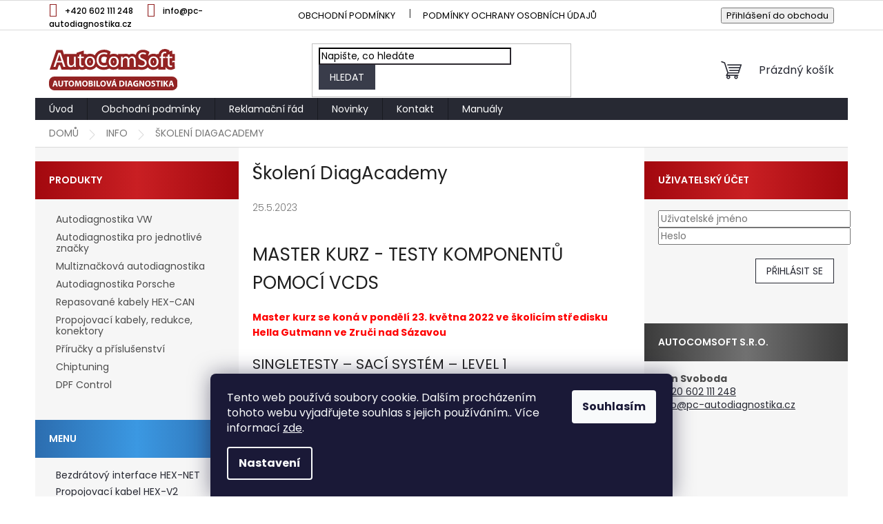

--- FILE ---
content_type: text/html; charset=utf-8
request_url: https://www.pc-autodiagnostika.cz/info/skoleni-diagacademy/
body_size: 18262
content:
        <!doctype html><html lang="cs" dir="ltr" class="header-background-light external-fonts-loaded"><head><meta charset="utf-8" /><meta name="viewport" content="width=device-width,initial-scale=1" /><title>Školení VCDS DiagAcademy</title><link rel="preconnect" href="https://cdn.myshoptet.com" /><link rel="dns-prefetch" href="https://cdn.myshoptet.com" /><link rel="preload" href="https://cdn.myshoptet.com/prj/dist/master/cms/libs/jquery/jquery-1.11.3.min.js" as="script" /><link href="https://cdn.myshoptet.com/prj/dist/master/cms/templates/frontend_templates/shared/css/font-face/poppins.css" rel="stylesheet"><link href="https://cdn.myshoptet.com/prj/dist/master/shop/dist/font-shoptet-11.css.62c94c7785ff2cea73b2.css" rel="stylesheet"><script>
dataLayer = [];
dataLayer.push({'shoptet' : {
    "pageId": 768,
    "pageType": "article",
    "currency": "CZK",
    "currencyInfo": {
        "decimalSeparator": ",",
        "exchangeRate": 1,
        "priceDecimalPlaces": 2,
        "symbol": "K\u010d",
        "symbolLeft": 0,
        "thousandSeparator": " "
    },
    "language": "cs",
    "projectId": 580514,
    "cartInfo": {
        "id": null,
        "freeShipping": false,
        "freeShippingFrom": null,
        "leftToFreeGift": {
            "formattedPrice": "0 K\u010d",
            "priceLeft": 0
        },
        "freeGift": false,
        "leftToFreeShipping": {
            "priceLeft": null,
            "dependOnRegion": null,
            "formattedPrice": null
        },
        "discountCoupon": [],
        "getNoBillingShippingPrice": {
            "withoutVat": 0,
            "vat": 0,
            "withVat": 0
        },
        "cartItems": [],
        "taxMode": "ORDINARY"
    },
    "cart": [],
    "customer": {
        "priceRatio": 1,
        "priceListId": 1,
        "groupId": null,
        "registered": false,
        "mainAccount": false
    }
}});
dataLayer.push({'cookie_consent' : {
    "marketing": "denied",
    "analytics": "denied"
}});
document.addEventListener('DOMContentLoaded', function() {
    shoptet.consent.onAccept(function(agreements) {
        if (agreements.length == 0) {
            return;
        }
        dataLayer.push({
            'cookie_consent' : {
                'marketing' : (agreements.includes(shoptet.config.cookiesConsentOptPersonalisation)
                    ? 'granted' : 'denied'),
                'analytics': (agreements.includes(shoptet.config.cookiesConsentOptAnalytics)
                    ? 'granted' : 'denied')
            },
            'event': 'cookie_consent'
        });
    });
});
</script>
<meta property="og:type" content="article"><meta property="og:site_name" content="pc-autodiagnostika.cz"><meta property="og:url" content="https://www.pc-autodiagnostika.cz/info/skoleni-diagacademy/"><meta property="og:title" content="Školení VCDS DiagAcademy"><meta name="author" content="AutoComSoft s.r.o."><meta name="web_author" content="Shoptet.cz"><meta name="dcterms.rightsHolder" content="www.pc-autodiagnostika.cz"><meta name="robots" content="index,follow"><meta property="og:image" content="https://cdn.myshoptet.com/usr/www.pc-autodiagnostika.cz/user/logos/logo-autocomsoft.svg?t=1769751329"><meta property="og:description" content="Školení VCDS Autodiagnostika Kloc"><meta name="description" content="Školení VCDS Autodiagnostika Kloc"><meta property="article:published_time" content="25.5.2023"><meta property="article:section" content="Školení DiagAcademy"><style>:root {--color-primary: #272933;--color-primary-h: 230;--color-primary-s: 13%;--color-primary-l: 18%;--color-primary-hover: #c92627;--color-primary-hover-h: 360;--color-primary-hover-s: 68%;--color-primary-hover-l: 47%;--color-secondary: #393C4A;--color-secondary-h: 229;--color-secondary-s: 13%;--color-secondary-l: 26%;--color-secondary-hover: #c92627;--color-secondary-hover-h: 360;--color-secondary-hover-s: 68%;--color-secondary-hover-l: 47%;--color-tertiary: #393C4A;--color-tertiary-h: 229;--color-tertiary-s: 13%;--color-tertiary-l: 26%;--color-tertiary-hover: #c92627;--color-tertiary-hover-h: 360;--color-tertiary-hover-s: 68%;--color-tertiary-hover-l: 47%;--color-header-background: #ffffff;--template-font: "Poppins";--template-headings-font: "Poppins";--header-background-url: url("[data-uri]");--cookies-notice-background: #1A1937;--cookies-notice-color: #F8FAFB;--cookies-notice-button-hover: #f5f5f5;--cookies-notice-link-hover: #27263f;--templates-update-management-preview-mode-content: "Náhled aktualizací šablony je aktivní pro váš prohlížeč."}</style>
    
    <link href="https://cdn.myshoptet.com/prj/dist/master/shop/dist/main-11.less.5a24dcbbdabfd189c152.css" rel="stylesheet" />
                <link href="https://cdn.myshoptet.com/prj/dist/master/shop/dist/mobile-header-v1-11.less.1ee105d41b5f713c21aa.css" rel="stylesheet" />
    
    <script>var shoptet = shoptet || {};</script>
    <script src="https://cdn.myshoptet.com/prj/dist/master/shop/dist/main-3g-header.js.27c4444ba5dd6be3416d.js"></script>
<!-- User include --><!-- project html code header -->
<!-- FAVICON sizes -->
<link rel="icon" type="image/png" href="/user/documents/favicon/favicon-64x64.png?v1" sizes="64x64">
<link rel="icon" type="image/png" href="/user/documents/favicon/favicon-32x32.png?v1" sizes="32x32">
<link rel="icon" type="image/png" href="/user/documents/favicon/favicon-16x16.png?v1" sizes="16x16">

<!-- FAVICON IE  -->
<link rel="shortcut icon" href="/user/documents/favicon/favicon-32x32.ico?v1" type="image/x-icon">

<!-- FAVICON other browsers -->
<link rel="icon" href="/user/documents/favicon/favicon-32x32.ico?v1" type="image/x-icon">

<!-- CSS -->
<link href="/user/documents/assets/css/shoptet-template.min.css?20240705_v2" rel="stylesheet"/>
<link rel="stylesheet" id="maxiapi_css-css" href="https://maxiecu.com/api/code/style.css" type="text/css" media="all">

<!-- JS -->
<script type="text/javascript" src="https://maxiecu.com/api/code/maxiecu_api.js"></script>
<!-- /User include --><link rel="canonical" href="https://www.pc-autodiagnostika.cz/info/skoleni-diagacademy/" />    <!-- Global site tag (gtag.js) - Google Analytics -->
    <script async src="https://www.googletagmanager.com/gtag/js?id=G-V2F75V9BB9"></script>
    <script>
        
        window.dataLayer = window.dataLayer || [];
        function gtag(){dataLayer.push(arguments);}
        

                    console.debug('default consent data');

            gtag('consent', 'default', {"ad_storage":"denied","analytics_storage":"denied","ad_user_data":"denied","ad_personalization":"denied","wait_for_update":500});
            dataLayer.push({
                'event': 'default_consent'
            });
        
        gtag('js', new Date());

        
                gtag('config', 'G-V2F75V9BB9', {"groups":"GA4","send_page_view":false,"content_group":"article","currency":"CZK","page_language":"cs"});
        
        
        
        
        
        
                    gtag('event', 'page_view', {"send_to":"GA4","page_language":"cs","content_group":"article","currency":"CZK"});
        
        
        
        
        
        
        
        
        
        
        
        
        
        document.addEventListener('DOMContentLoaded', function() {
            if (typeof shoptet.tracking !== 'undefined') {
                for (var id in shoptet.tracking.bannersList) {
                    gtag('event', 'view_promotion', {
                        "send_to": "UA",
                        "promotions": [
                            {
                                "id": shoptet.tracking.bannersList[id].id,
                                "name": shoptet.tracking.bannersList[id].name,
                                "position": shoptet.tracking.bannersList[id].position
                            }
                        ]
                    });
                }
            }

            shoptet.consent.onAccept(function(agreements) {
                if (agreements.length !== 0) {
                    console.debug('gtag consent accept');
                    var gtagConsentPayload =  {
                        'ad_storage': agreements.includes(shoptet.config.cookiesConsentOptPersonalisation)
                            ? 'granted' : 'denied',
                        'analytics_storage': agreements.includes(shoptet.config.cookiesConsentOptAnalytics)
                            ? 'granted' : 'denied',
                                                                                                'ad_user_data': agreements.includes(shoptet.config.cookiesConsentOptPersonalisation)
                            ? 'granted' : 'denied',
                        'ad_personalization': agreements.includes(shoptet.config.cookiesConsentOptPersonalisation)
                            ? 'granted' : 'denied',
                        };
                    console.debug('update consent data', gtagConsentPayload);
                    gtag('consent', 'update', gtagConsentPayload);
                    dataLayer.push(
                        { 'event': 'update_consent' }
                    );
                }
            });
        });
    </script>
</head><body class="desktop id-768 in-info template-11 type-post multiple-columns-body columns-mobile-2 columns-1 ums_forms_redesign--off ums_a11y_category_page--on ums_discussion_rating_forms--off ums_flags_display_unification--on ums_a11y_login--on mobile-header-version-1"><noscript>
    <style>
        #header {
            padding-top: 0;
            position: relative !important;
            top: 0;
        }
        .header-navigation {
            position: relative !important;
        }
        .overall-wrapper {
            margin: 0 !important;
        }
        body:not(.ready) {
            visibility: visible !important;
        }
    </style>
    <div class="no-javascript">
        <div class="no-javascript__title">Musíte změnit nastavení vašeho prohlížeče</div>
        <div class="no-javascript__text">Podívejte se na: <a href="https://www.google.com/support/bin/answer.py?answer=23852">Jak povolit JavaScript ve vašem prohlížeči</a>.</div>
        <div class="no-javascript__text">Pokud používáte software na blokování reklam, může být nutné povolit JavaScript z této stránky.</div>
        <div class="no-javascript__text">Děkujeme.</div>
    </div>
</noscript>

        <div id="fb-root"></div>
        <script>
            window.fbAsyncInit = function() {
                FB.init({
                    autoLogAppEvents : true,
                    xfbml            : true,
                    version          : 'v24.0'
                });
            };
        </script>
        <script async defer crossorigin="anonymous" src="https://connect.facebook.net/cs_CZ/sdk.js#xfbml=1&version=v24.0"></script>    <div class="siteCookies siteCookies--bottom siteCookies--dark js-siteCookies" role="dialog" data-testid="cookiesPopup" data-nosnippet>
        <div class="siteCookies__form">
            <div class="siteCookies__content">
                <div class="siteCookies__text">
                    Tento web používá soubory cookie. Dalším procházením tohoto webu vyjadřujete souhlas s jejich používáním.. Více informací <a href="/podminky-ochrany-osobnich-udaju/" target=\"_blank\" rel=\"noopener noreferrer\">zde</a>.
                </div>
                <p class="siteCookies__links">
                    <button class="siteCookies__link js-cookies-settings" aria-label="Nastavení cookies" data-testid="cookiesSettings">Nastavení</button>
                </p>
            </div>
            <div class="siteCookies__buttonWrap">
                                <button class="siteCookies__button js-cookiesConsentSubmit" value="all" aria-label="Přijmout cookies" data-testid="buttonCookiesAccept">Souhlasím</button>
            </div>
        </div>
        <script>
            document.addEventListener("DOMContentLoaded", () => {
                const siteCookies = document.querySelector('.js-siteCookies');
                document.addEventListener("scroll", shoptet.common.throttle(() => {
                    const st = document.documentElement.scrollTop;
                    if (st > 1) {
                        siteCookies.classList.add('siteCookies--scrolled');
                    } else {
                        siteCookies.classList.remove('siteCookies--scrolled');
                    }
                }, 100));
            });
        </script>
    </div>
<a href="#content" class="skip-link sr-only">Přejít na obsah</a><div class="overall-wrapper"><div class="user-action"><div class="container">
    <div class="user-action-in">
                    <div id="login" class="user-action-login popup-widget login-widget" role="dialog" aria-labelledby="loginHeading">
        <div class="popup-widget-inner">
                            <h2 id="loginHeading">Přihlášení k vašemu účtu</h2><div id="customerLogin"><form action="/action/Customer/Login/" method="post" id="formLoginIncluded" class="csrf-enabled formLogin" data-testid="formLogin"><input type="hidden" name="referer" value="" /><div class="form-group"><div class="input-wrapper email js-validated-element-wrapper no-label"><input type="email" name="email" class="form-control" autofocus placeholder="E-mailová adresa (např. jan@novak.cz)" data-testid="inputEmail" autocomplete="email" required /></div></div><div class="form-group"><div class="input-wrapper password js-validated-element-wrapper no-label"><input type="password" name="password" class="form-control" placeholder="Heslo" data-testid="inputPassword" autocomplete="current-password" required /><span class="no-display">Nemůžete vyplnit toto pole</span><input type="text" name="surname" value="" class="no-display" /></div></div><div class="form-group"><div class="login-wrapper"><button type="submit" class="btn btn-secondary btn-text btn-login" data-testid="buttonSubmit">Přihlásit se</button><div class="password-helper"><a href="/registrace/" data-testid="signup" rel="nofollow">Nová registrace</a><a href="/klient/zapomenute-heslo/" rel="nofollow">Zapomenuté heslo</a></div></div></div></form>
</div>                    </div>
    </div>

                            <div id="cart-widget" class="user-action-cart popup-widget cart-widget loader-wrapper" data-testid="popupCartWidget" role="dialog" aria-hidden="true">
    <div class="popup-widget-inner cart-widget-inner place-cart-here">
        <div class="loader-overlay">
            <div class="loader"></div>
        </div>
    </div>

    <div class="cart-widget-button">
        <a href="/kosik/" class="btn btn-conversion" id="continue-order-button" rel="nofollow" data-testid="buttonNextStep">Pokračovat do košíku</a>
    </div>
</div>
            </div>
</div>
</div><div class="top-navigation-bar" data-testid="topNavigationBar">

    <div class="container">

        <div class="top-navigation-contacts">
            <strong>Zákaznická podpora:</strong><a href="tel:+420602111248" class="project-phone" aria-label="Zavolat na +420602111248" data-testid="contactboxPhone"><span>+420 602 111 248</span></a><a href="mailto:info@pc-autodiagnostika.cz" class="project-email" data-testid="contactboxEmail"><span>info@pc-autodiagnostika.cz</span></a>        </div>

                            <div class="top-navigation-menu">
                <div class="top-navigation-menu-trigger"></div>
                <ul class="top-navigation-bar-menu">
                                            <li class="top-navigation-menu-item-39">
                            <a href="/obchodni-podminky/">Obchodní podmínky</a>
                        </li>
                                            <li class="top-navigation-menu-item-691">
                            <a href="/podminky-ochrany-osobnich-udaju/">Podmínky ochrany osobních údajů </a>
                        </li>
                                    </ul>
                <ul class="top-navigation-bar-menu-helper"></ul>
            </div>
        
        <div class="top-navigation-tools">
            <div class="responsive-tools">
                <a href="#" class="toggle-window" data-target="search" aria-label="Hledat" data-testid="linkSearchIcon"></a>
                                                            <a href="#" class="toggle-window" data-target="login"></a>
                                                    <a href="#" class="toggle-window" data-target="navigation" aria-label="Menu" data-testid="hamburgerMenu"></a>
            </div>
                        <button class="top-nav-button top-nav-button-login toggle-window" type="button" data-target="login" aria-haspopup="dialog" aria-controls="login" aria-expanded="false" data-testid="signin"><span>Přihlášení</span></button>        </div>

    </div>

</div>
<header id="header"><div class="container navigation-wrapper">
    <div class="header-top">
        <div class="site-name-wrapper">
            <div class="site-name"><a href="/" data-testid="linkWebsiteLogo"><img src="https://cdn.myshoptet.com/usr/www.pc-autodiagnostika.cz/user/logos/logo-autocomsoft.svg" alt="AutoComSoft s.r.o." fetchpriority="low" /></a></div>        </div>
        <div class="search" itemscope itemtype="https://schema.org/WebSite">
            <meta itemprop="headline" content="Info"/><meta itemprop="url" content="https://www.pc-autodiagnostika.cz"/><meta itemprop="text" content="Školení VCDS Autodiagnostika Kloc"/>            <form action="/action/ProductSearch/prepareString/" method="post"
    id="formSearchForm" class="search-form compact-form js-search-main"
    itemprop="potentialAction" itemscope itemtype="https://schema.org/SearchAction" data-testid="searchForm">
    <fieldset>
        <meta itemprop="target"
            content="https://www.pc-autodiagnostika.cz/vyhledavani/?string={string}"/>
        <input type="hidden" name="language" value="cs"/>
        
            
<input
    type="search"
    name="string"
        class="query-input form-control search-input js-search-input"
    placeholder="Napište, co hledáte"
    autocomplete="off"
    required
    itemprop="query-input"
    aria-label="Vyhledávání"
    data-testid="searchInput"
>
            <button type="submit" class="btn btn-default" data-testid="searchBtn">Hledat</button>
        
    </fieldset>
</form>
        </div>
        <div class="navigation-buttons">
                
    <a href="/kosik/" class="btn btn-icon toggle-window cart-count" data-target="cart" data-hover="true" data-redirect="true" data-testid="headerCart" rel="nofollow" aria-haspopup="dialog" aria-expanded="false" aria-controls="cart-widget">
        
                <span class="sr-only">Nákupní košík</span>
        
            <span class="cart-price visible-lg-inline-block" data-testid="headerCartPrice">
                                    Prázdný košík                            </span>
        
    
            </a>
        </div>
    </div>
    <nav id="navigation" aria-label="Hlavní menu" data-collapsible="true"><div class="navigation-in menu"><ul class="menu-level-1" role="menubar" data-testid="headerMenuItems"><li class="menu-item-external-21" role="none"><a href="/" data-testid="headerMenuItem" role="menuitem" aria-expanded="false"><b>Úvod</b></a></li>
<li class="menu-item-39" role="none"><a href="/obchodni-podminky/" data-testid="headerMenuItem" role="menuitem" aria-expanded="false"><b>Obchodní podmínky</b></a></li>
<li class="menu-item-750" role="none"><a href="/reklamacni-rad/" data-testid="headerMenuItem" role="menuitem" aria-expanded="false"><b>Reklamační řád</b></a></li>
<li class="menu-item-682" role="none"><a href="/novinky/" data-testid="headerMenuItem" role="menuitem" aria-expanded="false"><b>Novinky</b></a></li>
<li class="menu-item-29" role="none"><a href="/kontakt/" data-testid="headerMenuItem" role="menuitem" aria-expanded="false"><b>Kontakt</b></a></li>
<li class="menu-item-external-30" role="none"><a href="https://www.pc-autodiagnostika.cz/info/manualy/" data-testid="headerMenuItem" role="menuitem" aria-expanded="false"><b>Manuály</b></a></li>
<li class="appended-category menu-item-708" role="none"><a href="/autodiagnostika-vag/"><b>Autodiagnostika VW</b></a></li><li class="appended-category menu-item-776" role="none"><a href="/autodiagnostika-pro-jednotlive-znacky/"><b>Autodiagnostika pro jednotlivé značky</b></a></li><li class="appended-category menu-item-711" role="none"><a href="/multiznackova_autodiagnostika/"><b>Multiznačková autodiagnostika</b></a></li><li class="appended-category menu-item-729" role="none"><a href="/autodiagnostika-porsche/"><b>Autodiagnostika Porsche</b></a></li><li class="appended-category menu-item-732" role="none"><a href="/repasovane-kabely-hex-can/"><b>Repasované kabely HEX-CAN</b></a></li><li class="appended-category menu-item-735" role="none"><a href="/obd-kabely-redukce-konektory/"><b>Propojovací kabely, redukce, konektory</b></a></li><li class="appended-category menu-item-738" role="none"><a href="/prirucky-prislusenstvi/"><b>Příručky a příslušenství</b></a></li><li class="appended-category menu-item-741" role="none"><a href="/chiptuning/"><b>Chiptuning</b></a></li><li class="appended-category menu-item-747" role="none"><a href="/dpf-control/"><b>DPF Control</b></a></li></ul>
    <ul class="navigationActions" role="menu">
                            <li role="none">
                                    <a href="/login/?backTo=%2Finfo%2Fskoleni-diagacademy%2F" rel="nofollow" data-testid="signin" role="menuitem"><span>Přihlášení</span></a>
                            </li>
                        </ul>
</div><span class="navigation-close"></span></nav><div class="menu-helper" data-testid="hamburgerMenu"><span>Více</span></div>
</div></header><!-- / header -->


                    <div class="container breadcrumbs-wrapper">
            <div class="breadcrumbs" itemscope itemtype="https://schema.org/BreadcrumbList">
                                                                            <span id="navigation-first" data-basetitle="AutoComSoft s.r.o." itemprop="itemListElement" itemscope itemtype="https://schema.org/ListItem">
                <a href="/" itemprop="item" ><span itemprop="name">Domů</span></a>
                <span class="navigation-bullet">/</span>
                <meta itemprop="position" content="1" />
            </span>
                                <span id="navigation-1" itemprop="itemListElement" itemscope itemtype="https://schema.org/ListItem">
                <a href="/info/" itemprop="item" data-testid="breadcrumbsSecondLevel"><span itemprop="name">Info</span></a>
                <span class="navigation-bullet">/</span>
                <meta itemprop="position" content="2" />
            </span>
                                            <span id="navigation-2" itemprop="itemListElement" itemscope itemtype="https://schema.org/ListItem" data-testid="breadcrumbsLastLevel">
                <meta itemprop="item" content="https://www.pc-autodiagnostika.cz/info/skoleni-diagacademy/" />
                <meta itemprop="position" content="3" />
                <span itemprop="name" data-title="Školení DiagAcademy">Školení DiagAcademy</span>
            </span>
            </div>
        </div>
    
<div id="content-wrapper" class="container content-wrapper">
    
    <div class="content-wrapper-in">
                                                <aside class="sidebar sidebar-left"  data-testid="sidebarMenu">
                                                                                                <div class="sidebar-inner">
                                                                                                        <div class="box box-bg-variant box-categories">    <div class="skip-link__wrapper">
        <span id="categories-start" class="skip-link__target js-skip-link__target sr-only" tabindex="-1">&nbsp;</span>
        <a href="#categories-end" class="skip-link skip-link--start sr-only js-skip-link--start">Přeskočit kategorie</a>
    </div>

<h4>Kategorie</h4>


<div id="categories"><div class="categories cat-01 external" id="cat-708"><div class="topic"><a href="/autodiagnostika-vag/">Autodiagnostika VW<span class="cat-trigger">&nbsp;</span></a></div></div><div class="categories cat-02 external" id="cat-776"><div class="topic"><a href="/autodiagnostika-pro-jednotlive-znacky/">Autodiagnostika pro jednotlivé značky<span class="cat-trigger">&nbsp;</span></a></div></div><div class="categories cat-01 external" id="cat-711"><div class="topic"><a href="/multiznackova_autodiagnostika/">Multiznačková autodiagnostika<span class="cat-trigger">&nbsp;</span></a></div></div><div class="categories cat-02 external" id="cat-729"><div class="topic"><a href="/autodiagnostika-porsche/">Autodiagnostika Porsche<span class="cat-trigger">&nbsp;</span></a></div></div><div class="categories cat-01 external" id="cat-732"><div class="topic"><a href="/repasovane-kabely-hex-can/">Repasované kabely HEX-CAN<span class="cat-trigger">&nbsp;</span></a></div></div><div class="categories cat-02 external" id="cat-735"><div class="topic"><a href="/obd-kabely-redukce-konektory/">Propojovací kabely, redukce, konektory<span class="cat-trigger">&nbsp;</span></a></div></div><div class="categories cat-01 external" id="cat-738"><div class="topic"><a href="/prirucky-prislusenstvi/">Příručky a příslušenství<span class="cat-trigger">&nbsp;</span></a></div></div><div class="categories cat-02 external" id="cat-741"><div class="topic"><a href="/chiptuning/">Chiptuning<span class="cat-trigger">&nbsp;</span></a></div></div><div class="categories cat-01 external" id="cat-747"><div class="topic"><a href="/dpf-control/">DPF Control<span class="cat-trigger">&nbsp;</span></a></div></div></div>

    <div class="skip-link__wrapper">
        <a href="#categories-start" class="skip-link skip-link--end sr-only js-skip-link--end" tabindex="-1" hidden>Přeskočit kategorie</a>
        <span id="categories-end" class="skip-link__target js-skip-link__target sr-only" tabindex="-1">&nbsp;</span>
    </div>
</div>
                                                                                                                                        <div class="banner"><div class="banner-wrapper banner5"><span data-ec-promo-id="72"><div id="leftMenu" class="leftPanel leftMenu animate">
    <div class="menuContent">
        <h4 class="blueGradient">Menu</h4>
        <ul>
            <li><a href='/info/bezdratovy-interface-hex-net' title='Bezdrátový interface HEX-NET - PC-Autodiagnostika.cz'>Bezdrátový interface HEX-NET</a></li>
            <li><a href='/info/propojovaci-kabel-hex-v2' title='Propojovací kabel HEX-V2 - PC-Autodiagnostika.cz'>Propojovací kabel HEX-V2</a></li>
            <li><a href='/info/vymena-kabelu-hex-can-za-hex-v2-nebo-hex-net' title='Výměna kabelu HEX-CAN za HEX-V2 nebo HEX-NET - PC-Autodiagnostika.cz'>Výměna kabelu HEX-CAN za HEX-V2 nebo HEX-NET</a></li>
            <li><a href='/info/on-line-sluzby' title='On-line služby - PC-Autodiagnostika.cz'>On-line služby</a></li>
            <li><a href='/info/vcds-mobile' title='VCDS Mobile - PC-Autodiagnostika.cz'>VCDS Mobile</a></li>
            <li>
                <a href='/info/skoleni-vcds' title='Školení VCDS - PC-Autodiagnostika.cz'>Školení VCDS</a>
                <ul>
                    <li><a href='/info/skoleni-autocomsoft' title='Školení AutoComSoft - PC-Autodiagnostika.cz'>Školení AutoComSoft</a></li>
                    <li><a href='/info/skoleni-mtaplus' title='Školení mtaplus - PC-Autodiagnostika.cz'>Školení mtaplus</a></li>
                    <li><a href='/info/skoleni-diagacademy' title='Školení DiagAcademy - PC-Autodiagnostika.cz'>Školení DiagAcademy</a></li>
                </ul>
            </li>
            <li>
                <a href='/info/reset-servisnich-intervalu-vw' title='Reset servisních intervalů VW - PC-Autodiagnostika.cz'>Reset servisních intervalů VW</a>
                <ul>
                    <li>
                        <a href='/info/intervaly-qg' title='Intervaly QG - PC-Autodiagnostika.cz'>Intervaly QG</a>
                        <ul>
                            <li><a href='/info/vynulovani-intervalu-qg' title='Vynulování intervalu QG - PC-Autodiagnostika.cz'>Vynulování intervalu QG</a></li>
                            <li><a href='/info/zmena-na-pevny-servisni-interval-qg0' title='Změna na pevný servisní interval QG0 - PC-Autodiagnostika.cz'>Změna na pevný servisní interval QG0</a></li>
                            <li><a href='/info/zmena-na-promenlivy-servisni-interval-qg1' title='Změna na proměnlivý servisní interval QG1 - PC-Autodiagnostika.cz'>Změna na proměnlivý servisní interval QG1</a></li>
                            <li><a href='/info/zmena-na-pevny-servisni-interval-qg2' title='Změna na pevný servisní interval QG2 - PC-Autodiagnostika.cz'>Změna na pevný servisní interval QG2</a></li>
                            <li><a href='/info/zmena-na-interval-zavisly-na-case-a-km-qg3' title='Změna na interval závislý na čase a km QG3 - PC-Autodiagnostika.cz'>Změna na interval závislý na čase a km QG3</a></li>
                        </ul>
                    </li>
                    <li>
                        <a href='/info/intervaly-qi' title='Intervaly QI - PC-Autodiagnostika.cz'>Intervaly QI</a>
                        <ul>
                            <li><a href='/info/nulovani-promenliveho-servisu-vymeny-oleje-qi6' title='Nulování proměnlivého servisu výměny oleje QI6 - PC-Autodiagnostika.cz'>Nulování proměnlivého servisu výměny oleje QI6</a></li>
                            <li><a href='/info/nulovani-pevneho-servisu-vymeny-oleje-qi1-4' title='Nulování pevného servisu výměny oleje QI1-4 - PC-Autodiagnostika.cz'>Nulování pevného servisu výměny oleje QI1-4</a></li>
                            <li><a href='/info/nulovani-servisni-prohlidky-qi' title='Nulování servisní prohlídky QI - PC-Autodiagnostika.cz'>Nulování servisní prohlídky QI</a></li>
                            <li><a href='/info/kontrola-nutnosti-inspekce-qi' title='Kontrola nutnosti inspekce QI - PC-Autodiagnostika.cz'>Kontrola nutnosti inspekce QI</a></li>
                            <li><a href='/info/zmena-na-pevny-interval-vymeny-oleje-qi' title='Změna na pevný interval výměny oleje QI - PC-Autodiagnostika.cz'>Změna na pevný interval výměny oleje QI</a></li>
                            <li><a href='/info/zmena-na-promenl-interval-vym-oleje-qi' title='Změna na proměnl. interval vým. oleje QI - PC-Autodiagnostika.cz'>Změna na proměnl. interval vým. oleje QI</a></li>
                        </ul>
                    </li>
                </ul>
            </li>
            <li><a href='/info/velkoobchod' title='Velkoobchod - PC-Autodiagnostika.cz'>Velkoobchod</a></li>
            <li><a href='/info/manualy' title='Manuály - PC-Autodiagnostika.cz'>Manuály</a></li>
            <li><a href='/info/sfd' title='SFD - PC-Autodiagnostika.cz'>SFD</a></li>
<li><a href='/info/unece-155-156' title='UNECE 155 156 - PC-Autodiagnostika.cz'>UNECE 155/156</a></li>
           <li><a href='/info/obfcm' title='OBFCM ve VCDS - PC-Autodiagnostika.cz'>OBFCM</a></li>
           <li><a href='/info/diagnosticky-filtr-sfd2' title='Diagnostický filtr - PC-Autodiagnostika.cz'>Diagnostický filtr</a></li>
            <li><a href='/info/servisni-knizka-online' title='Servisní knížka online - PC-Autodiagnostika.cz'>Servisní knížka online</a></li>
            <li><a href='/info/ocf-funkce-na-jedno-kliknuti' title='OCF - funkce na jedno kliknutí - PC-Autodiagnostika.cz'>OCF - funkce na jedno kliknutí</a></li>
           <li><a href='/info/vconnect' title='Modul VConnect'>Modul VConnect</a></li>
          <li><a href='/info/dpfv-parametrizace' title='DPFV parametrizace'>DPFV parametrizace</a></li>
          <li><a href='/info/pass-thru_sae_j2534' title='Pass-Thru SAE (J2534)'>Pass-Thru SAE (J2534)</a></li>
        </ul>
    </div>
</div></span></div></div>
                                            <div class="banner"><div class="banner-wrapper banner10"><span data-ec-promo-id="101"><div id="leftLogin" class="leftPanel leftLogin animate">
    <h4 class="redGradient">Uživatelský účet</h4>
    <form action="https://is.pc-autodiagnostika.cz/?do=loginForm-submit" method="post" target="_blank">
        <div class="form-group">
            <div class="input-wrapper email js-validated-element-wrapper no-label">
                <input type="text" name="username" class="form-control" id="frmloginForm-username" placeholder="Uživatelské jméno" required="">
            </div>
        </div>
        <div class="form-group">
            <div class="input-wrapper password js-validated-element-wrapper no-label">
                <input type="password" name="password" class="form-control" id="frmloginForm-password" placeholder="Heslo" required="">
            </div>
        </div>
        <div class="form-group">
            <div class="login-wrapper">
                <button type="submit" class="btn btn-secondary btn-text btn-login">Přihlásit se</button>
            </div>
        </div>
    </form>
</div></span></div></div>
                                            <div class="banner"><div class="banner-wrapper banner9"><span data-ec-promo-id="98"><div id="leftContact" class="leftPanel leftContact animate">
    <h4 class="grayGradient">AutoComSoft s.r.o.</h4>
    <p>
        <strong>Jan Svoboda</strong><br>
        <a href="tel:+420 602 111 248" title="+420 602 111 248">+420 602 111 248</a><br>
        <a href="mailto:info@pc-autodiagnostika.cz" title="info@pc-autodiagnostika.cz">info@pc-autodiagnostika.cz</a>
    </p>
</div></span></div></div>
                                        </div>
                                                            </aside>
                            <main id="content" class="content narrow">
                            <div class="content-inner">
    <div class="news-item-detail" itemscope itemtype="https://schema.org/NewsArticle">
        <meta itemscope itemprop="mainEntityOfPage"  itemType="https://schema.org/WebPage" itemid="https://www.pc-autodiagnostika.cz/info/skoleni-diagacademy/"/>
        <meta itemprop="description" content="MASTER KURZ - TESTY KOMPONENTŮ POMOCÍ VCDS
Master..." />
        <meta itemprop="datePublished" content="2023-05-25T11:13:35+0200" />
        <meta itemprop="dateModified" content="2023-05-29T14:20:42+0200" />
                        <span itemprop="publisher" itemscope itemtype="https://schema.org/Organization">
            <meta itemprop="name" content="AutoComSoft s.r.o." />
                            <span itemprop="logo" itemscope itemtype="https://schema.org/ImageObject">
                    <meta itemprop="url" content="https://cdn.myshoptet.com/usr/www.pc-autodiagnostika.cz/user/logos/logo-autocomsoft.svg">
                    <meta itemprop="width" content="300">
                    <meta itemprop="height" content="200">
                </span>
                    </span>
    
        <h1 itemprop="headline" data-testid="textArticleTitle">Školení DiagAcademy</h1>

                    <time datetime="25.5.2023">
                25.5.2023
            </time>
        
        <div class="text">
            <div id="product-info">
<div id="_p-desc" style="display: block;">
<h1>MASTER KURZ - TESTY KOMPONENTŮ POMOCÍ VCDS</h1>
<p><strong class="colorRed">Master kurz se koná v pondělí 23. května 2022 ve školicím středisku Hella Gutmann ve Zruči nad Sázavou</strong></p>
<h2 class="h2Style mb0">SINGLETESTY – SACÍ SYSTÉM – LEVEL 1</h2>
<p><strong>TÉMA A CÍL ŠKOLENÍ </strong><br /><strong>Cílem kurzu</strong> je značné zlepšení Vašich <strong>diagnostických schopností</strong> v oblasti <strong>vylučování poruchových komponent</strong>. Naučíme Vás, jaké <strong>měřené hodnoty sledovat</strong>, jaké <strong>očekávat</strong> a v jakých testovacích režimech se na ně <strong>lze spolehnout</strong>.</p>
<p><strong>Naučíme Vás</strong> přemýšlet, při jakých projevech závady <strong>použít konkrétní test</strong>. Např. při podezření úplného zadření akčního členu <strong>není potřeba jej testovat</strong> na plynulost pohybu. Absolvováním kurzu získáte jistotu v <strong>testech jednotlivých komponent</strong> a posílíte <strong>konkurenceschopnost Vaší dílny</strong>.</p>
<p><strong>Metodika</strong> je postavena na <strong>jednoznačném</strong> a <strong>snadno pochopitelném postupu</strong> pro běžného mechanika. Testy jsou prováděny <strong>v režimech motoru</strong> s minimem paralelních vlivů, aby nebyly ovlivněny <strong>objektivní výsledky</strong>.</p>
<p><strong>STRUČNÝ PROGRAM ŠKOLENÍ V BODECH</strong><br /> <span title="•Čtení a porozumění měřených hodnot sacího systému">• Čtení a <strong>porozumění měřených hodnot</strong> sacího systému<br /></span> <span title="•Teorie funkce komponentů a konkrétního SINGLETESTU">• <strong>Teorie funkce</strong> komponentů a konkrétního SINGLETESTU<br /></span> <span title="•Podrobné vysvětlení podmínek SINGLETESTU ">• Podrobné <strong>vysvětlení podmínek</strong> SINGLETESTU <br /></span> <span title="•Projevy závad jednotlivých komponentů">• <strong>Projevy závad</strong> jednotlivých komponentů<br /></span> <span title="•Praktické ukázky testu na vznětové a zážehovém motoru">• <strong>Praktické ukázky</strong> testu na vznětové a zážehovém motoru<br /></span> <span title="•Celkem šest tematických okruhů komponentů">• Celkem <strong>šest tematických okruhů</strong> komponentů<br /></span></p>
<p><strong>OBSAH DLE PROBÍRANÝCH TÉMAT V KURZU</strong><br /> <span title="•Měřič hmotnosti nasávaného vzduchu (MAF)">• Měřič hmotnosti nasávaného vzduchu (MAF)<br /></span> <span title="•Ventil recirkulace spalin (EGR)">• Ventil recirkulace spalin (EGR)<br /></span> <span title="•Škrticí a regulační klapky, akční členy">• Škrticí a regulační klapky, akční členy<br /></span> <span title="•Těsnosti sacího potrubí, adaptace, chování LS">• Těsnosti sacího potrubí, adaptace, chování LS<br /></span> <span title="•Plnicí sací systém a přeplňování">• Plnicí sací systém a přeplňování<br /></span> <span title="•Snímač tlaku v sání (MAP)">• Snímač tlaku v sání (MAP)<br /></span></p>
<p><strong>CÍLOVÁ SKUPINA POSLUCHAČŮ</strong><br />Školení je vhodné pro mechaniky na „nižší“ diagnostické úrovni, kteří hledají kompletní návod a chtějí se naučit triky, jak snadno a rychle otestovat daný komponent. Vyzkoušejte si následující testy.</p>
<p><strong>ZNALOSTNÍ TESTY ZJISTÍ, ZDA JE ŠKOLENÍ URČENO PRO VÁS</strong><br />Připravili jsme pro Vás tři krátké online testy z klíčových oblastí sacího systému. Hranice Vaší úspěšnosti Vám napoví, zda Vám školení přinese potřebné Know-How.</p>
<ul>
<li><a href="https://forms.gle/TfkufXHBKaQb7rFz6" target="_blank" rel="noopener noreferrer"><strong>Testové otázky na MAF Diesel + Zážeh</strong></a><br />Při dosažení méně jak 12 bodů z celkového počtu 18, účast na školení doporučujeme. <a href="https://forms.gle/TfkufXHBKaQb7rFz6" target="_blank" rel="noopener noreferrer"><strong>Spustit test</strong></a>.</li>
<li><a href="https://forms.gle/4sJsKQbZnEt5PJZq7" target="_blank" rel="noopener noreferrer"><strong>Testové otázky na EGR Diesel</strong></a><br />Při dosažení méně jak 11 bodů z celkového počtu 17, účast na školení doporučujeme. <a href="https://forms.gle/4sJsKQbZnEt5PJZq7" target="_blank" rel="noopener noreferrer"><strong>Spustit test</strong></a>.</li>
<li><a href="https://forms.gle/n88twwYkUtQMhFqH7" target="_blank" rel="noopener noreferrer"><strong>Testové otázky na klapka v sání, těsnost, MAP</strong></a><br />Při dosažení méně jak 20 bodů z celkového počtu 28, účast na školení doporučujeme.<a href="https://forms.gle/n88twwYkUtQMhFqH7" target="_blank" rel="noopener noreferrer"><strong>Spustit test</strong></a>.</li>
</ul>
<h2 class="h2Style mb0">EXTRA BONUSY SOUČÁSTÍ KURZU</h2>
<ul>
<li>Bonusový online kurz „Průvodce singletesty sacího systému pomocí VCDS“. Doplňující mini kurz obsahuje česky komentované video-návody z reálného měření na vozidle okomentované mluveným slovem Jirky Hampla.</li>
<li>Obsáhlá skripta. Slouží jak pro teoretickou, tak praktickou část školení.</li>
</ul>
<h2 class="h2Style mb0">V CENĚ ŠKOLENÍ JE ZAHRNUTO</h2>
<ul>
<li>Snídaně (v cateringovém zázemí školicího střediska Hella)</li>
<li>Občerstvení (v cateringovém zázemí školicího střediska Hella)</li>
<li>Oběd (v nedaleké hotelové restauraci)</li>
<li>Psací potřeby</li>
<li>Osvědčení o absolvování Master kurzu</li>
</ul>
<h2 class="h2Style mb0">RYCHLÝ PŘEHLED</h2>
<ul class="img-gallery">
<li><strong class="colorLightBlue">Termín:</strong> Pondělí 23. května 2022 od 9:00</li>
<li><strong class="colorLightBlue">Místo konání</strong> Revoluční 785, Zruč nad Sázavou (středisko Hella Gutmann)</li>
<li><strong class="colorLightBlue">Lektor:</strong> Jiří Hampl</li>
<li><strong class="colorLightBlue">Náročnost:</strong> Začátečník, mírně pokročilý (vstupní testy v pdf pozvánce)</li>
<li><strong class="colorLightBlue">Školicí čas:</strong> cca 7 hod.</li>
<li><strong class="colorLightBlue">Praktické ukázky na motorech:</strong> 2.0 CR TDI, nebo 1.9 PD a 1.2 TSI</li>
<li><strong class="colorLightBlue">Poměr teorie/praxe:</strong> 60/40</li>
<li><strong class="colorLightBlue">Extra bonusy:</strong> Videonávody na vybrané SINGLETESTY (zdarma)</li>
<li><strong class="colorLightBlue">Cena:</strong> 3 900 kč bez DPH</li>
</ul>
<h2><a href="https://own-cloud.org/index.php/s/uq2j5wxvJq2asG4" target="_blank" rel="noopener noreferrer"><strong>Stáhnout pozvánku v PDF</strong></a></h2>
<br />
<h2><a href="https://www.diagacademy.cz/events/singletesty-vcds-saci-system-level-1-termin-1/" target="_blank" rel="noopener noreferrer"><strong>Přihlásit se na školení</strong></a></h2>
<br />
<div id="_p-imgs" style="display: block;">
<h2 class="h2Style mb0">Videopozvánky na tyto master kurzy</h2>
<ul class="img-gallery">
<li><a href="https://youtu.be/uwjv946YjAI" target="_blank" rel="noopener noreferrer"><img title="Videopozvánka na následující školení 19. 1. 2022" src='https://cdn.myshoptet.com/usr/www.pc-autodiagnostika.cz/user/documents/upload/products/desc/videopozvanka_19-01.jpg' alt="" /></a></li>
<li><a href="https://youtu.be/Kqa6RkmsRFY" target="_blank" rel="noopener noreferrer"><img title="Videopozvánka na již uskutečněné školneí 1. 12. 2021" src='https://cdn.myshoptet.com/usr/www.pc-autodiagnostika.cz/user/documents/upload/products/desc/videopozvanka_01-12.jpg' alt="" /></a></li>
</ul>
</div>
<p>Telefonické objednávky na bezplatné lince:<strong class="colorLightGreen"> +420 800 66 44 66</strong></p>
<p><strong>Na viděnou s Vámi se těší</strong> <br />Jiří Hampl a Pavel Kloc<br />DiagAcademy.</p>
</div>
</div>
        </div>

        
        
        
            
    </div>
</div>
                    </main>
    </div>
    
            
    
</div>
        
        
                            <footer id="footer">
                    <h2 class="sr-only">Zápatí</h2>
                    
                                                                <div class="container footer-rows">
                            
    

<div class="site-name"><a href="/" data-testid="linkWebsiteLogo"><img src="data:image/svg+xml,%3Csvg%20width%3D%221%22%20height%3D%221%22%20xmlns%3D%22http%3A%2F%2Fwww.w3.org%2F2000%2Fsvg%22%3E%3C%2Fsvg%3E" alt="AutoComSoft s.r.o." data-src="https://cdn.myshoptet.com/usr/www.pc-autodiagnostika.cz/user/logos/logo-autocomsoft.svg" fetchpriority="low" /></a></div>
<div class="custom-footer elements-4">
                    
                
        <div class="custom-footer__banner2 ">
                            <div class="banner"><div class="banner-wrapper"><span data-ec-promo-id="63"><div class="footerPanel logo">
    <a href="/" title="AutoComSoft s.r.o. - PC-Autodiagnostika.cz"><img src='https://cdn.myshoptet.com/usr/www.pc-autodiagnostika.cz/user/documents/assets/img/logo-autocomsoft.svg' alt="AutoComSoft s.r.o. - PC-Autodiagnostika.cz"></a>
</div></span></div></div>
                    </div>
                    
                
        <div class="custom-footer__banner3 ">
                            <div class="banner"><div class="banner-wrapper"><span data-ec-promo-id="66"><div class="footerPanel contact">
    <h4><span>Rychlý kontakt</span></h4>                                                        
    <ul>
        <li><a href="mailto:info@pc-autodiagnostika.cz" title="info@pc-autodiagnostika.cz">info@pc-autodiagnostika.cz</a></li>
        <li><a href="tel:+420602111248" title="+420 602 111 248"> +420 602 111 248</a></li>
    </ul>
</div></span></div></div>
                    </div>
                    
                
        <div class="custom-footer__banner1 ">
                            <div class="banner"><div class="banner-wrapper"><span data-ec-promo-id="60"><div class="footerPanel info">
    <h4><span>Informace pro Vás</span></h4>                                                        
    <ul>
        <li><a href="/reklamacni-rad/" title="Reklamační řád - PC-Autodiagnostika.cz">Reklamační řád</a></li>
        <li><a href="/obchodni-podminky/" title="Obchodní podmínky - PC-Autodiagnostika.cz">Obchodní podmínky</a></li>
        <li><a href="/podminky-ochrany-osobnich-udaju/" title="Podmínky ochrany osobních údajů - PC-Autodiagnostika.cz">Podmínky ochrany osobních údajů</a></li>
    </ul>
</div></span></div></div>
                    </div>
                    
                
        <div class="custom-footer__banner4 ">
                            <div class="banner"><div class="banner-wrapper"><span data-ec-promo-id="69"><div class="footerPanel products">
    <h4><span>Produkty</span></h4>
    <ul>
        <li><a href="/autodiagnostika-vag/" title="Autodiagnostika VW - PC-Autodiagnostika.cz">Autodiagnostika VW</a></li>
        <li><a href="/diagnostika-bmw-moto/" title="Diagnostika BMW moto - PC-Autodiagnostika.cz">Diagnostika BMW moto</a></li>
        <li><a href="/autodiagnostika-porsche/" title="Autodiagnostika Porsche - PC-Autodiagnostika.cz">Autodiagnostika Porsche</a></li>
        <li><a href="/repasovane-kabely-hex-can/" title="Repasované kabely HEX-CAN - PC-Autodiagnostika.cz">Repasované kabely HEX-CAN</a></li>
        <li><a href="/obd-kabely-redukce-konektory/" title="Propojovací kabely, redukce, konektory - PC-Autodiagnostika.cz">Propojovací kabely, redukce, konektory</a></li>
        <li><a href="/prirucky-prislusenstvi/" title="Příručky a příslušenství - PC-Autodiagnostika.cz">Příručky a příslušenství</a></li>
        <li><a href="/chiptuning/" title="Chiptuning - PC-Autodiagnostika.cz">Chiptuning</a></li>
        <li><a href="/vagprog-vagcommander/" title="Tacho, km, Airbagy - PC-Autodiagnostika.cz">Tacho, km, Airbagy</a></li>
        <li><a href="/dpf-control/" title="DPF Control - PC-Autodiagnostika.cz">DPF Control</a></li>
    </ul>
</div></span></div></div>
                    </div>
    </div>
                        </div>
                                        
            
                    
                        <div class="container footer-bottom">
                            <span id="signature" style="display: inline-block !important; visibility: visible !important;"><a href="https://www.shoptet.cz/?utm_source=footer&utm_medium=link&utm_campaign=create_by_shoptet" class="image" target="_blank"><img src="data:image/svg+xml,%3Csvg%20width%3D%2217%22%20height%3D%2217%22%20xmlns%3D%22http%3A%2F%2Fwww.w3.org%2F2000%2Fsvg%22%3E%3C%2Fsvg%3E" data-src="https://cdn.myshoptet.com/prj/dist/master/cms/img/common/logo/shoptetLogo.svg" width="17" height="17" alt="Shoptet" class="vam" fetchpriority="low" /></a><a href="https://www.shoptet.cz/?utm_source=footer&utm_medium=link&utm_campaign=create_by_shoptet" class="title" target="_blank">Vytvořil Shoptet</a></span>
                            <span class="copyright" data-testid="textCopyright">
                                Copyright 2026 <strong>AutoComSoft s.r.o.</strong>. Všechna práva vyhrazena.                                                            </span>
                        </div>
                    
                    
                                            
                </footer>
                <!-- / footer -->
                    
        </div>
        <!-- / overall-wrapper -->

                    <script src="https://cdn.myshoptet.com/prj/dist/master/cms/libs/jquery/jquery-1.11.3.min.js"></script>
                <script>var shoptet = shoptet || {};shoptet.abilities = {"about":{"generation":3,"id":"11"},"config":{"category":{"product":{"image_size":"detail"}},"navigation_breakpoint":767,"number_of_active_related_products":4,"product_slider":{"autoplay":false,"autoplay_speed":3000,"loop":true,"navigation":true,"pagination":true,"shadow_size":0}},"elements":{"recapitulation_in_checkout":true},"feature":{"directional_thumbnails":false,"extended_ajax_cart":false,"extended_search_whisperer":false,"fixed_header":false,"images_in_menu":true,"product_slider":false,"simple_ajax_cart":true,"smart_labels":false,"tabs_accordion":false,"tabs_responsive":true,"top_navigation_menu":true,"user_action_fullscreen":false}};shoptet.design = {"template":{"name":"Classic","colorVariant":"11-one"},"layout":{"homepage":"list","subPage":"list","productDetail":"list"},"colorScheme":{"conversionColor":"#393C4A","conversionColorHover":"#c92627","color1":"#272933","color2":"#c92627","color3":"#393C4A","color4":"#c92627"},"fonts":{"heading":"Poppins","text":"Poppins"},"header":{"backgroundImage":"https:\/\/www.pc-autodiagnostika.czdata:image\/gif;base64,R0lGODlhAQABAIAAAAAAAP\/\/\/yH5BAEAAAAALAAAAAABAAEAAAIBRAA7","image":null,"logo":"https:\/\/www.pc-autodiagnostika.czuser\/logos\/logo-autocomsoft.svg","color":"#ffffff"},"background":{"enabled":false,"color":null,"image":null}};shoptet.config = {};shoptet.events = {};shoptet.runtime = {};shoptet.content = shoptet.content || {};shoptet.updates = {};shoptet.messages = [];shoptet.messages['lightboxImg'] = "Obrázek";shoptet.messages['lightboxOf'] = "z";shoptet.messages['more'] = "Více";shoptet.messages['cancel'] = "Zrušit";shoptet.messages['removedItem'] = "Položka byla odstraněna z košíku.";shoptet.messages['discountCouponWarning'] = "Zapomněli jste uplatnit slevový kupón. Pro pokračování jej uplatněte pomocí tlačítka vedle vstupního pole, nebo jej smažte.";shoptet.messages['charsNeeded'] = "Prosím, použijte minimálně 3 znaky!";shoptet.messages['invalidCompanyId'] = "Neplané IČ, povoleny jsou pouze číslice";shoptet.messages['needHelp'] = "Potřebujete pomoc?";shoptet.messages['showContacts'] = "Zobrazit kontakty";shoptet.messages['hideContacts'] = "Skrýt kontakty";shoptet.messages['ajaxError'] = "Došlo k chybě; obnovte prosím stránku a zkuste to znovu.";shoptet.messages['variantWarning'] = "Zvolte prosím variantu produktu.";shoptet.messages['chooseVariant'] = "Zvolte variantu";shoptet.messages['unavailableVariant'] = "Tato varianta není dostupná a není možné ji objednat.";shoptet.messages['withVat'] = "včetně DPH";shoptet.messages['withoutVat'] = "bez DPH";shoptet.messages['toCart'] = "Do košíku";shoptet.messages['emptyCart'] = "Prázdný košík";shoptet.messages['change'] = "Změnit";shoptet.messages['chosenBranch'] = "Zvolená pobočka";shoptet.messages['validatorRequired'] = "Povinné pole";shoptet.messages['validatorEmail'] = "Prosím vložte platnou e-mailovou adresu";shoptet.messages['validatorUrl'] = "Prosím vložte platnou URL adresu";shoptet.messages['validatorDate'] = "Prosím vložte platné datum";shoptet.messages['validatorNumber'] = "Vložte číslo";shoptet.messages['validatorDigits'] = "Prosím vložte pouze číslice";shoptet.messages['validatorCheckbox'] = "Zadejte prosím všechna povinná pole";shoptet.messages['validatorConsent'] = "Bez souhlasu nelze odeslat.";shoptet.messages['validatorPassword'] = "Hesla se neshodují";shoptet.messages['validatorInvalidPhoneNumber'] = "Vyplňte prosím platné telefonní číslo bez předvolby.";shoptet.messages['validatorInvalidPhoneNumberSuggestedRegion'] = "Neplatné číslo — navržený region: %1";shoptet.messages['validatorInvalidCompanyId'] = "Neplatné IČ, musí být ve tvaru jako %1";shoptet.messages['validatorFullName'] = "Nezapomněli jste příjmení?";shoptet.messages['validatorHouseNumber'] = "Prosím zadejte správné číslo domu";shoptet.messages['validatorZipCode'] = "Zadané PSČ neodpovídá zvolené zemi";shoptet.messages['validatorShortPhoneNumber'] = "Telefonní číslo musí mít min. 8 znaků";shoptet.messages['choose-personal-collection'] = "Prosím vyberte místo doručení u osobního odběru, není zvoleno.";shoptet.messages['choose-external-shipping'] = "Upřesněte prosím vybraný způsob dopravy";shoptet.messages['choose-ceska-posta'] = "Pobočka České Pošty není určena, zvolte prosím některou";shoptet.messages['choose-hupostPostaPont'] = "Pobočka Maďarské pošty není vybrána, zvolte prosím nějakou";shoptet.messages['choose-postSk'] = "Pobočka Slovenské pošty není zvolena, vyberte prosím některou";shoptet.messages['choose-ulozenka'] = "Pobočka Uloženky nebyla zvolena, prosím vyberte některou";shoptet.messages['choose-zasilkovna'] = "Pobočka Zásilkovny nebyla zvolena, prosím vyberte některou";shoptet.messages['choose-ppl-cz'] = "Pobočka PPL ParcelShop nebyla vybrána, vyberte prosím jednu";shoptet.messages['choose-glsCz'] = "Pobočka GLS ParcelShop nebyla zvolena, prosím vyberte některou";shoptet.messages['choose-dpd-cz'] = "Ani jedna z poboček služby DPD Parcel Shop nebyla zvolená, prosím vyberte si jednu z možností.";shoptet.messages['watchdogType'] = "Je zapotřebí vybrat jednu z možností u sledování produktu.";shoptet.messages['watchdog-consent-required'] = "Musíte zaškrtnout všechny povinné souhlasy";shoptet.messages['watchdogEmailEmpty'] = "Prosím vyplňte e-mail";shoptet.messages['privacyPolicy'] = 'Musíte souhlasit s ochranou osobních údajů';shoptet.messages['amountChanged'] = '(množství bylo změněno)';shoptet.messages['unavailableCombination'] = 'Není k dispozici v této kombinaci';shoptet.messages['specifyShippingMethod'] = 'Upřesněte dopravu';shoptet.messages['PIScountryOptionMoreBanks'] = 'Možnost platby z %1 bank';shoptet.messages['PIScountryOptionOneBank'] = 'Možnost platby z 1 banky';shoptet.messages['PIScurrencyInfoCZK'] = 'V měně CZK lze zaplatit pouze prostřednictvím českých bank.';shoptet.messages['PIScurrencyInfoHUF'] = 'V měně HUF lze zaplatit pouze prostřednictvím maďarských bank.';shoptet.messages['validatorVatIdWaiting'] = "Ověřujeme";shoptet.messages['validatorVatIdValid'] = "Ověřeno";shoptet.messages['validatorVatIdInvalid'] = "DIČ se nepodařilo ověřit, i přesto můžete objednávku dokončit";shoptet.messages['validatorVatIdInvalidOrderForbid'] = "Zadané DIČ nelze nyní ověřit, protože služba ověřování je dočasně nedostupná. Zkuste opakovat zadání později, nebo DIČ vymažte s vaši objednávku dokončete v režimu OSS. Případně kontaktujte prodejce.";shoptet.messages['validatorVatIdInvalidOssRegime'] = "Zadané DIČ nemůže být ověřeno, protože služba ověřování je dočasně nedostupná. Vaše objednávka bude dokončena v režimu OSS. Případně kontaktujte prodejce.";shoptet.messages['previous'] = "Předchozí";shoptet.messages['next'] = "Následující";shoptet.messages['close'] = "Zavřít";shoptet.messages['imageWithoutAlt'] = "Tento obrázek nemá popisek";shoptet.messages['newQuantity'] = "Nové množství:";shoptet.messages['currentQuantity'] = "Aktuální množství:";shoptet.messages['quantityRange'] = "Prosím vložte číslo v rozmezí %1 a %2";shoptet.messages['skipped'] = "Přeskočeno";shoptet.messages.validator = {};shoptet.messages.validator.nameRequired = "Zadejte jméno a příjmení.";shoptet.messages.validator.emailRequired = "Zadejte e-mailovou adresu (např. jan.novak@example.com).";shoptet.messages.validator.phoneRequired = "Zadejte telefonní číslo.";shoptet.messages.validator.messageRequired = "Napište komentář.";shoptet.messages.validator.descriptionRequired = shoptet.messages.validator.messageRequired;shoptet.messages.validator.captchaRequired = "Vyplňte bezpečnostní kontrolu.";shoptet.messages.validator.consentsRequired = "Potvrďte svůj souhlas.";shoptet.messages.validator.scoreRequired = "Zadejte počet hvězdiček.";shoptet.messages.validator.passwordRequired = "Zadejte heslo, které bude obsahovat min. 4 znaky.";shoptet.messages.validator.passwordAgainRequired = shoptet.messages.validator.passwordRequired;shoptet.messages.validator.currentPasswordRequired = shoptet.messages.validator.passwordRequired;shoptet.messages.validator.birthdateRequired = "Zadejte datum narození.";shoptet.messages.validator.billFullNameRequired = "Zadejte jméno a příjmení.";shoptet.messages.validator.deliveryFullNameRequired = shoptet.messages.validator.billFullNameRequired;shoptet.messages.validator.billStreetRequired = "Zadejte název ulice.";shoptet.messages.validator.deliveryStreetRequired = shoptet.messages.validator.billStreetRequired;shoptet.messages.validator.billHouseNumberRequired = "Zadejte číslo domu.";shoptet.messages.validator.deliveryHouseNumberRequired = shoptet.messages.validator.billHouseNumberRequired;shoptet.messages.validator.billZipRequired = "Zadejte PSČ.";shoptet.messages.validator.deliveryZipRequired = shoptet.messages.validator.billZipRequired;shoptet.messages.validator.billCityRequired = "Zadejte název města.";shoptet.messages.validator.deliveryCityRequired = shoptet.messages.validator.billCityRequired;shoptet.messages.validator.companyIdRequired = "Zadejte IČ.";shoptet.messages.validator.vatIdRequired = "Zadejte DIČ.";shoptet.messages.validator.billCompanyRequired = "Zadejte název společnosti.";shoptet.messages['loading'] = "Načítám…";shoptet.messages['stillLoading'] = "Stále načítám…";shoptet.messages['loadingFailed'] = "Načtení se nezdařilo. Zkuste to znovu.";shoptet.messages['productsSorted'] = "Produkty seřazeny.";shoptet.messages['formLoadingFailed'] = "Formulář se nepodařilo načíst. Zkuste to prosím znovu.";shoptet.messages.moreInfo = "Více informací";shoptet.config.orderingProcess = {active: false,step: false};shoptet.config.documentsRounding = '3';shoptet.config.documentPriceDecimalPlaces = '0';shoptet.config.thousandSeparator = ' ';shoptet.config.decSeparator = ',';shoptet.config.decPlaces = '2';shoptet.config.decPlacesSystemDefault = '2';shoptet.config.currencySymbol = 'Kč';shoptet.config.currencySymbolLeft = '0';shoptet.config.defaultVatIncluded = 1;shoptet.config.defaultProductMaxAmount = 9999;shoptet.config.inStockAvailabilityId = -1;shoptet.config.defaultProductMaxAmount = 9999;shoptet.config.inStockAvailabilityId = -1;shoptet.config.cartActionUrl = '/action/Cart';shoptet.config.advancedOrderUrl = '/action/Cart/GetExtendedOrder/';shoptet.config.cartContentUrl = '/action/Cart/GetCartContent/';shoptet.config.stockAmountUrl = '/action/ProductStockAmount/';shoptet.config.addToCartUrl = '/action/Cart/addCartItem/';shoptet.config.removeFromCartUrl = '/action/Cart/deleteCartItem/';shoptet.config.updateCartUrl = '/action/Cart/setCartItemAmount/';shoptet.config.addDiscountCouponUrl = '/action/Cart/addDiscountCoupon/';shoptet.config.setSelectedGiftUrl = '/action/Cart/setSelectedGift/';shoptet.config.rateProduct = '/action/ProductDetail/RateProduct/';shoptet.config.customerDataUrl = '/action/OrderingProcess/step2CustomerAjax/';shoptet.config.registerUrl = '/registrace/';shoptet.config.agreementCookieName = 'site-agreement';shoptet.config.cookiesConsentUrl = '/action/CustomerCookieConsent/';shoptet.config.cookiesConsentIsActive = 1;shoptet.config.cookiesConsentOptAnalytics = 'analytics';shoptet.config.cookiesConsentOptPersonalisation = 'personalisation';shoptet.config.cookiesConsentOptNone = 'none';shoptet.config.cookiesConsentRefuseDuration = 7;shoptet.config.cookiesConsentName = 'CookiesConsent';shoptet.config.agreementCookieExpire = 30;shoptet.config.cookiesConsentSettingsUrl = '/cookies-settings/';shoptet.config.fonts = {"google":{"attributes":"300,400,700,900:latin-ext","families":["Poppins"],"urls":["https:\/\/cdn.myshoptet.com\/prj\/dist\/master\/cms\/templates\/frontend_templates\/shared\/css\/font-face\/poppins.css"]},"custom":{"families":["shoptet"],"urls":["https:\/\/cdn.myshoptet.com\/prj\/dist\/master\/shop\/dist\/font-shoptet-11.css.62c94c7785ff2cea73b2.css"]}};shoptet.config.mobileHeaderVersion = '1';shoptet.config.fbCAPIEnabled = true;shoptet.config.fbPixelEnabled = true;shoptet.config.fbCAPIUrl = '/action/FacebookCAPI/';shoptet.config.initApplePaySdk = false;shoptet.content.regexp = /strana-[0-9]+[\/]/g;shoptet.content.colorboxHeader = '<div class="colorbox-html-content">';shoptet.content.colorboxFooter = '</div>';shoptet.customer = {};shoptet.csrf = shoptet.csrf || {};shoptet.csrf.token = 'csrf_7lyriNWl3403381f0482bffc';shoptet.csrf.invalidTokenModal = '<div><h2>Přihlaste se prosím znovu</h2><p>Omlouváme se, ale Váš CSRF token pravděpodobně vypršel. Abychom mohli udržet Vaši bezpečnost na co největší úrovni potřebujeme, abyste se znovu přihlásili.</p><p>Děkujeme za pochopení.</p><div><a href="/login/?backTo=%2Finfo%2Fskoleni-diagacademy%2F">Přihlášení</a></div></div> ';shoptet.csrf.formsSelector = 'csrf-enabled';shoptet.csrf.submitListener = true;shoptet.csrf.validateURL = '/action/ValidateCSRFToken/Index/';shoptet.csrf.refreshURL = '/action/RefreshCSRFTokenNew/Index/';shoptet.csrf.enabled = false;shoptet.config.googleAnalytics ||= {};shoptet.config.googleAnalytics.isGa4Enabled = true;shoptet.config.googleAnalytics.route ||= {};shoptet.config.googleAnalytics.route.ua = "UA";shoptet.config.googleAnalytics.route.ga4 = "GA4";shoptet.config.ums_a11y_category_page = true;shoptet.config.discussion_rating_forms = false;shoptet.config.ums_forms_redesign = false;shoptet.config.showPriceWithoutVat = '';shoptet.config.ums_a11y_login = true;</script>
        
        <!-- Facebook Pixel Code -->
<script type="text/plain" data-cookiecategory="analytics">
!function(f,b,e,v,n,t,s){if(f.fbq)return;n=f.fbq=function(){n.callMethod?
            n.callMethod.apply(n,arguments):n.queue.push(arguments)};if(!f._fbq)f._fbq=n;
            n.push=n;n.loaded=!0;n.version='2.0';n.queue=[];t=b.createElement(e);t.async=!0;
            t.src=v;s=b.getElementsByTagName(e)[0];s.parentNode.insertBefore(t,s)}(window,
            document,'script','//connect.facebook.net/en_US/fbevents.js');
$(document).ready(function(){
fbq('set', 'autoConfig', 'false', '261008446675931')
fbq("init", "261008446675931", {}, { agent:"plshoptet" });
fbq("track", "PageView",{}, {"eventID":"64e8d0fd8b366f22fecdd45dc9fe24d7"});
window.dataLayer = window.dataLayer || [];
dataLayer.push({"fbpixel": "loaded","event": "fbloaded"});
});
</script>
<noscript>
<img height="1" width="1" style="display:none" src="https://www.facebook.com/tr?id=261008446675931&ev=PageView&noscript=1"/>
</noscript>
<!-- End Facebook Pixel Code -->

        
        

                    <script src="https://cdn.myshoptet.com/prj/dist/master/shop/dist/main-3g.js.d30081754cb01c7aa255.js"></script>
    <script src="https://cdn.myshoptet.com/prj/dist/master/cms/templates/frontend_templates/shared/js/jqueryui/i18n/datepicker-cs.js"></script>
        
<script>if (window.self !== window.top) {const script = document.createElement('script');script.type = 'module';script.src = "https://cdn.myshoptet.com/prj/dist/master/shop/dist/editorPreview.js.e7168e827271d1c16a1d.js";document.body.appendChild(script);}</script>                        <script type="text/javascript" src="https://c.seznam.cz/js/rc.js"></script>
                            
        
        
        <script>
            /* <![CDATA[ */
            var retargetingConf = {
                rtgId: 1409442,
                            };

            let lastSentItemId = null;
            let lastConsent = null;

            function triggerRetargetingHit(retargetingConf) {
                let variantId = retargetingConf.itemId;
                let variantCode = null;

                let input = document.querySelector(`input[name="_variant-${variantId}"]`);
                if (input) {
                    variantCode = input.value;
                    if (variantCode) {
                        retargetingConf.itemId = variantCode;
                    }
                }

                if (retargetingConf.itemId !== lastSentItemId || retargetingConf.consent !== lastConsent) {
                    lastSentItemId = retargetingConf.itemId;
                    lastConsent = retargetingConf.consent;
                    if (window.rc && window.rc.retargetingHit) {
                        window.rc.retargetingHit(retargetingConf);
                    }
                }
            }

                            retargetingConf.consent = 0;

                document.addEventListener('DOMContentLoaded', function() {

                    // Update retargetingConf after user accepts or change personalisation cookies
                    shoptet.consent.onAccept(function(agreements) {
                        if (agreements.length === 0 || !agreements.includes(shoptet.config.cookiesConsentOptPersonalisation)) {
                            retargetingConf.consent = 0;
                        } else {
                            retargetingConf.consent = 1;
                        }
                        triggerRetargetingHit(retargetingConf);
                    });

                    triggerRetargetingHit(retargetingConf);

                    // Dynamic update itemId for product detail page with variants
                                    });
                        /* ]]> */
        </script>
                    
                                                    <!-- User include -->
        <div class="container">
            <!-- project html code footer -->
<!-- JS -->
<script src="/user/documents/assets/js/shoptet-template.min.js?20240705_v2" type="text/javascript"></script>

<script>
var blogUrl = 'novinky';
</script>

<script>

$(document).ready(function(){
     compatibility('mpmcom', 'cs');
});

</script>


<!-- uprava textu prihlaseni -->
<script>
document.addEventListener("DOMContentLoaded", function () {
  const heading = document.getElementById("loginHeading");
  if (heading) {
    heading.innerHTML = `Přihlášení do obchodu.<br><br><center>ZDE NENÍ VÁŠ UŽIVATELSKÝ ÚČET !!!</center><br>Váš uživatelský účet k VCDS naleznete na: <a href="https://is.pc-autodiagnostika.cz" target="_blank" style="color:#f00; text-decoration: underline;">is.pc-autodiagnostika.cz</a></small>`;
  }
});
</script>


<!-- uprava textu na stránce se zapomenutým heslem, -->
<script>
document.addEventListener("DOMContentLoaded", function() {
  // Změna hlavního nadpisu na stránce "Zapomenuté heslo"
  var heading = document.querySelector("h1");
  if (heading && heading.textContent.includes("Zapomenuté heslo")) {
      heading.innerHTML = `Zapomenuté heslo do ESHOPU.<br><br><center>ZDE NENÍ VÁŠ UŽIVATELSKÝ ÚČET k VCDS!!!</center><br>Váš uživatelský účet k VCDS naleznete na: <a href="https://is.pc-autodiagnostika.cz" target="_blank" style="color:#f00; text-decoration: underline;">is.pc-autodiagnostika.cz</a></small>`;

  }
});
</script>


        </div>
        <!-- /User include -->

        
        
        
        <div class="messages">
            
        </div>

        <div id="screen-reader-announcer" class="sr-only" aria-live="polite" aria-atomic="true"></div>

            <script id="trackingScript" data-products='{"products":{},"banners":{"72":{"id":"banner5","name":"Left Panel - Left Menu","position":"left"},"101":{"id":"banner10","name":"Left Panel - Left Login","position":"left"},"98":{"id":"banner9","name":"Left Panel - Login Contact","position":"left"},"63":{"id":"banner2","name":"Footer Panel - Logo","position":"footer"},"66":{"id":"banner3","name":"Footer Panel - Rychlý kontakt","position":"footer"},"60":{"id":"banner1","name":"Footer Panel - Informace pro Vás","position":"footer"},"69":{"id":"banner4","name":"Footer Panel - Produkty","position":"footer"}},"lists":[]}'>
        if (typeof shoptet.tracking.processTrackingContainer === 'function') {
            shoptet.tracking.processTrackingContainer(
                document.getElementById('trackingScript').getAttribute('data-products')
            );
        } else {
            console.warn('Tracking script is not available.');
        }
    </script>
    </body>
</html>


--- FILE ---
content_type: text/css; charset=utf-8
request_url: https://www.pc-autodiagnostika.cz/user/documents/assets/css/shoptet-template.min.css?20240705_v2
body_size: 2943
content:
/**
 * @author Ladislav Benák <ladislav.benak@volny.cz>
 * @copyright © 2023 Ladislav Benák
 */
.noDisplay{display:none!important}.noWrap{white-space:nowrap!important}.noEvent{pointer-events:none!important}.noSelect{-webkit-user-select:none!important;-moz-user-select:none!important;-ms-user-select:none!important;user-select:none!important}.animate,.animate::before,.animate::after,.animate *,.animate *::before,.animate *::after{-webkit-transition:all .6s ease!important;-moz-transition:all .6s ease!important;-o-transition:all .6s ease!important;transition:all .6s ease!important}.noAnimate,.noAnimate::before,.noAnimate::after,.noAnimate *,.noAnimate *::before,.noAnimate *::after{-webkit-transition:none!important;-moz-transition:none!important;-o-transition:none!important;transition:none!important;-webkit-transition-property:none!important;-moz-transition-property:none!important;-o-transition-property:none!important;transition-property:none!important;-webkit-transition-duration:0s!important;-moz-transition-duration:0s!important;-o-transition-duration:0s!important;transition-duration:0s!important}.dContainer>*:first-child{margin-top:0!important;padding-top:0!important}.dContainer>*:last-child{margin-bottom:0!important;padding-bottom:0!important}.dBlock{display:block}.dMobile{display:block}.dDesktop{display:none}@media(min-width:768px){.dMobile{display:none}.dDesktop{display:block}}.colorBlue{color:#00f!important}.colorLightBlue{color:#1b85b5!important}.colorGreen{color:#008000!important}.colorLightGreen{color:#87ba18!important}.colorRed{color:#f00!important}.redGradient{background:#a2080e;background:linear-gradient(90deg,rgba(162,8,14,1) 0,rgba(201,31,35,1) 50%,rgba(162,8,14,1) 100%)}.blueGradient{background:#2c6daf;background:linear-gradient(90deg,rgba(44,109,175,1) 0,rgba(59,152,226,1) 50%,rgba(44,109,175,1) 100%)}.grayGradient{background:#3b3b3b;background:linear-gradient(90deg,rgba(59,59,59,1) 0,rgba(113,113,113,1) 50%,rgba(59,59,59,1) 100%)}.top-navigation-bar *{color:#000!important}.top-navigation-bar .project-phone,.top-navigation-bar .project-email{color:#000;font-size:12px!important;font-weight:500!important}.top-navigation-bar .project-phone:before,.top-navigation-bar .project-email:before{color:#932323}#header .search-form input[type='search']{color:#000;border-color:#2d282f}#header .search-form input[type='search']::placeholder{color:#000}#header .search-form button[type='submit']{border:1px solid #393c4a}#header .search-form button[type='submit']:hover{border:1px solid #c92627}.breadcrumbs-wrapper .breadcrumbs *{font-size:14px;font-weight:400;text-transform:uppercase}.breadcrumbs-wrapper .breadcrumbs>span>a::before,.breadcrumbs-wrapper .breadcrumbs>span>a::after{height:25%}.breadcrumbs-wrapper .breadcrumbs>span>a::before{top:33%}.breadcrumbs-wrapper .breadcrumbs>span>a::after{bottom:25%}#footer{background-color:#474955}#footer .custom-footer{padding-left:0;border:0}#footer .footer-rows{background-color:#474955}#footer .footer-rows *{color:#fff}#footer .footer-rows .site-name{display:none}#footer .custom-footer.elements-4>div{width:25%}.footerPanel,.footerPanel a,.footerPanel *{color:#fff;font-size:16px}.footerPanel h4 span{font-size:18px!important;font-weight:600;line-height:140%}.footerPanel a:hover{color:#fff!important;text-decoration:underline}.footerPanel.logo{text-align:center}.footerPanel.logo img{width:100%;max-width:196px}#footer .footer-bottom{width:100%;display:flex;flex-direction:column}#footer #signature{flex-basis:unset}#footer .footer-bottom .copyright{order:1}#footer .footer-bottom #signature{order:3}#footer .footer-bottom #footerZestbrand{order:2}@media(max-width:991px){#footer .custom-footer.elements-4>div{width:50%!important;text-align:center}}@media(max-width:768px){#footer .custom-footer .banner{height:auto;min-height:unset;margin-bottom:0;text-align:center}#footer .custom-footer.elements-4>div{width:100%!important;text-align:center}#footer .custom-footer.elements-4>div>.banner{margin:0}#footer .custom-footer.elements-4>div>.banner .banner-wrapper{margin:0 0 36px 0}}#footerZestbrand{margin:26px 0 26px 0;width:100%!important;border:none!important;text-align:center;color:#000;line-height:160%}#footerZestbrand a{white-space:nowrap;font-weight:600;text-decoration:underline}#footerZestbrand a:hover{color:#932323}.type-page #content{margin-bottom:35px}.type-post #content *,.type-page #content *{line-height:160%}.type-page #content h2{margin:1.5em 0 1.0em 0;font-weight:600}.type-page #content p,.type-page #content ul,.type-page #content ol{margin:1em 0 1em 0}.type-page #content ul li,.type-page #content ol li{margin:0 0 .5em 0}.type-page #content a{color:#c92627}.type-page #content a:hover{color:#c92627;text-decoration:underline}.content .footer-banners{display:flex;flex-wrap:wrap;width:100%;margin:0!important;padding:0!important}.content .footer-banner,.content .footer-banner>span{display:block;width:100%;margin:0!important;padding:0!important;box-sizing:border-box}.content .footer-banner a:hover img{-webkit-transform:scale(1.00);-ms-transform:scale(1.00);-o-transform:scale(1.00);transform:scale(1.00)}.hpPanel{margin:45px 0}.welcome>h1,.hpPanel>h1,.hpPanel>h2,.hpPanel>h3{width:100%;color:#000;font-size:30px;font-weight:600;text-align:center}.hpPanel>h1 a,.hpPanel>h2 a,.hpPanel>h3 a{color:#932323;text-decoration:underline}@media only screen and (min-width:768px){.hpPanel{margin:45px -20px 45px 0}}.bannerPanel{display:flex;flex-wrap:wrap;margin-top:23px;margin-bottom:23px}.advertBanner img{width:100%!important}.advertBanner .dMobile{display:none!important}.advertBanner .dDesktop{display:block!important}.advertBanner{margin:12px 0}.advertBanner.w50{width:50%}.advertBanner.w50:nth-child(odd){padding-right:14px}.advertBanner.w50:nth-child(even){padding-left:14px}.advertBanner.w100{width:100%}@media(max-width:767px){.advertBanner.w50{width:100%;padding:0!important}}@media(max-width:479px){.advertBanner.w50 .dMobile{display:block!important}.advertBanner.w50 .dDesktop{display:none!important}.advertBanner.w100 .dMobile{display:block!important}.advertBanner.w100 .dDesktop{display:none!important}}#codePanel{margin-bottom:0}#errorCodeForm{padding:26px;text-align:center;background-color:#fafafa}#errorCodeForm>div>*{display:inline-block;margin:10px 10px}#errorCodeForm h3{width:100%;color:#000;font-size:18px;font-weight:600;text-align:center}#errorCodeInput{display:inline-block;max-width:220px}#errorCodeSubmit{display:inline-block}#errorCodeImg{display:block;margin:36px auto;text-align:center}@media only screen and (max-width:639px){#errorCodeLabel{display:none!important}}.textPanel{font-size:16px;text-align:center}.in-index .content>.homepage-products-heading-1,.in-index .content>#products-1{display:none}#blogPanel{margin:35px -20px 35px 0}#blogPanel .blog-hp::before{content:""}#blogPanel .blog-hp{display:flex;flex-wrap:wrap;width:100%;max-width:100%;padding:0}#blogPanel .blog-hp .news-item{display:flex;width:33.33%;margin:0;padding:0 10px}#blogPanel .blog-hp .news-item .text{display:flex;flex-direction:column;padding:55px 32px;background-color:#fafafa}#blogPanel .blog-hp .news-item .title{order:2;margin:0 0 10px 0;font-size:22px;font-weight:600;color:#272933}#blogPanel .blog-hp .news-item time{order:1;margin:0 0 10px 0;color:#db3838;font-size:15px;font-weight:500}#blogPanel .blog-hp .news-item .description{order:3;font-size:15px}#blogPanel .moreButton{display:block;width:240px;margin:26px auto;padding:10px 30px;color:#fff;font-size:14px;text-align:center;text-transform:uppercase;background-color:#932323}@media only screen and (max-width:991px){#blogPanel .blog-hp .news-item{width:100%;margin:0 0 26px 0}#blogPanel .blog-hp .news-item:last-child{margin:0}}@media only screen and (max-width:767px){#blogPanel{margin:35px 0 35px 0}#blogPanel .blog-hp .news-item{width:33.33%;margin:0}}@media only screen and (max-width:639px){#blogPanel .blog-hp .news-item{width:100%;margin:0 0 26px 0}#blogPanel .blog-hp .news-item:last-child{margin:0}}.type-product.type-detail .p-detail #description a{color:#c92627}.type-product.type-detail .p-detail #description a:hover{color:#c92627;text-decoration:underline}.type-product.type-detail .p-detail .p-detail-inner+.products-related-header,.type-product.type-detail .p-detail .p-detail-inner+.products-related-header+.products.products-related,.type-product.type-detail .p-detail .p-detail-inner+.products-related-header+.products.products-related+.browse-p{display:none}.type-posts-listing #content a,.type-posts #content a{color:#c92627}.type-posts-listing #content a:hover,.type-posts #content a:hover{text-decoration:underline}.news-item{margin-bottom:26px}.news-item .text{display:flex;flex-direction:column}.news-item time{order:1}.news-item .description{order:3}.news-item .text .title{order:2}.news-item .text .title,.news-item-detail a{color:#c92627}.news-item .text .title:hover,.news-item-detail a:hover{text-decoration:underline}.news-item-detail .moreButton{display:block;width:240px;margin:26px auto;padding:10px 30px;color:#fff;font-size:14px;text-align:center;text-transform:uppercase;background-color:#932323}.in-info #newsWrapper{display:none!important}.sidebar.sidebar-left,.sidebar.sidebar-right{margin-bottom:35px}.type-product.type-detail .sidebar.sidebar-right{display:none!important}@media only screen and (max-width:1199px){.sidebar.sidebar-right{display:none!important}}.type-product.type-detail .sidebar.sidebar-left #leftLogin,.type-product.type-detail .sidebar.sidebar-left #leftContact{display:block!important}@media only screen and (min-width:1200px){.sidebar.sidebar-left #leftLogin,.sidebar.sidebar-left #leftContact{display:none!important}}.sidebar.sidebar-left .banner{overflow:visible!important;border:none!important}.sidebar.sidebar-left .box-categories{margin-top:0;padding-top:0;border:none!important}.sidebar.sidebar-left .box-categories>h4{margin:0 -20px 16px -20px;padding:20px 20px;color:#fff;background:#a2080e;background:linear-gradient(90deg,rgba(162,8,14,1) 0,rgba(201,31,35,1) 50%,rgba(162,8,14,1) 100%)}.sidebar.sidebar-right .banner{overflow:visible!important;border:none!important}.in-index aside.sidebar.sidebar-right{margin-left:20px}aside.sidebar.sidebar-right .sidebar-inner>.banner:first-child{padding-top:0}.ordering-process .sidebar.sidebar-right{display:none}.mainLeftMenuHeader h4{margin:26px 0;padding:0;font-size:20px;text-align:center}ul.mainLeftMenu{margin:0;padding:0;border-top:1px solid #dadada}ul.mainLeftMenu li li{margin-left:26px}ul.mainLeftMenu li li a{font-size:90%}ul.mainLeftMenu a{font-weight:700;padding-top:1.25rem!important;padding-bottom:1.25rem!important}#leftMenu .menuContent>h4{margin:0 -20px 16px -20px;padding:20px 20px;color:#fff}#leftMenu ul,#leftMenu ul li{list-style:none;list-style-type:none}#leftMenu ul{margin:16px 0;padding:0 0 0 10px}#leftMenu ul li{margin:5px 0;padding:0}#leftMenu ul ul,#leftMenu ul ul ul,#leftMenu ul ul ul ul{display:none}#leftMenu ul ul ul li a{font-size:90%}.footerPanel #leftMenu ul ul ul li a{font-size:80%}#leftMenu ul ul ul a{color:rgba(39,41,51,0.85)}#leftMenu ul.opened{display:block}#leftMenu ul li.selected>a,#leftMenu ul li a:hover{color:#c92627!important;text-decoration:underline}.footerPanel #leftMenu ul li.selected>a,.footerPanel #leftMenu ul li a:hover{color:#fff!important}#leftMenu a.hasSubmenu{display:block;width:100%;padding-right:36px}#leftMenu a.hasSubmenu .submenuButton{position:absolute;display:block;right:0;top:0;width:36px;height:36px;font-size:0}#leftMenu a.hasSubmenu .submenuButton::after{position:absolute;display:flex;align-items:center;justify-content:center;right:0;top:0;width:26px;height:26px;content:'\e90e';color:#000;font-size:12px;font-family:shoptet;opacity:.5}.footerPanel #leftMenu a.hasSubmenu .submenuButton::after{color:#fff}#leftMenu li.submenuOpened>a.hasSubmenu .submenuButton::after{transform:rotate(180deg)}.footerPanel #leftMenu *{text-align:left!important}#leftLogin>h4{margin:0 -20px 16px -20px;padding:20px 20px;color:#fff}#leftLogin .password-helper{display:none!important}#leftContact>h4{margin:0 -20px 16px -20px;padding:20px 20px;color:#fff}#leftContact a{color:#272933}#leftContact a:hover{color:#c92627;text-decoration:underline}iframe[src*='youtube.com/embed']{margin:36px 0}.contentGrid,.contentGrid *{box-sizing:border-box}.contentGrid{display:flex;flex-wrap:wrap;flex-direction:row}.contentGrid.col2 .gridItem{width:50.00%;margin:0;padding:0 16px 0 16px}.contentGrid.col2 .gridItem:nth-child(even){margin-right:0;padding-right:0}.contentGrid.col2 .gridItem:nth-child(odd){margin-left:0;padding-left:0}.contentGrid.col3 .gridItem{width:33.33%}.contentGrid.col4 .gridItem{width:25.00%}.contentGrid .gridItem.w33{width:33.35%}.contentGrid .gridItem.w67{width:66.65%}.contentGrid .gridItem.w100{width:100%}@media only screen and (max-width:991px){.contentGrid.col2 .gridItem,.contentGrid.col3 .gridItem,.contentGrid.col4 .gridItem{width:100%;padding:0}}

--- FILE ---
content_type: text/css
request_url: https://maxiecu.com/api/code/style.css
body_size: 1665
content:


*[ad="1"]:after {
  content: "new";
  background: #de002c;
}

*[up="1"]:after {
  content: 'updated' !important;
  background: #ff6600 !important;
}

*[ad="1"]:after, *[up="1"]:after {
  display: inline-block;
  float: right;
  font-size: 10px;
  margin-left: 4px;
  border-radius: 3px;
  font-family: sans-serif;
  color: #fff;
  padding: 0 3px;
}

.selectForm {
    margin-top: 30px;
    border: 1px solid #585858;
    display: grid;
    grid-template-columns: 1fr 1fr 1fr 1fr;
}
.selectForm .table {
    border-right: 1px solid #585858;
}
.selectForm .table .list {
    overflow-y: scroll;
    max-height: 400px;
    height: 400px;
}
.selectForm .table .list .option {
    line-height: 20px;
    padding: 3px 10px;
    cursor: pointer;
    position: relative;
}
.selectForm .table .list .option:hover {
    background: #e8e8e8;
}
.selectForm .table .list .option.selected {
    background: #f3f3f3;
}
.required-adapter {
  padding: 3px 7px;
  margin-left: 7px;
  font-size: 80%;
  color: white;
  border-radius: 3px;
  background: #e53e0b;
  position: relative;
}

.required-adapter-details {
  position: absolute;
  background: #727272;
  bottom: 100%;
  left: 0;
  width: fit-content;
  height: 0;
  opacity: 0;
  transition: opacity .6s;
  overflow: hidden;
}

.required-adapter:hover > .required-adapter-details {
  height: auto;
  padding: 5px;
  border-radius: 3px;
  opacity: 1;
  pointer-events: none;
}
#selCo .option,
  #user_selCo .option {
    cursor: pointer;
    padding: 5px 15px;
}
#selCo .option:hover,
  #user_selCo .option:hover {
    background: #e8e8e8;
}
#selCo .option.selected:before,
  #user_selCo .option.selected:before {
    content: "\2611";
    margin-right: 10px;
    color: limegreen;
}
.system {
    border-right: none;
}

#MaxiEcuFX {
  position: relative;
}

#MaxiEcuFX #MaxiFXError {
  position: absolute;
  left: 0;
  right: 0;
  bottom: 0;
  top: 0;
  background: rgba(255,255,255,0.6);
  backdrop-filter: blur(3px); /* Adjust the blur value as needed */
  display: flex;
  flex-direction: column;
  justify-content: center;
  align-items: center;
}

#MaxiEcuFX #MaxiFXError #MaxiFXErrorLabel {
  font-size: 1.5rem;
  color: #e20015;
  font-weight: bold;
  margin-bottom: 10px;
}

#MaxiEcuFX #MaxiFXError #MaxiFXErrorDesc {
  color: #454545;
}

  #user_MaxiEcuFX .selectForm,
  #MaxiEcuFX .selectForm {
    margin-top: 30px;
    border: 1px solid #f0f0f0;
    display: grid;
    grid-template-columns: 1fr 1fr 1fr 1fr;
  }
  #MaxiEcuFX .selectForm .table,
  #user_MaxiEcuFX .selectForm .table {
    border-right: 1px solid #f0f0f0;
    padding: 10px;
  }
  #MaxiEcuFX .selectForm .table .search,
    #user_MaxiEcuFX .selectForm .table .search {
    font-size: calc(0.98rem + 1.4 * ((100vw - 320px) / 780));
    line-height: calc(1.4rem + 1.4 * ((100vw - 320px) / 780));
    color: #4b4b4b;
    border-bottom: 2px solid #4b4b4b;
    padding-bottom: 3px;
    margin-bottom: 7px;
    font-weight: bold;
    position: relative;
  }
  #MaxiEcuFX .selectForm .table .list,
    #user_MaxiEcuFX .selectForm .table .list {
    max-height: 400px;
    height: 400px;
  }
  #MaxiEcuFX .searchFx,
    #user_MaxiEcuFX .searchFx {
    position: absolute;
    top: 0px;
    right: 0px;
    bottom: 0px;
    left: calc( 100%  - 30px );
    overflow: hidden;
    transition: .2s all ease-in-out;
  }
  #MaxiEcuFX .searchFx .icon_search,
    #user_MaxiEcuFX .searchFx .icon_search {
    width: auto;
    height: auto;
    -webkit-transform: scale(0.6);
    -moz-transform: scale(0.6);
    -ms-transform: scale(0.6);
    -o-transform: scale(0.6);
    transform: scale(0.6);
    cursor: pointer;
  }
  #MaxiEcuFX .searchFx .searchClose,
    #user_MaxiEcuFX .searchFx .searchClose {
    position: absolute;
    top: -10px;
    right: 40px;
    color: #cacaca;
    transition: .2s all ease-in-out;
    cursor: pointer;
  }
  #MaxiEcuFX .searchFx input,
    #user_MaxiEcuFX .searchFx input {
    border: none;
    display: none;
    width: 0px;
    border-bottom: 1px solid #cacaca;
    transition: .6s all ease-in-out;
  }
  #MaxiEcuFX .rowTitle.lookingFor,
  #MaxiEcuFX .search.lookingFor,
    #user_MaxiEcuFX .rowTitle.lookingFor,
    #user_MaxiEcuFX .search.lookingFor {
    margin-bottom: 36px !important;
  }
  #MaxiEcuFX .rowTitle.lookingFor .searchFx,
  #MaxiEcuFX .search.lookingFor .searchFx,
    #user_MaxiEcuFX .rowTitle.lookingFor .searchFx,
    #user_MaxiEcuFX .search.lookingFor .searchFx {
    top: 30px;
    left: 15px;
    bottom: -36px;
  }
  #MaxiEcuFX .rowTitle.lookingFor .searchFx .searchClose,
  #MaxiEcuFX .search.lookingFor .searchFx .searchClose,
    #user_MaxiEcuFX .rowTitle.lookingFor .searchFx .searchClose,
    #user_MaxiEcuFX .search.lookingFor .searchFx .searchClose {
    top: 0px;
  }
  #MaxiEcuFX .rowTitle.lookingFor .searchFx input,
  #MaxiEcuFX .search.lookingFor .searchFx input,
    #user_MaxiEcuFX .rowTitle.lookingFor .searchFx input,
    #user_MaxiEcuFX .search.lookingFor .searchFx input {
    width: calc( 100% - 55px );
    display: inline-block;
    height: 18px;
    padding-left: 25px;
  }
  #MaxiEcuFX .list,
    #user_MaxiEcuFX .list {
    overflow-y: scroll;
    padding-right: 5px;
    margin: 0 5px;
  }
  #MaxiEcuFX .list .option,
    #user_MaxiEcuFX .list .option {
    line-height: 20px;
    padding: 3px 10px;
    cursor: pointer;
    position: relative;
  }
  #MaxiEcuFX .list .option:hover,
    #user_MaxiEcuFX .list .option:hover {
    background: #e8e8e8;
  }
  #MaxiEcuFX .list .option.selected,
    #user_MaxiEcuFX .list .option.selected {
    background: #f3f3f3;
  }
  #MaxiEcuFX .list::-webkit-scrollbar,
    #user_MaxiEcuFX .list::-webkit-scrollbar {
    width: 10px;
    position: absolute !important;
  }
  #MaxiEcuFX .list::-webkit-scrollbar-track,
    #user_MaxiEcuFX .list::-webkit-scrollbar-track {
    background: #f0f0f0;
  }
  #MaxiEcuFX .list::-webkit-scrollbar-thumb,
    #user_MaxiEcuFX .list::-webkit-scrollbar-thumb {
    background: #4b4b4b;
  }
  #MaxiEcuFX .list::-webkit-scrollbar-thumb:hover,
    #user_MaxiEcuFX .list::-webkit-scrollbar-thumb:hover {
    background: #4b4b4b;
  }
  #MaxiEcuFX #selCo .option,
    #user_MaxiEcuFX #selCo .option {
    cursor: pointer;
    padding: 5px 15px;
    padding-left: 30px;
    position: relative;
  }
  #MaxiEcuFX #selCo .option:hover,
    #user_MaxiEcuFX #selCo .option:hover {
    background: none;
  }
  #MaxiEcuFX #selCo .option.selected,
    #user_MaxiEcuFX #selCo .option.selected {
    background: none;
  }
  #MaxiEcuFX #selCo .option:before,
    #user_MaxiEcuFX #selCo .option:before {
    content: " ";
    position: absolute;
    top: 7px;
    left: 0px;
    width: 16px;
    height: 16px;
    border: 1px solid #cacaca;
    -webkit-border-radius: 100%;
    -moz-border-radius: 100%;
    border-radius: 100%;
  }
  #MaxiEcuFX #selCo .option:hover .option-radio:after,
    #user_MaxiEcuFX #selCo .option:hover .option-radio:after {
    content: " ";
    position: absolute;
    top: 10px;
    left: 3px;
    width: 12px;
    height: 12px;
    -webkit-border-radius: 100%;
    -moz-border-radius: 100%;
    border-radius: 100%;
    box-shadow: 0px 0px 12px rgba(77, 77, 77, 0.36);
  }
  #MaxiEcuFX #selCo .option.selected .option-radio:after,
    #user_MaxiEcuFX #selCo .option.selected .option-radio:after {
    content: "\2713";
    position: absolute;
    top: 10px;
    left: 3px;
    color: #e20015;
    font-size: 20px;
    line-height: 8px;
  }
  #MaxiEcuFX .controller,
    #user_MaxiEcuFX .controller {
    padding: 10px 15px;
    margin-bottom: 30px;
    margin-top: 45px;
  }
  #MaxiEcuFX .controller .name,
    #user_MaxiEcuFX .controller .name {
    font-size: calc(0.98rem + 1.4 * ((100vw - 320px) / 780));
    line-height: calc(1.4rem + 1.4 * ((100vw - 320px) / 780));
    font-weight: bold;
    color: #4b4b4b;
  }
  #MaxiEcuFX .results,
    #user_MaxiEcuFX .results {
    columns: 2;
    column-gap: 45px;
  }
  #MaxiEcuFX .results .row,
    #user_MaxiEcuFX .results .row {
    -webkit-column-break-inside: avoid;
    page-break-inside: avoid;
    break-inside: avoid;
    margin-bottom: 30px;
    height: auto !important;
  }
#MaxiEcuFX .results .row .rowTitle,
#user_MaxiEcuFX .results .row .rowTitle {
  font-size: calc(0.98rem + 1.4 * ((100vw - 320px) / 780));
  line-height: calc(1.4rem + 1.4 * ((100vw - 320px) / 780));
  font-weight: bold;
  color: #4b4b4b;
  border-bottom: 2px solid #4b4b4b;
  margin-bottom: 10px;
  position: relative;
}
#MaxiEcuFX .results .row .rowTitle small,
#user_MaxiEcuFX .results .row .rowTitle small {
  margin-top: -6px;
  color: red;
  display: block;
  font-weight: 400 !important;
  font-size: .8rem !important;
}
  #MaxiEcuFX .results .row .list,
    #user_MaxiEcuFX .results .row .list {
    overflow-y: scroll;
    max-height: 320px;
  }
  #MaxiEcuFX .results .row .list .listGroupName,
    #user_MaxiEcuFX .results .row .list .listGroupName {
    color: #e20015;
    font-weight: normal;
    margin-bottom: 6px;
    margin-top: 6px;
  }
  #MaxiEcuFX .results .row .list .listItem,
    #user_MaxiEcuFX .results .row .list .listItem {
    padding-left: 10px;
    margin-left: 10px;
    margin-bottom: 0px !important;
    padding-bottom: 8px;
  }
  #MaxiEcuFX .results .row .list .fx,
    #user_MaxiEcuFX .results .row .list .fx {
    line-height: 20px;
    margin-bottom: 8px;
  }
  #MaxiEcuFX .system,
    #user_MaxiEcuFX .system {
    border-right: none;
  }

#showNewWrapper {
  margin-top: 13px;

  input {
    display: inline-block;
    width: 16px;
    height: 25px;
  }

  label {
    margin-left: 5px;
    position: relative;
    display: inline-block;
  }
  #showNewLabel {
    font-size: 15px;
  }
  #showNewDesc {
    display: block;
    line-height: 10px;
    opacity: .8;
  }
}


@media screen and (max-width: 782px) {
  #MaxiEcuFX .selectForm,
    #user_MaxiEcuFX .selectForm {
        grid-template-columns: 1fr 1fr !important;
      }
}

--- FILE ---
content_type: image/svg+xml
request_url: https://cdn.myshoptet.com/usr/www.pc-autodiagnostika.cz/user/documents/assets/img/logo-autocomsoft.svg
body_size: 4391
content:
<svg id="Layer_1" data-name="Layer 1" xmlns="http://www.w3.org/2000/svg" width="235.98" height="76.22" viewBox="0 0 235.98 76.22"><defs><style>.cls-1{fill:#fff;}.cls-2{fill:#932323;}</style></defs><path class="cls-1" d="M223.31,19.94l6.2-4-6.2-9.58-5,2.39-1.11-6.22h-7.74l-8.2,10-11.17-.89-10.61,6V5L168.72,3.68l-7.33,9.11-10.22-.44L107.35,13l2.29-6.61L105.13,5H92.72L85.84,16l-3.31-3.86-16.37.45L59.49,6.83l-6.75,3L33.33,11.68,27.2,13.79l-8-10.11-2.65-.11L5.06,35.62l7.33.39L16,27.9l5.28.5,3.33,7.39,24.75.78L53.53,33l7.34,3.53,7.8-2,9.63,2,8.79-6.67,12.28,6.67,10.74-3.1,5,2.21,9.46-2.21,26.63,3.1h19.17l9.11-5.67,11.85,4.56L200.39,33l9,2.64,4.41-4.78,5.4,4.78,8.15-2.21,1.11-4.9-4-2.67ZM75.21,21.37a.71.71,0,0,1,.2,0h0a3.93,3.93,0,0,1,.59,2.23,2.91,2.91,0,0,1-.73,2.31,2.85,2.85,0,0,1-.7-2.23A3.73,3.73,0,0,1,75.21,21.37Zm29.48,3.5-.27.13a8.62,8.62,0,0,1-3.34.59C98.91,25.59,96,25,96,20.05c0-5.21,3-5.81,5.23-5.81a7.3,7.3,0,0,1,3.11.59l2.25,1.08a16.1,16.1,0,0,0-2,7.87C104.64,24.15,104.67,24.51,104.69,24.87Zm14-3.5a.75.75,0,0,1,.21,0h0a3.84,3.84,0,0,1,.6,2.23,2.9,2.9,0,0,1-.74,2.31,2.85,2.85,0,0,1-.7-2.23A3.73,3.73,0,0,1,118.69,21.37Zm73.2,0a.71.71,0,0,1,.2,0h0a3.93,3.93,0,0,1,.59,2.23A2.91,2.91,0,0,1,192,25.9a2.85,2.85,0,0,1-.7-2.23A3.73,3.73,0,0,1,191.89,21.37Z"/><rect class="cls-1" x="4.58" y="54.12" width="224.93" height="18.37"/><path class="cls-2" d="M11.72,62.28l.67,2.29H10l.64-2.29c.17-.62.33-1.44.49-2.08h0C11.34,60.84,11.53,61.64,11.72,62.28Z"/><path class="cls-2" d="M41,60.14c-1.65,0-2.61,1.57-2.61,3.67s1,3.6,2.63,3.6,2.59-1.57,2.59-3.67C43.63,61.8,42.7,60.14,41,60.14Zm0,0c-1.65,0-2.61,1.57-2.61,3.67s1,3.6,2.63,3.6,2.59-1.57,2.59-3.67C43.63,61.8,42.7,60.14,41,60.14Zm0,0c-1.65,0-2.61,1.57-2.61,3.67s1,3.6,2.63,3.6,2.59-1.57,2.59-3.67C43.63,61.8,42.7,60.14,41,60.14Zm25,0c-1.65,0-2.61,1.57-2.61,3.67s1,3.6,2.63,3.6,2.59-1.57,2.59-3.67C68.67,61.8,67.74,60.14,66.06,60.14Zm0,0c-1.65,0-2.61,1.57-2.61,3.67s1,3.6,2.63,3.6,2.59-1.57,2.59-3.67C68.67,61.8,67.74,60.14,66.06,60.14Zm-25,0c-1.65,0-2.61,1.57-2.61,3.67s1,3.6,2.63,3.6,2.59-1.57,2.59-3.67C43.63,61.8,42.7,60.14,41,60.14Zm0,0c-1.65,0-2.61,1.57-2.61,3.67s1,3.6,2.63,3.6,2.59-1.57,2.59-3.67C43.63,61.8,42.7,60.14,41,60.14Zm25,0c-1.65,0-2.61,1.57-2.61,3.67s1,3.6,2.63,3.6,2.59-1.57,2.59-3.67C68.67,61.8,67.74,60.14,66.06,60.14Zm10.25-.07a5.69,5.69,0,0,0-1,.07v2.51h.8c1.29,0,2-.53,2-1.33S77.42,60.07,76.31,60.07Zm-.2,4.33h-.84v3a8.28,8.28,0,0,0,1,0c1.1,0,2.08-.43,2.08-1.55S77.32,64.4,76.11,64.4Zm0,0h-.84v3a8.28,8.28,0,0,0,1,0c1.1,0,2.08-.43,2.08-1.55S77.32,64.4,76.11,64.4Zm.2-4.33a5.69,5.69,0,0,0-1,.07v2.51h.8c1.29,0,2-.53,2-1.33S77.42,60.07,76.31,60.07Zm-10.25.07c-1.65,0-2.61,1.57-2.61,3.67s1,3.6,2.63,3.6,2.59-1.57,2.59-3.67C68.67,61.8,67.74,60.14,66.06,60.14Zm-25,0c-1.65,0-2.61,1.57-2.61,3.67s1,3.6,2.63,3.6,2.59-1.57,2.59-3.67C43.63,61.8,42.7,60.14,41,60.14Zm0,0c-1.65,0-2.61,1.57-2.61,3.67s1,3.6,2.63,3.6,2.59-1.57,2.59-3.67C43.63,61.8,42.7,60.14,41,60.14Zm25,0c-1.65,0-2.61,1.57-2.61,3.67s1,3.6,2.63,3.6,2.59-1.57,2.59-3.67C68.67,61.8,67.74,60.14,66.06,60.14Zm10.25-.07a5.69,5.69,0,0,0-1,.07v2.51h.8c1.29,0,2-.53,2-1.33S77.42,60.07,76.31,60.07Zm-.2,4.33h-.84v3a8.28,8.28,0,0,0,1,0c1.1,0,2.08-.43,2.08-1.55S77.32,64.4,76.11,64.4Zm23.26-4.26c-1.65,0-2.61,1.57-2.61,3.67s1,3.6,2.62,3.6,2.6-1.57,2.6-3.67C102,61.8,101.05,60.14,99.37,60.14Zm0,0c-1.65,0-2.61,1.57-2.61,3.67s1,3.6,2.62,3.6,2.6-1.57,2.6-3.67C102,61.8,101.05,60.14,99.37,60.14ZM76.11,64.4h-.84v3a8.28,8.28,0,0,0,1,0c1.1,0,2.08-.43,2.08-1.55S77.32,64.4,76.11,64.4Zm.2-4.33a5.69,5.69,0,0,0-1,.07v2.51h.8c1.29,0,2-.53,2-1.33S77.42,60.07,76.31,60.07Zm-10.25.07c-1.65,0-2.61,1.57-2.61,3.67s1,3.6,2.63,3.6,2.59-1.57,2.59-3.67C68.67,61.8,67.74,60.14,66.06,60.14Zm-25,0c-1.65,0-2.61,1.57-2.61,3.67s1,3.6,2.63,3.6,2.59-1.57,2.59-3.67C43.63,61.8,42.7,60.14,41,60.14Zm0,0c-1.65,0-2.61,1.57-2.61,3.67s1,3.6,2.63,3.6,2.59-1.57,2.59-3.67C43.63,61.8,42.7,60.14,41,60.14Zm25,0c-1.65,0-2.61,1.57-2.61,3.67s1,3.6,2.63,3.6,2.59-1.57,2.59-3.67C68.67,61.8,67.74,60.14,66.06,60.14Zm10.25-.07a5.69,5.69,0,0,0-1,.07v2.51h.8c1.29,0,2-.53,2-1.33S77.42,60.07,76.31,60.07Zm-.2,4.33h-.84v3a8.28,8.28,0,0,0,1,0c1.1,0,2.08-.43,2.08-1.55S77.32,64.4,76.11,64.4Zm23.26-4.26c-1.65,0-2.61,1.57-2.61,3.67s1,3.6,2.62,3.6,2.6-1.57,2.6-3.67C102,61.8,101.05,60.14,99.37,60.14ZM120,62.28c-.19-.64-.38-1.44-.54-2.08h0c-.16.64-.32,1.46-.5,2.08l-.64,2.29h2.39Zm0,0c-.19-.64-.38-1.44-.54-2.08h0c-.16.64-.32,1.46-.5,2.08l-.64,2.29h2.39ZM99.37,60.14c-1.65,0-2.61,1.57-2.61,3.67s1,3.6,2.62,3.6,2.6-1.57,2.6-3.67C102,61.8,101.05,60.14,99.37,60.14ZM76.11,64.4h-.84v3a8.28,8.28,0,0,0,1,0c1.1,0,2.08-.43,2.08-1.55S77.32,64.4,76.11,64.4Zm.2-4.33a5.69,5.69,0,0,0-1,.07v2.51h.8c1.29,0,2-.53,2-1.33S77.42,60.07,76.31,60.07Zm-10.25.07c-1.65,0-2.61,1.57-2.61,3.67s1,3.6,2.63,3.6,2.59-1.57,2.59-3.67C68.67,61.8,67.74,60.14,66.06,60.14Zm-25,0c-1.65,0-2.61,1.57-2.61,3.67s1,3.6,2.63,3.6,2.59-1.57,2.59-3.67C43.63,61.8,42.7,60.14,41,60.14Zm0,0c-1.65,0-2.61,1.57-2.61,3.67s1,3.6,2.63,3.6,2.59-1.57,2.59-3.67C43.63,61.8,42.7,60.14,41,60.14Zm25,0c-1.65,0-2.61,1.57-2.61,3.67s1,3.6,2.63,3.6,2.59-1.57,2.59-3.67C68.67,61.8,67.74,60.14,66.06,60.14Zm10.25-.07a5.69,5.69,0,0,0-1,.07v2.51h.8c1.29,0,2-.53,2-1.33S77.42,60.07,76.31,60.07Zm-.2,4.33h-.84v3a8.28,8.28,0,0,0,1,0c1.1,0,2.08-.43,2.08-1.55S77.32,64.4,76.11,64.4Zm23.26-4.26c-1.65,0-2.61,1.57-2.61,3.67s1,3.6,2.62,3.6,2.6-1.57,2.6-3.67C102,61.8,101.05,60.14,99.37,60.14ZM120,62.28c-.19-.64-.38-1.44-.54-2.08h0c-.16.64-.32,1.46-.5,2.08l-.64,2.29h2.39Zm12.72-2.11a5.8,5.8,0,0,0-1.1.09v7.07a4.31,4.31,0,0,0,.85,0c2.21,0,3.65-1.2,3.65-3.78A3.1,3.1,0,0,0,132.67,60.17Zm0,0a5.8,5.8,0,0,0-1.1.09v7.07a4.31,4.31,0,0,0,.85,0c2.21,0,3.65-1.2,3.65-3.78A3.1,3.1,0,0,0,132.67,60.17ZM120,62.28c-.19-.64-.38-1.44-.54-2.08h0c-.16.64-.32,1.46-.5,2.08l-.64,2.29h2.39ZM99.37,60.14c-1.65,0-2.61,1.57-2.61,3.67s1,3.6,2.62,3.6,2.6-1.57,2.6-3.67C102,61.8,101.05,60.14,99.37,60.14ZM76.11,64.4h-.84v3a8.28,8.28,0,0,0,1,0c1.1,0,2.08-.43,2.08-1.55S77.32,64.4,76.11,64.4Zm.2-4.33a5.69,5.69,0,0,0-1,.07v2.51h.8c1.29,0,2-.53,2-1.33S77.42,60.07,76.31,60.07Zm-10.25.07c-1.65,0-2.61,1.57-2.61,3.67s1,3.6,2.63,3.6,2.59-1.57,2.59-3.67C68.67,61.8,67.74,60.14,66.06,60.14Zm-25,0c-1.65,0-2.61,1.57-2.61,3.67s1,3.6,2.63,3.6,2.59-1.57,2.59-3.67C43.63,61.8,42.7,60.14,41,60.14Zm0,0c-1.65,0-2.61,1.57-2.61,3.67s1,3.6,2.63,3.6,2.59-1.57,2.59-3.67C43.63,61.8,42.7,60.14,41,60.14Zm25,0c-1.65,0-2.61,1.57-2.61,3.67s1,3.6,2.63,3.6,2.59-1.57,2.59-3.67C68.67,61.8,67.74,60.14,66.06,60.14Zm10.25-.07a5.69,5.69,0,0,0-1,.07v2.51h.8c1.29,0,2-.53,2-1.33S77.42,60.07,76.31,60.07Zm-.2,4.33h-.84v3a8.28,8.28,0,0,0,1,0c1.1,0,2.08-.43,2.08-1.55S77.32,64.4,76.11,64.4Zm23.26-4.26c-1.65,0-2.61,1.57-2.61,3.67s1,3.6,2.62,3.6,2.6-1.57,2.6-3.67C102,61.8,101.05,60.14,99.37,60.14ZM120,62.28c-.19-.64-.38-1.44-.54-2.08h0c-.16.64-.32,1.46-.5,2.08l-.64,2.29h2.39Zm12.72-2.11a5.8,5.8,0,0,0-1.1.09v7.07a4.31,4.31,0,0,0,.85,0c2.21,0,3.65-1.2,3.65-3.78A3.1,3.1,0,0,0,132.67,60.17Zm16.74,2.11c-.19-.64-.38-1.44-.54-2.08h0c-.16.64-.32,1.46-.5,2.08l-.64,2.29h2.39Zm0,0c-.19-.64-.38-1.44-.54-2.08h0c-.16.64-.32,1.46-.5,2.08l-.64,2.29h2.39Zm-16.74-2.11a5.8,5.8,0,0,0-1.1.09v7.07a4.31,4.31,0,0,0,.85,0c2.21,0,3.65-1.2,3.65-3.78A3.1,3.1,0,0,0,132.67,60.17ZM120,62.28c-.19-.64-.38-1.44-.54-2.08h0c-.16.64-.32,1.46-.5,2.08l-.64,2.29h2.39ZM99.37,60.14c-1.65,0-2.61,1.57-2.61,3.67s1,3.6,2.62,3.6,2.6-1.57,2.6-3.67C102,61.8,101.05,60.14,99.37,60.14ZM76.11,64.4h-.84v3a8.28,8.28,0,0,0,1,0c1.1,0,2.08-.43,2.08-1.55S77.32,64.4,76.11,64.4Zm.2-4.33a5.69,5.69,0,0,0-1,.07v2.51h.8c1.29,0,2-.53,2-1.33S77.42,60.07,76.31,60.07Zm-10.25.07c-1.65,0-2.61,1.57-2.61,3.67s1,3.6,2.63,3.6,2.59-1.57,2.59-3.67C68.67,61.8,67.74,60.14,66.06,60.14Zm-25,0c-1.65,0-2.61,1.57-2.61,3.67s1,3.6,2.63,3.6,2.59-1.57,2.59-3.67C43.63,61.8,42.7,60.14,41,60.14Zm0,0c-1.65,0-2.61,1.57-2.61,3.67s1,3.6,2.63,3.6,2.59-1.57,2.59-3.67C43.63,61.8,42.7,60.14,41,60.14Zm25,0c-1.65,0-2.61,1.57-2.61,3.67s1,3.6,2.63,3.6,2.59-1.57,2.59-3.67C68.67,61.8,67.74,60.14,66.06,60.14Zm10.25-.07a5.69,5.69,0,0,0-1,.07v2.51h.8c1.29,0,2-.53,2-1.33S77.42,60.07,76.31,60.07Zm-.2,4.33h-.84v3a8.28,8.28,0,0,0,1,0c1.1,0,2.08-.43,2.08-1.55S77.32,64.4,76.11,64.4Zm23.26-4.26c-1.65,0-2.61,1.57-2.61,3.67s1,3.6,2.62,3.6,2.6-1.57,2.6-3.67C102,61.8,101.05,60.14,99.37,60.14ZM120,62.28c-.19-.64-.38-1.44-.54-2.08h0c-.16.64-.32,1.46-.5,2.08l-.64,2.29h2.39Zm12.72-2.11a5.8,5.8,0,0,0-1.1.09v7.07a4.31,4.31,0,0,0,.85,0c2.21,0,3.65-1.2,3.65-3.78A3.1,3.1,0,0,0,132.67,60.17Zm16.74,2.11c-.19-.64-.38-1.44-.54-2.08h0c-.16.64-.32,1.46-.5,2.08l-.64,2.29h2.39Zm0,0c-.19-.64-.38-1.44-.54-2.08h0c-.16.64-.32,1.46-.5,2.08l-.64,2.29h2.39Zm-16.74-2.11a5.8,5.8,0,0,0-1.1.09v7.07a4.31,4.31,0,0,0,.85,0c2.21,0,3.65-1.2,3.65-3.78A3.1,3.1,0,0,0,132.67,60.17ZM120,62.28c-.19-.64-.38-1.44-.54-2.08h0c-.16.64-.32,1.46-.5,2.08l-.64,2.29h2.39ZM99.37,60.14c-1.65,0-2.61,1.57-2.61,3.67s1,3.6,2.62,3.6,2.6-1.57,2.6-3.67C102,61.8,101.05,60.14,99.37,60.14ZM76.11,64.4h-.84v3a8.28,8.28,0,0,0,1,0c1.1,0,2.08-.43,2.08-1.55S77.32,64.4,76.11,64.4Zm.2-4.33a5.69,5.69,0,0,0-1,.07v2.51h.8c1.29,0,2-.53,2-1.33S77.42,60.07,76.31,60.07Zm-10.25.07c-1.65,0-2.61,1.57-2.61,3.67s1,3.6,2.63,3.6,2.59-1.57,2.59-3.67C68.67,61.8,67.74,60.14,66.06,60.14Zm-25,0c-1.65,0-2.61,1.57-2.61,3.67s1,3.6,2.63,3.6,2.59-1.57,2.59-3.67C43.63,61.8,42.7,60.14,41,60.14Zm0,0c-1.65,0-2.61,1.57-2.61,3.67s1,3.6,2.63,3.6,2.59-1.57,2.59-3.67C43.63,61.8,42.7,60.14,41,60.14Zm25,0c-1.65,0-2.61,1.57-2.61,3.67s1,3.6,2.63,3.6,2.59-1.57,2.59-3.67C68.67,61.8,67.74,60.14,66.06,60.14Zm10.25-.07a5.69,5.69,0,0,0-1,.07v2.51h.8c1.29,0,2-.53,2-1.33S77.42,60.07,76.31,60.07Zm-.2,4.33h-.84v3a8.28,8.28,0,0,0,1,0c1.1,0,2.08-.43,2.08-1.55S77.32,64.4,76.11,64.4Zm23.26-4.26c-1.65,0-2.61,1.57-2.61,3.67s1,3.6,2.62,3.6,2.6-1.57,2.6-3.67C102,61.8,101.05,60.14,99.37,60.14ZM120,62.28c-.19-.64-.38-1.44-.54-2.08h0c-.16.64-.32,1.46-.5,2.08l-.64,2.29h2.39Zm12.72-2.11a5.8,5.8,0,0,0-1.1.09v7.07a4.31,4.31,0,0,0,.85,0c2.21,0,3.65-1.2,3.65-3.78A3.1,3.1,0,0,0,132.67,60.17Zm16.74,2.11c-.19-.64-.38-1.44-.54-2.08h0c-.16.64-.32,1.46-.5,2.08l-.64,2.29h2.39Zm32.2-2.14c-1.65,0-2.61,1.57-2.61,3.67s1,3.6,2.63,3.6,2.59-1.57,2.59-3.67C184.22,61.8,183.3,60.14,181.61,60.14Zm0,0c-1.65,0-2.61,1.57-2.61,3.67s1,3.6,2.63,3.6,2.59-1.57,2.59-3.67C184.22,61.8,183.3,60.14,181.61,60.14Zm-32.2,2.14c-.19-.64-.38-1.44-.54-2.08h0c-.16.64-.32,1.46-.5,2.08l-.64,2.29h2.39Zm-16.74-2.11a5.8,5.8,0,0,0-1.1.09v7.07a4.31,4.31,0,0,0,.85,0c2.21,0,3.65-1.2,3.65-3.78A3.1,3.1,0,0,0,132.67,60.17ZM120,62.28c-.19-.64-.38-1.44-.54-2.08h0c-.16.64-.32,1.46-.5,2.08l-.64,2.29h2.39ZM99.37,60.14c-1.65,0-2.61,1.57-2.61,3.67s1,3.6,2.62,3.6,2.6-1.57,2.6-3.67C102,61.8,101.05,60.14,99.37,60.14ZM76.11,64.4h-.84v3a8.28,8.28,0,0,0,1,0c1.1,0,2.08-.43,2.08-1.55S77.32,64.4,76.11,64.4Zm.2-4.33a5.69,5.69,0,0,0-1,.07v2.51h.8c1.29,0,2-.53,2-1.33S77.42,60.07,76.31,60.07Zm-10.25.07c-1.65,0-2.61,1.57-2.61,3.67s1,3.6,2.63,3.6,2.59-1.57,2.59-3.67C68.67,61.8,67.74,60.14,66.06,60.14Zm-25,0c-1.65,0-2.61,1.57-2.61,3.67s1,3.6,2.63,3.6,2.59-1.57,2.59-3.67C43.63,61.8,42.7,60.14,41,60.14Zm0,0c-1.65,0-2.61,1.57-2.61,3.67s1,3.6,2.63,3.6,2.59-1.57,2.59-3.67C43.63,61.8,42.7,60.14,41,60.14Zm25,0c-1.65,0-2.61,1.57-2.61,3.67s1,3.6,2.63,3.6,2.59-1.57,2.59-3.67C68.67,61.8,67.74,60.14,66.06,60.14Zm10.25-.07a5.69,5.69,0,0,0-1,.07v2.51h.8c1.29,0,2-.53,2-1.33S77.42,60.07,76.31,60.07Zm-.2,4.33h-.84v3a8.28,8.28,0,0,0,1,0c1.1,0,2.08-.43,2.08-1.55S77.32,64.4,76.11,64.4Zm23.26-4.26c-1.65,0-2.61,1.57-2.61,3.67s1,3.6,2.62,3.6,2.6-1.57,2.6-3.67C102,61.8,101.05,60.14,99.37,60.14ZM120,62.28c-.19-.64-.38-1.44-.54-2.08h0c-.16.64-.32,1.46-.5,2.08l-.64,2.29h2.39Zm12.72-2.11a5.8,5.8,0,0,0-1.1.09v7.07a4.31,4.31,0,0,0,.85,0c2.21,0,3.65-1.2,3.65-3.78A3.1,3.1,0,0,0,132.67,60.17Zm16.74,2.11c-.19-.64-.38-1.44-.54-2.08h0c-.16.64-.32,1.46-.5,2.08l-.64,2.29h2.39Zm32.2-2.14c-1.65,0-2.61,1.57-2.61,3.67s1,3.6,2.63,3.6,2.59-1.57,2.59-3.67C184.22,61.8,183.3,60.14,181.61,60.14Zm0,0c-1.65,0-2.61,1.57-2.61,3.67s1,3.6,2.63,3.6,2.59-1.57,2.59-3.67C184.22,61.8,183.3,60.14,181.61,60.14Zm-32.2,2.14c-.19-.64-.38-1.44-.54-2.08h0c-.16.64-.32,1.46-.5,2.08l-.64,2.29h2.39Zm-16.74-2.11a5.8,5.8,0,0,0-1.1.09v7.07a4.31,4.31,0,0,0,.85,0c2.21,0,3.65-1.2,3.65-3.78A3.1,3.1,0,0,0,132.67,60.17ZM120,62.28c-.19-.64-.38-1.44-.54-2.08h0c-.16.64-.32,1.46-.5,2.08l-.64,2.29h2.39ZM99.37,60.14c-1.65,0-2.61,1.57-2.61,3.67s1,3.6,2.62,3.6,2.6-1.57,2.6-3.67C102,61.8,101.05,60.14,99.37,60.14ZM76.11,64.4h-.84v3a8.28,8.28,0,0,0,1,0c1.1,0,2.08-.43,2.08-1.55S77.32,64.4,76.11,64.4Zm.2-4.33a5.69,5.69,0,0,0-1,.07v2.51h.8c1.29,0,2-.53,2-1.33S77.42,60.07,76.31,60.07Zm-10.25.07c-1.65,0-2.61,1.57-2.61,3.67s1,3.6,2.63,3.6,2.59-1.57,2.59-3.67C68.67,61.8,67.74,60.14,66.06,60.14Zm-25,0c-1.65,0-2.61,1.57-2.61,3.67s1,3.6,2.63,3.6,2.59-1.57,2.59-3.67C43.63,61.8,42.7,60.14,41,60.14Zm0,0c-1.65,0-2.61,1.57-2.61,3.67s1,3.6,2.63,3.6,2.59-1.57,2.59-3.67C43.63,61.8,42.7,60.14,41,60.14Zm25,0c-1.65,0-2.61,1.57-2.61,3.67s1,3.6,2.63,3.6,2.59-1.57,2.59-3.67C68.67,61.8,67.74,60.14,66.06,60.14Zm10.25-.07a5.69,5.69,0,0,0-1,.07v2.51h.8c1.29,0,2-.53,2-1.33S77.42,60.07,76.31,60.07Zm-.2,4.33h-.84v3a8.28,8.28,0,0,0,1,0c1.1,0,2.08-.43,2.08-1.55S77.32,64.4,76.11,64.4Zm23.26-4.26c-1.65,0-2.61,1.57-2.61,3.67s1,3.6,2.62,3.6,2.6-1.57,2.6-3.67C102,61.8,101.05,60.14,99.37,60.14ZM120,62.28c-.19-.64-.38-1.44-.54-2.08h0c-.16.64-.32,1.46-.5,2.08l-.64,2.29h2.39Zm12.72-2.11a5.8,5.8,0,0,0-1.1.09v7.07a4.31,4.31,0,0,0,.85,0c2.21,0,3.65-1.2,3.65-3.78A3.1,3.1,0,0,0,132.67,60.17Zm16.74,2.11c-.19-.64-.38-1.44-.54-2.08h0c-.16.64-.32,1.46-.5,2.08l-.64,2.29h2.39Zm32.2-2.14c-1.65,0-2.61,1.57-2.61,3.67s1,3.6,2.63,3.6,2.59-1.57,2.59-3.67C184.22,61.8,183.3,60.14,181.61,60.14Zm0,0c-1.65,0-2.61,1.57-2.61,3.67s1,3.6,2.63,3.6,2.59-1.57,2.59-3.67C184.22,61.8,183.3,60.14,181.61,60.14Zm-32.2,2.14c-.19-.64-.38-1.44-.54-2.08h0c-.16.64-.32,1.46-.5,2.08l-.64,2.29h2.39Zm-16.74-2.11a5.8,5.8,0,0,0-1.1.09v7.07a4.31,4.31,0,0,0,.85,0c2.21,0,3.65-1.2,3.65-3.78A3.1,3.1,0,0,0,132.67,60.17ZM120,62.28c-.19-.64-.38-1.44-.54-2.08h0c-.16.64-.32,1.46-.5,2.08l-.64,2.29h2.39ZM99.37,60.14c-1.65,0-2.61,1.57-2.61,3.67s1,3.6,2.62,3.6,2.6-1.57,2.6-3.67C102,61.8,101.05,60.14,99.37,60.14ZM76.11,64.4h-.84v3a8.28,8.28,0,0,0,1,0c1.1,0,2.08-.43,2.08-1.55S77.32,64.4,76.11,64.4Zm.2-4.33a5.69,5.69,0,0,0-1,.07v2.51h.8c1.29,0,2-.53,2-1.33S77.42,60.07,76.31,60.07Zm-10.25.07c-1.65,0-2.61,1.57-2.61,3.67s1,3.6,2.63,3.6,2.59-1.57,2.59-3.67C68.67,61.8,67.74,60.14,66.06,60.14Zm-25,0c-1.65,0-2.61,1.57-2.61,3.67s1,3.6,2.63,3.6,2.59-1.57,2.59-3.67C43.63,61.8,42.7,60.14,41,60.14Zm0,0c-1.65,0-2.61,1.57-2.61,3.67s1,3.6,2.63,3.6,2.59-1.57,2.59-3.67C43.63,61.8,42.7,60.14,41,60.14Zm25,0c-1.65,0-2.61,1.57-2.61,3.67s1,3.6,2.63,3.6,2.59-1.57,2.59-3.67C68.67,61.8,67.74,60.14,66.06,60.14Zm10.25-.07a5.69,5.69,0,0,0-1,.07v2.51h.8c1.29,0,2-.53,2-1.33S77.42,60.07,76.31,60.07Zm-.2,4.33h-.84v3a8.28,8.28,0,0,0,1,0c1.1,0,2.08-.43,2.08-1.55S77.32,64.4,76.11,64.4Zm23.26-4.26c-1.65,0-2.61,1.57-2.61,3.67s1,3.6,2.62,3.6,2.6-1.57,2.6-3.67C102,61.8,101.05,60.14,99.37,60.14ZM120,62.28c-.19-.64-.38-1.44-.54-2.08h0c-.16.64-.32,1.46-.5,2.08l-.64,2.29h2.39Zm12.72-2.11a5.8,5.8,0,0,0-1.1.09v7.07a4.31,4.31,0,0,0,.85,0c2.21,0,3.65-1.2,3.65-3.78A3.1,3.1,0,0,0,132.67,60.17Zm16.74,2.11c-.19-.64-.38-1.44-.54-2.08h0c-.16.64-.32,1.46-.5,2.08l-.64,2.29h2.39Zm32.2-2.14c-1.65,0-2.61,1.57-2.61,3.67s1,3.6,2.63,3.6,2.59-1.57,2.59-3.67C184.22,61.8,183.3,60.14,181.61,60.14ZM225,62.28c-.19-.64-.39-1.44-.55-2.08h0c-.16.64-.32,1.46-.5,2.08l-.64,2.29h2.39Zm0,0c-.19-.64-.39-1.44-.55-2.08h0c-.16.64-.32,1.46-.5,2.08l-.64,2.29h2.39Zm-43.42-2.14c-1.65,0-2.61,1.57-2.61,3.67s1,3.6,2.63,3.6,2.59-1.57,2.59-3.67C184.22,61.8,183.3,60.14,181.61,60.14Zm-32.2,2.14c-.19-.64-.38-1.44-.54-2.08h0c-.16.64-.32,1.46-.5,2.08l-.64,2.29h2.39Zm-16.74-2.11a5.8,5.8,0,0,0-1.1.09v7.07a4.31,4.31,0,0,0,.85,0c2.21,0,3.65-1.2,3.65-3.78A3.1,3.1,0,0,0,132.67,60.17ZM120,62.28c-.19-.64-.38-1.44-.54-2.08h0c-.16.64-.32,1.46-.5,2.08l-.64,2.29h2.39ZM99.37,60.14c-1.65,0-2.61,1.57-2.61,3.67s1,3.6,2.62,3.6,2.6-1.57,2.6-3.67C102,61.8,101.05,60.14,99.37,60.14ZM76.11,64.4h-.84v3a8.28,8.28,0,0,0,1,0c1.1,0,2.08-.43,2.08-1.55S77.32,64.4,76.11,64.4Zm.2-4.33a5.69,5.69,0,0,0-1,.07v2.51h.8c1.29,0,2-.53,2-1.33S77.42,60.07,76.31,60.07Zm-10.25.07c-1.65,0-2.61,1.57-2.61,3.67s1,3.6,2.63,3.6,2.59-1.57,2.59-3.67C68.67,61.8,67.74,60.14,66.06,60.14Zm-25,0c-1.65,0-2.61,1.57-2.61,3.67s1,3.6,2.63,3.6,2.59-1.57,2.59-3.67C43.63,61.8,42.7,60.14,41,60.14Zm0,0c-1.65,0-2.61,1.57-2.61,3.67s1,3.6,2.63,3.6,2.59-1.57,2.59-3.67C43.63,61.8,42.7,60.14,41,60.14Zm25,0c-1.65,0-2.61,1.57-2.61,3.67s1,3.6,2.63,3.6,2.59-1.57,2.59-3.67C68.67,61.8,67.74,60.14,66.06,60.14Zm10.25-.07a5.69,5.69,0,0,0-1,.07v2.51h.8c1.29,0,2-.53,2-1.33S77.42,60.07,76.31,60.07Zm-.2,4.33h-.84v3a8.28,8.28,0,0,0,1,0c1.1,0,2.08-.43,2.08-1.55S77.32,64.4,76.11,64.4Zm23.26-4.26c-1.65,0-2.61,1.57-2.61,3.67s1,3.6,2.62,3.6,2.6-1.57,2.6-3.67C102,61.8,101.05,60.14,99.37,60.14ZM120,62.28c-.19-.64-.38-1.44-.54-2.08h0c-.16.64-.32,1.46-.5,2.08l-.64,2.29h2.39Zm12.72-2.11a5.8,5.8,0,0,0-1.1.09v7.07a4.31,4.31,0,0,0,.85,0c2.21,0,3.65-1.2,3.65-3.78A3.1,3.1,0,0,0,132.67,60.17Zm16.74,2.11c-.19-.64-.38-1.44-.54-2.08h0c-.16.64-.32,1.46-.5,2.08l-.64,2.29h2.39Zm32.2-2.14c-1.65,0-2.61,1.57-2.61,3.67s1,3.6,2.63,3.6,2.59-1.57,2.59-3.67C184.22,61.8,183.3,60.14,181.61,60.14ZM225,62.28c-.19-.64-.39-1.44-.55-2.08h0c-.16.64-.32,1.46-.5,2.08l-.64,2.29h2.39Zm0,0c-.19-.64-.39-1.44-.55-2.08h0c-.16.64-.32,1.46-.5,2.08l-.64,2.29h2.39Zm-43.42-2.14c-1.65,0-2.61,1.57-2.61,3.67s1,3.6,2.63,3.6,2.59-1.57,2.59-3.67C184.22,61.8,183.3,60.14,181.61,60.14Zm-32.2,2.14c-.19-.64-.38-1.44-.54-2.08h0c-.16.64-.32,1.46-.5,2.08l-.64,2.29h2.39Zm-16.74-2.11a5.8,5.8,0,0,0-1.1.09v7.07a4.31,4.31,0,0,0,.85,0c2.21,0,3.65-1.2,3.65-3.78A3.1,3.1,0,0,0,132.67,60.17ZM120,62.28c-.19-.64-.38-1.44-.54-2.08h0c-.16.64-.32,1.46-.5,2.08l-.64,2.29h2.39ZM99.37,60.14c-1.65,0-2.61,1.57-2.61,3.67s1,3.6,2.62,3.6,2.6-1.57,2.6-3.67C102,61.8,101.05,60.14,99.37,60.14ZM76.11,64.4h-.84v3a8.28,8.28,0,0,0,1,0c1.1,0,2.08-.43,2.08-1.55S77.32,64.4,76.11,64.4ZM78,61.32c0-.81-.62-1.25-1.73-1.25a5.69,5.69,0,0,0-1,.07v2.51h.8C77.36,62.65,78,62.12,78,61.32Zm-12-1.18c-1.65,0-2.61,1.57-2.61,3.67s1,3.6,2.63,3.6,2.59-1.57,2.59-3.67C68.67,61.8,67.74,60.14,66.06,60.14Zm-25,0c-1.65,0-2.61,1.57-2.61,3.67s1,3.6,2.63,3.6,2.59-1.57,2.59-3.67C43.63,61.8,42.7,60.14,41,60.14Zm185-9.42H10a10,10,0,0,0-10,10v5.5a10,10,0,0,0,10,10H226a10,10,0,0,0,10-10v-5.5A10,10,0,0,0,226,50.72ZM6.35,69.17l3.3-10.8h3.21l3.35,10.8H13.58l-.83-2.77H9.65l-.76,2.77Zm15.13-1.78c1.28,0,2-.89,2-2.8V58.37H25.9v6.06c0,3.33-1.68,4.92-4.5,4.92s-4.33-1.51-4.33-4.95v-6h2.45v6.22C19.52,66.45,20.23,67.39,21.48,67.39Zm5.72-7V58.37h8.29v2.06H32.55v8.74H30.1V60.43Zm8.63,3.42c0-3.23,2.07-5.65,5.26-5.65s5.12,2.48,5.12,5.46c0,3.54-2.14,5.69-5.3,5.69S35.83,66.93,35.83,63.85Zm11.74,5.32.69-10.8h3.25L52.57,62c.34,1.23.68,2.59.92,3.86h0c.31-1.25.68-2.68,1-3.88l1.15-3.59H58.9l.59,10.8H57.11L57,65c-.05-1.3-.1-2.87-.1-4.44H56.8c-.33,1.38-.78,2.92-1.2,4.18L54.29,69H52.38l-1.15-4.17c-.36-1.28-.72-2.82-1-4.23h0c-.07,1.46-.11,3.13-.2,4.47l-.19,4.1Zm13.3-5.32c0-3.23,2.07-5.65,5.26-5.65s5.12,2.48,5.12,5.46c0,3.54-2.15,5.69-5.3,5.69S60.87,66.93,60.87,63.85Zm20,2.17a2.87,2.87,0,0,1-1.12,2.29c-.78.62-2.1,1-4.24,1a19,19,0,0,1-2.65-.16V58.52A19.16,19.16,0,0,1,76,58.29a6,6,0,0,1,3.19.61A2.36,2.36,0,0,1,80.5,61a2.44,2.44,0,0,1-1.78,2.3v0A2.69,2.69,0,0,1,80.86,66Zm1.67,3.15V58.37H85v10.8Zm11.31-2v2H87.09V58.37h2.46v8.75Zm.34-3.27c0-3.23,2.06-5.65,5.25-5.65s5.13,2.48,5.13,5.46c0,3.54-2.15,5.69-5.31,5.69S94.18,66.93,94.18,63.85Zm26.91-5.48,3.35,10.8h-2.63L121,66.4h-3.09l-.77,2.77h-2.53l3.3-10.8Zm-2.72-.57,1.34-2h2.57l-2,2Zm-6.92,11.37h-2.86l-3.46-10.8h2.68l1.31,4.57c.37,1.28.71,2.52,1,3.86h0c.27-1.3.61-2.58,1-3.81l1.38-4.62h2.59Zm17.67,0V58.52a20.88,20.88,0,0,1,3.3-.23,6.91,6.91,0,0,1,4.42,1.16,4.77,4.77,0,0,1,1.82,4.07,5.48,5.48,0,0,1-1.79,4.37,7.73,7.73,0,0,1-5,1.39A21,21,0,0,1,129.12,69.12Zm11.15,0V58.37h2.45v10.8Zm3.78,0,3.3-10.8h3.2l3.35,10.8h-2.63l-.83-2.77h-3.09l-.77,2.77Zm16.35-1.86a3.17,3.17,0,0,0,1.2-.16V64.89h-1.66V63h4v5.69a12.31,12.31,0,0,1-3.6.6A6,6,0,0,1,156,67.83a5.23,5.23,0,0,1-1.53-3.93c0-3.59,2.63-5.64,6.17-5.64a7.41,7.41,0,0,1,3,.53l-.52,2a5.9,5.9,0,0,0-2.51-.47,3.52,3.52,0,0,0-.18,7Zm12.16-5.8V58.37h2.25v10.8h-2.57L169.94,65a38.7,38.7,0,0,1-1.88-3.82l-.05,0c.07,1.43.1,2.95.1,4.71v3.25h-2.24V58.37h2.85l2.24,4a31.32,31.32,0,0,1,1.76,3.7h.05A40.12,40.12,0,0,1,172.56,61.51Zm3.86,2.34c0-3.23,2.07-5.65,5.26-5.65s5.12,2.48,5.12,5.46c0,3.54-2.14,5.69-5.3,5.69S176.42,66.93,176.42,63.85Zm14.68.79c-1.8-.63-3-1.62-3-3.19,0-1.84,1.54-3.25,4.09-3.25a6.56,6.56,0,0,1,2.75.54l-.54,2a5.24,5.24,0,0,0-2.26-.51c-1.06,0-1.57.48-1.57,1s.61,1,2,1.52c1.91.71,2.81,1.7,2.81,3.22,0,1.81-1.4,3.37-4.36,3.37a7.16,7.16,0,0,1-3.06-.67l.5-2a6.27,6.27,0,0,0,2.7.67c1.12,0,1.72-.46,1.72-1.17S192.39,65.1,191.1,64.64Zm5.14-4.21V58.37h8.3v2.06h-2.95v8.74h-2.45V60.43Zm9.6,8.74V58.37h2.45v10.8Zm10.55,0-2.64-4.66-.93,1.14v3.52H210.4V58.37h2.42v4.78h.05c.24-.42.5-.8.74-1.19l2.45-3.59h3L215.48,63l3.76,6.2Zm10.5,0-.84-2.77H223l-.77,2.77h-2.53l3.3-10.8h3.21l3.34,10.8Zm-2.41-9h0c-.16.64-.32,1.46-.5,2.08l-.64,2.29h2.39L225,62.28C224.84,61.64,224.64,60.84,224.48,60.2Zm-40.26,3.54c0-1.94-.92-3.6-2.61-3.6S179,61.71,179,63.81s1,3.6,2.63,3.6S184.22,65.84,184.22,63.74Zm-34.81-1.46c-.19-.64-.38-1.44-.54-2.08h0c-.16.64-.32,1.46-.5,2.08l-.64,2.29h2.39Zm-16.74-2.11a5.8,5.8,0,0,0-1.1.09v7.07a4.31,4.31,0,0,0,.85,0c2.21,0,3.65-1.2,3.65-3.78A3.1,3.1,0,0,0,132.67,60.17ZM120,62.28c-.19-.64-.38-1.44-.54-2.08h0c-.16.64-.32,1.46-.5,2.08l-.64,2.29h2.39Zm-18,1.46c0-1.94-.93-3.6-2.61-3.6s-2.61,1.57-2.61,3.67,1,3.6,2.62,3.6S102,65.84,102,63.74Zm-25.87.66h-.84v3a8.28,8.28,0,0,0,1,0c1.1,0,2.08-.43,2.08-1.55S77.32,64.4,76.11,64.4ZM78,61.32c0-.81-.62-1.25-1.73-1.25a5.69,5.69,0,0,0-1,.07v2.51h.8C77.36,62.65,78,62.12,78,61.32Zm-9.37,2.42c0-1.94-.93-3.6-2.61-3.6s-2.61,1.57-2.61,3.67,1,3.6,2.63,3.6S68.67,65.84,68.67,63.74Zm-25,0c0-1.94-.93-3.6-2.61-3.6s-2.61,1.57-2.61,3.67,1,3.6,2.63,3.6S43.63,65.84,43.63,63.74ZM41,60.14c-1.65,0-2.61,1.57-2.61,3.67s1,3.6,2.63,3.6,2.59-1.57,2.59-3.67C43.63,61.8,42.7,60.14,41,60.14Zm25,0c-1.65,0-2.61,1.57-2.61,3.67s1,3.6,2.63,3.6,2.59-1.57,2.59-3.67C68.67,61.8,67.74,60.14,66.06,60.14Zm10.25-.07a5.69,5.69,0,0,0-1,.07v2.51h.8c1.29,0,2-.53,2-1.33S77.42,60.07,76.31,60.07Zm-.2,4.33h-.84v3a8.28,8.28,0,0,0,1,0c1.1,0,2.08-.43,2.08-1.55S77.32,64.4,76.11,64.4Zm23.26-4.26c-1.65,0-2.61,1.57-2.61,3.67s1,3.6,2.62,3.6,2.6-1.57,2.6-3.67C102,61.8,101.05,60.14,99.37,60.14ZM120,62.28c-.19-.64-.38-1.44-.54-2.08h0c-.16.64-.32,1.46-.5,2.08l-.64,2.29h2.39Zm12.72-2.11a5.8,5.8,0,0,0-1.1.09v7.07a4.31,4.31,0,0,0,.85,0c2.21,0,3.65-1.2,3.65-3.78A3.1,3.1,0,0,0,132.67,60.17Zm16.74,2.11c-.19-.64-.38-1.44-.54-2.08h0c-.16.64-.32,1.46-.5,2.08l-.64,2.29h2.39Zm32.2-2.14c-1.65,0-2.61,1.57-2.61,3.67s1,3.6,2.63,3.6,2.59-1.57,2.59-3.67C184.22,61.8,183.3,60.14,181.61,60.14ZM225,62.28c-.19-.64-.39-1.44-.55-2.08h0c-.16.64-.32,1.46-.5,2.08l-.64,2.29h2.39Zm0,0c-.19-.64-.39-1.44-.55-2.08h0c-.16.64-.32,1.46-.5,2.08l-.64,2.29h2.39Zm-43.42-2.14c-1.65,0-2.61,1.57-2.61,3.67s1,3.6,2.63,3.6,2.59-1.57,2.59-3.67C184.22,61.8,183.3,60.14,181.61,60.14Zm-32.2,2.14c-.19-.64-.38-1.44-.54-2.08h0c-.16.64-.32,1.46-.5,2.08l-.64,2.29h2.39Zm-16.74-2.11a5.8,5.8,0,0,0-1.1.09v7.07a4.31,4.31,0,0,0,.85,0c2.21,0,3.65-1.2,3.65-3.78A3.1,3.1,0,0,0,132.67,60.17ZM120,62.28c-.19-.64-.38-1.44-.54-2.08h0c-.16.64-.32,1.46-.5,2.08l-.64,2.29h2.39ZM99.37,60.14c-1.65,0-2.61,1.57-2.61,3.67s1,3.6,2.62,3.6,2.6-1.57,2.6-3.67C102,61.8,101.05,60.14,99.37,60.14ZM76.11,64.4h-.84v3a8.28,8.28,0,0,0,1,0c1.1,0,2.08-.43,2.08-1.55S77.32,64.4,76.11,64.4Zm.2-4.33a5.69,5.69,0,0,0-1,.07v2.51h.8c1.29,0,2-.53,2-1.33S77.42,60.07,76.31,60.07Zm-10.25.07c-1.65,0-2.61,1.57-2.61,3.67s1,3.6,2.63,3.6,2.59-1.57,2.59-3.67C68.67,61.8,67.74,60.14,66.06,60.14Zm-25,0c-1.65,0-2.61,1.57-2.61,3.67s1,3.6,2.63,3.6,2.59-1.57,2.59-3.67C43.63,61.8,42.7,60.14,41,60.14Zm0,0c-1.65,0-2.61,1.57-2.61,3.67s1,3.6,2.63,3.6,2.59-1.57,2.59-3.67C43.63,61.8,42.7,60.14,41,60.14Zm25,0c-1.65,0-2.61,1.57-2.61,3.67s1,3.6,2.63,3.6,2.59-1.57,2.59-3.67C68.67,61.8,67.74,60.14,66.06,60.14Zm10.25-.07a5.69,5.69,0,0,0-1,.07v2.51h.8c1.29,0,2-.53,2-1.33S77.42,60.07,76.31,60.07Zm-.2,4.33h-.84v3a8.28,8.28,0,0,0,1,0c1.1,0,2.08-.43,2.08-1.55S77.32,64.4,76.11,64.4Zm23.26-4.26c-1.65,0-2.61,1.57-2.61,3.67s1,3.6,2.62,3.6,2.6-1.57,2.6-3.67C102,61.8,101.05,60.14,99.37,60.14ZM120,62.28c-.19-.64-.38-1.44-.54-2.08h0c-.16.64-.32,1.46-.5,2.08l-.64,2.29h2.39Zm12.72-2.11a5.8,5.8,0,0,0-1.1.09v7.07a4.31,4.31,0,0,0,.85,0c2.21,0,3.65-1.2,3.65-3.78A3.1,3.1,0,0,0,132.67,60.17Zm16.74,2.11c-.19-.64-.38-1.44-.54-2.08h0c-.16.64-.32,1.46-.5,2.08l-.64,2.29h2.39Zm32.2-2.14c-1.65,0-2.61,1.57-2.61,3.67s1,3.6,2.63,3.6,2.59-1.57,2.59-3.67C184.22,61.8,183.3,60.14,181.61,60.14ZM225,62.28c-.19-.64-.39-1.44-.55-2.08h0c-.16.64-.32,1.46-.5,2.08l-.64,2.29h2.39Zm0,0c-.19-.64-.39-1.44-.55-2.08h0c-.16.64-.32,1.46-.5,2.08l-.64,2.29h2.39Zm-43.42-2.14c-1.65,0-2.61,1.57-2.61,3.67s1,3.6,2.63,3.6,2.59-1.57,2.59-3.67C184.22,61.8,183.3,60.14,181.61,60.14Zm-32.2,2.14c-.19-.64-.38-1.44-.54-2.08h0c-.16.64-.32,1.46-.5,2.08l-.64,2.29h2.39Zm-16.74-2.11a5.8,5.8,0,0,0-1.1.09v7.07a4.31,4.31,0,0,0,.85,0c2.21,0,3.65-1.2,3.65-3.78A3.1,3.1,0,0,0,132.67,60.17ZM120,62.28c-.19-.64-.38-1.44-.54-2.08h0c-.16.64-.32,1.46-.5,2.08l-.64,2.29h2.39ZM99.37,60.14c-1.65,0-2.61,1.57-2.61,3.67s1,3.6,2.62,3.6,2.6-1.57,2.6-3.67C102,61.8,101.05,60.14,99.37,60.14ZM76.11,64.4h-.84v3a8.28,8.28,0,0,0,1,0c1.1,0,2.08-.43,2.08-1.55S77.32,64.4,76.11,64.4Zm.2-4.33a5.69,5.69,0,0,0-1,.07v2.51h.8c1.29,0,2-.53,2-1.33S77.42,60.07,76.31,60.07Zm-10.25.07c-1.65,0-2.61,1.57-2.61,3.67s1,3.6,2.63,3.6,2.59-1.57,2.59-3.67C68.67,61.8,67.74,60.14,66.06,60.14Zm-25,0c-1.65,0-2.61,1.57-2.61,3.67s1,3.6,2.63,3.6,2.59-1.57,2.59-3.67C43.63,61.8,42.7,60.14,41,60.14Zm0,0c-1.65,0-2.61,1.57-2.61,3.67s1,3.6,2.63,3.6,2.59-1.57,2.59-3.67C43.63,61.8,42.7,60.14,41,60.14Zm25,0c-1.65,0-2.61,1.57-2.61,3.67s1,3.6,2.63,3.6,2.59-1.57,2.59-3.67C68.67,61.8,67.74,60.14,66.06,60.14Zm10.25-.07a5.69,5.69,0,0,0-1,.07v2.51h.8c1.29,0,2-.53,2-1.33S77.42,60.07,76.31,60.07Zm-.2,4.33h-.84v3a8.28,8.28,0,0,0,1,0c1.1,0,2.08-.43,2.08-1.55S77.32,64.4,76.11,64.4Zm23.26-4.26c-1.65,0-2.61,1.57-2.61,3.67s1,3.6,2.62,3.6,2.6-1.57,2.6-3.67C102,61.8,101.05,60.14,99.37,60.14ZM120,62.28c-.19-.64-.38-1.44-.54-2.08h0c-.16.64-.32,1.46-.5,2.08l-.64,2.29h2.39Zm12.72-2.11a5.8,5.8,0,0,0-1.1.09v7.07a4.31,4.31,0,0,0,.85,0c2.21,0,3.65-1.2,3.65-3.78A3.1,3.1,0,0,0,132.67,60.17Zm16.74,2.11c-.19-.64-.38-1.44-.54-2.08h0c-.16.64-.32,1.46-.5,2.08l-.64,2.29h2.39Zm32.2-2.14c-1.65,0-2.61,1.57-2.61,3.67s1,3.6,2.63,3.6,2.59-1.57,2.59-3.67C184.22,61.8,183.3,60.14,181.61,60.14Zm0,0c-1.65,0-2.61,1.57-2.61,3.67s1,3.6,2.63,3.6,2.59-1.57,2.59-3.67C184.22,61.8,183.3,60.14,181.61,60.14Zm-32.2,2.14c-.19-.64-.38-1.44-.54-2.08h0c-.16.64-.32,1.46-.5,2.08l-.64,2.29h2.39Zm-16.74-2.11a5.8,5.8,0,0,0-1.1.09v7.07a4.31,4.31,0,0,0,.85,0c2.21,0,3.65-1.2,3.65-3.78A3.1,3.1,0,0,0,132.67,60.17ZM120,62.28c-.19-.64-.38-1.44-.54-2.08h0c-.16.64-.32,1.46-.5,2.08l-.64,2.29h2.39ZM99.37,60.14c-1.65,0-2.61,1.57-2.61,3.67s1,3.6,2.62,3.6,2.6-1.57,2.6-3.67C102,61.8,101.05,60.14,99.37,60.14ZM76.11,64.4h-.84v3a8.28,8.28,0,0,0,1,0c1.1,0,2.08-.43,2.08-1.55S77.32,64.4,76.11,64.4Zm.2-4.33a5.69,5.69,0,0,0-1,.07v2.51h.8c1.29,0,2-.53,2-1.33S77.42,60.07,76.31,60.07Zm-10.25.07c-1.65,0-2.61,1.57-2.61,3.67s1,3.6,2.63,3.6,2.59-1.57,2.59-3.67C68.67,61.8,67.74,60.14,66.06,60.14Zm-25,0c-1.65,0-2.61,1.57-2.61,3.67s1,3.6,2.63,3.6,2.59-1.57,2.59-3.67C43.63,61.8,42.7,60.14,41,60.14Zm0,0c-1.65,0-2.61,1.57-2.61,3.67s1,3.6,2.63,3.6,2.59-1.57,2.59-3.67C43.63,61.8,42.7,60.14,41,60.14Zm25,0c-1.65,0-2.61,1.57-2.61,3.67s1,3.6,2.63,3.6,2.59-1.57,2.59-3.67C68.67,61.8,67.74,60.14,66.06,60.14Zm10.25-.07a5.69,5.69,0,0,0-1,.07v2.51h.8c1.29,0,2-.53,2-1.33S77.42,60.07,76.31,60.07Zm-.2,4.33h-.84v3a8.28,8.28,0,0,0,1,0c1.1,0,2.08-.43,2.08-1.55S77.32,64.4,76.11,64.4Zm23.26-4.26c-1.65,0-2.61,1.57-2.61,3.67s1,3.6,2.62,3.6,2.6-1.57,2.6-3.67C102,61.8,101.05,60.14,99.37,60.14ZM120,62.28c-.19-.64-.38-1.44-.54-2.08h0c-.16.64-.32,1.46-.5,2.08l-.64,2.29h2.39Zm12.72-2.11a5.8,5.8,0,0,0-1.1.09v7.07a4.31,4.31,0,0,0,.85,0c2.21,0,3.65-1.2,3.65-3.78A3.1,3.1,0,0,0,132.67,60.17Zm16.74,2.11c-.19-.64-.38-1.44-.54-2.08h0c-.16.64-.32,1.46-.5,2.08l-.64,2.29h2.39Zm32.2-2.14c-1.65,0-2.61,1.57-2.61,3.67s1,3.6,2.63,3.6,2.59-1.57,2.59-3.67C184.22,61.8,183.3,60.14,181.61,60.14Zm0,0c-1.65,0-2.61,1.57-2.61,3.67s1,3.6,2.63,3.6,2.59-1.57,2.59-3.67C184.22,61.8,183.3,60.14,181.61,60.14Zm-32.2,2.14c-.19-.64-.38-1.44-.54-2.08h0c-.16.64-.32,1.46-.5,2.08l-.64,2.29h2.39Zm-16.74-2.11a5.8,5.8,0,0,0-1.1.09v7.07a4.31,4.31,0,0,0,.85,0c2.21,0,3.65-1.2,3.65-3.78A3.1,3.1,0,0,0,132.67,60.17ZM120,62.28c-.19-.64-.38-1.44-.54-2.08h0c-.16.64-.32,1.46-.5,2.08l-.64,2.29h2.39ZM99.37,60.14c-1.65,0-2.61,1.57-2.61,3.67s1,3.6,2.62,3.6,2.6-1.57,2.6-3.67C102,61.8,101.05,60.14,99.37,60.14ZM76.11,64.4h-.84v3a8.28,8.28,0,0,0,1,0c1.1,0,2.08-.43,2.08-1.55S77.32,64.4,76.11,64.4Zm.2-4.33a5.69,5.69,0,0,0-1,.07v2.51h.8c1.29,0,2-.53,2-1.33S77.42,60.07,76.31,60.07Zm-10.25.07c-1.65,0-2.61,1.57-2.61,3.67s1,3.6,2.63,3.6,2.59-1.57,2.59-3.67C68.67,61.8,67.74,60.14,66.06,60.14Zm-25,0c-1.65,0-2.61,1.57-2.61,3.67s1,3.6,2.63,3.6,2.59-1.57,2.59-3.67C43.63,61.8,42.7,60.14,41,60.14Zm0,0c-1.65,0-2.61,1.57-2.61,3.67s1,3.6,2.63,3.6,2.59-1.57,2.59-3.67C43.63,61.8,42.7,60.14,41,60.14Zm25,0c-1.65,0-2.61,1.57-2.61,3.67s1,3.6,2.63,3.6,2.59-1.57,2.59-3.67C68.67,61.8,67.74,60.14,66.06,60.14Zm10.25-.07a5.69,5.69,0,0,0-1,.07v2.51h.8c1.29,0,2-.53,2-1.33S77.42,60.07,76.31,60.07Zm-.2,4.33h-.84v3a8.28,8.28,0,0,0,1,0c1.1,0,2.08-.43,2.08-1.55S77.32,64.4,76.11,64.4Zm23.26-4.26c-1.65,0-2.61,1.57-2.61,3.67s1,3.6,2.62,3.6,2.6-1.57,2.6-3.67C102,61.8,101.05,60.14,99.37,60.14ZM120,62.28c-.19-.64-.38-1.44-.54-2.08h0c-.16.64-.32,1.46-.5,2.08l-.64,2.29h2.39Zm12.72-2.11a5.8,5.8,0,0,0-1.1.09v7.07a4.31,4.31,0,0,0,.85,0c2.21,0,3.65-1.2,3.65-3.78A3.1,3.1,0,0,0,132.67,60.17Zm16.74,2.11c-.19-.64-.38-1.44-.54-2.08h0c-.16.64-.32,1.46-.5,2.08l-.64,2.29h2.39Zm32.2-2.14c-1.65,0-2.61,1.57-2.61,3.67s1,3.6,2.63,3.6,2.59-1.57,2.59-3.67C184.22,61.8,183.3,60.14,181.61,60.14Zm0,0c-1.65,0-2.61,1.57-2.61,3.67s1,3.6,2.63,3.6,2.59-1.57,2.59-3.67C184.22,61.8,183.3,60.14,181.61,60.14Zm-32.2,2.14c-.19-.64-.38-1.44-.54-2.08h0c-.16.64-.32,1.46-.5,2.08l-.64,2.29h2.39Zm-16.74-2.11a5.8,5.8,0,0,0-1.1.09v7.07a4.31,4.31,0,0,0,.85,0c2.21,0,3.65-1.2,3.65-3.78A3.1,3.1,0,0,0,132.67,60.17ZM120,62.28c-.19-.64-.38-1.44-.54-2.08h0c-.16.64-.32,1.46-.5,2.08l-.64,2.29h2.39ZM99.37,60.14c-1.65,0-2.61,1.57-2.61,3.67s1,3.6,2.62,3.6,2.6-1.57,2.6-3.67C102,61.8,101.05,60.14,99.37,60.14ZM76.11,64.4h-.84v3a8.28,8.28,0,0,0,1,0c1.1,0,2.08-.43,2.08-1.55S77.32,64.4,76.11,64.4Zm.2-4.33a5.69,5.69,0,0,0-1,.07v2.51h.8c1.29,0,2-.53,2-1.33S77.42,60.07,76.31,60.07Zm-10.25.07c-1.65,0-2.61,1.57-2.61,3.67s1,3.6,2.63,3.6,2.59-1.57,2.59-3.67C68.67,61.8,67.74,60.14,66.06,60.14Zm-25,0c-1.65,0-2.61,1.57-2.61,3.67s1,3.6,2.63,3.6,2.59-1.57,2.59-3.67C43.63,61.8,42.7,60.14,41,60.14Zm0,0c-1.65,0-2.61,1.57-2.61,3.67s1,3.6,2.63,3.6,2.59-1.57,2.59-3.67C43.63,61.8,42.7,60.14,41,60.14Zm25,0c-1.65,0-2.61,1.57-2.61,3.67s1,3.6,2.63,3.6,2.59-1.57,2.59-3.67C68.67,61.8,67.74,60.14,66.06,60.14Zm10.25-.07a5.69,5.69,0,0,0-1,.07v2.51h.8c1.29,0,2-.53,2-1.33S77.42,60.07,76.31,60.07Zm-.2,4.33h-.84v3a8.28,8.28,0,0,0,1,0c1.1,0,2.08-.43,2.08-1.55S77.32,64.4,76.11,64.4Zm23.26-4.26c-1.65,0-2.61,1.57-2.61,3.67s1,3.6,2.62,3.6,2.6-1.57,2.6-3.67C102,61.8,101.05,60.14,99.37,60.14ZM120,62.28c-.19-.64-.38-1.44-.54-2.08h0c-.16.64-.32,1.46-.5,2.08l-.64,2.29h2.39Zm12.72-2.11a5.8,5.8,0,0,0-1.1.09v7.07a4.31,4.31,0,0,0,.85,0c2.21,0,3.65-1.2,3.65-3.78A3.1,3.1,0,0,0,132.67,60.17Zm16.74,2.11c-.19-.64-.38-1.44-.54-2.08h0c-.16.64-.32,1.46-.5,2.08l-.64,2.29h2.39Zm0,0c-.19-.64-.38-1.44-.54-2.08h0c-.16.64-.32,1.46-.5,2.08l-.64,2.29h2.39Zm-16.74-2.11a5.8,5.8,0,0,0-1.1.09v7.07a4.31,4.31,0,0,0,.85,0c2.21,0,3.65-1.2,3.65-3.78A3.1,3.1,0,0,0,132.67,60.17ZM120,62.28c-.19-.64-.38-1.44-.54-2.08h0c-.16.64-.32,1.46-.5,2.08l-.64,2.29h2.39ZM99.37,60.14c-1.65,0-2.61,1.57-2.61,3.67s1,3.6,2.62,3.6,2.6-1.57,2.6-3.67C102,61.8,101.05,60.14,99.37,60.14ZM76.11,64.4h-.84v3a8.28,8.28,0,0,0,1,0c1.1,0,2.08-.43,2.08-1.55S77.32,64.4,76.11,64.4Zm.2-4.33a5.69,5.69,0,0,0-1,.07v2.51h.8c1.29,0,2-.53,2-1.33S77.42,60.07,76.31,60.07Zm-10.25.07c-1.65,0-2.61,1.57-2.61,3.67s1,3.6,2.63,3.6,2.59-1.57,2.59-3.67C68.67,61.8,67.74,60.14,66.06,60.14Zm-25,0c-1.65,0-2.61,1.57-2.61,3.67s1,3.6,2.63,3.6,2.59-1.57,2.59-3.67C43.63,61.8,42.7,60.14,41,60.14Zm0,0c-1.65,0-2.61,1.57-2.61,3.67s1,3.6,2.63,3.6,2.59-1.57,2.59-3.67C43.63,61.8,42.7,60.14,41,60.14Zm25,0c-1.65,0-2.61,1.57-2.61,3.67s1,3.6,2.63,3.6,2.59-1.57,2.59-3.67C68.67,61.8,67.74,60.14,66.06,60.14Zm10.25-.07a5.69,5.69,0,0,0-1,.07v2.51h.8c1.29,0,2-.53,2-1.33S77.42,60.07,76.31,60.07Zm-.2,4.33h-.84v3a8.28,8.28,0,0,0,1,0c1.1,0,2.08-.43,2.08-1.55S77.32,64.4,76.11,64.4Zm23.26-4.26c-1.65,0-2.61,1.57-2.61,3.67s1,3.6,2.62,3.6,2.6-1.57,2.6-3.67C102,61.8,101.05,60.14,99.37,60.14ZM120,62.28c-.19-.64-.38-1.44-.54-2.08h0c-.16.64-.32,1.46-.5,2.08l-.64,2.29h2.39Zm12.72-2.11a5.8,5.8,0,0,0-1.1.09v7.07a4.31,4.31,0,0,0,.85,0c2.21,0,3.65-1.2,3.65-3.78A3.1,3.1,0,0,0,132.67,60.17Zm0,0a5.8,5.8,0,0,0-1.1.09v7.07a4.31,4.31,0,0,0,.85,0c2.21,0,3.65-1.2,3.65-3.78A3.1,3.1,0,0,0,132.67,60.17ZM120,62.28c-.19-.64-.38-1.44-.54-2.08h0c-.16.64-.32,1.46-.5,2.08l-.64,2.29h2.39ZM99.37,60.14c-1.65,0-2.61,1.57-2.61,3.67s1,3.6,2.62,3.6,2.6-1.57,2.6-3.67C102,61.8,101.05,60.14,99.37,60.14ZM76.11,64.4h-.84v3a8.28,8.28,0,0,0,1,0c1.1,0,2.08-.43,2.08-1.55S77.32,64.4,76.11,64.4Zm.2-4.33a5.69,5.69,0,0,0-1,.07v2.51h.8c1.29,0,2-.53,2-1.33S77.42,60.07,76.31,60.07Zm-10.25.07c-1.65,0-2.61,1.57-2.61,3.67s1,3.6,2.63,3.6,2.59-1.57,2.59-3.67C68.67,61.8,67.74,60.14,66.06,60.14Zm-25,0c-1.65,0-2.61,1.57-2.61,3.67s1,3.6,2.63,3.6,2.59-1.57,2.59-3.67C43.63,61.8,42.7,60.14,41,60.14Zm0,0c-1.65,0-2.61,1.57-2.61,3.67s1,3.6,2.63,3.6,2.59-1.57,2.59-3.67C43.63,61.8,42.7,60.14,41,60.14Zm25,0c-1.65,0-2.61,1.57-2.61,3.67s1,3.6,2.63,3.6,2.59-1.57,2.59-3.67C68.67,61.8,67.74,60.14,66.06,60.14Zm10.25-.07a5.69,5.69,0,0,0-1,.07v2.51h.8c1.29,0,2-.53,2-1.33S77.42,60.07,76.31,60.07Zm-.2,4.33h-.84v3a8.28,8.28,0,0,0,1,0c1.1,0,2.08-.43,2.08-1.55S77.32,64.4,76.11,64.4Zm23.26-4.26c-1.65,0-2.61,1.57-2.61,3.67s1,3.6,2.62,3.6,2.6-1.57,2.6-3.67C102,61.8,101.05,60.14,99.37,60.14ZM120,62.28c-.19-.64-.38-1.44-.54-2.08h0c-.16.64-.32,1.46-.5,2.08l-.64,2.29h2.39Zm0,0c-.19-.64-.38-1.44-.54-2.08h0c-.16.64-.32,1.46-.5,2.08l-.64,2.29h2.39ZM99.37,60.14c-1.65,0-2.61,1.57-2.61,3.67s1,3.6,2.62,3.6,2.6-1.57,2.6-3.67C102,61.8,101.05,60.14,99.37,60.14ZM76.11,64.4h-.84v3a8.28,8.28,0,0,0,1,0c1.1,0,2.08-.43,2.08-1.55S77.32,64.4,76.11,64.4Zm.2-4.33a5.69,5.69,0,0,0-1,.07v2.51h.8c1.29,0,2-.53,2-1.33S77.42,60.07,76.31,60.07Zm-10.25.07c-1.65,0-2.61,1.57-2.61,3.67s1,3.6,2.63,3.6,2.59-1.57,2.59-3.67C68.67,61.8,67.74,60.14,66.06,60.14Zm-25,0c-1.65,0-2.61,1.57-2.61,3.67s1,3.6,2.63,3.6,2.59-1.57,2.59-3.67C43.63,61.8,42.7,60.14,41,60.14Zm0,0c-1.65,0-2.61,1.57-2.61,3.67s1,3.6,2.63,3.6,2.59-1.57,2.59-3.67C43.63,61.8,42.7,60.14,41,60.14Zm25,0c-1.65,0-2.61,1.57-2.61,3.67s1,3.6,2.63,3.6,2.59-1.57,2.59-3.67C68.67,61.8,67.74,60.14,66.06,60.14Zm10.25-.07a5.69,5.69,0,0,0-1,.07v2.51h.8c1.29,0,2-.53,2-1.33S77.42,60.07,76.31,60.07Zm-.2,4.33h-.84v3a8.28,8.28,0,0,0,1,0c1.1,0,2.08-.43,2.08-1.55S77.32,64.4,76.11,64.4Zm23.26-4.26c-1.65,0-2.61,1.57-2.61,3.67s1,3.6,2.62,3.6,2.6-1.57,2.6-3.67C102,61.8,101.05,60.14,99.37,60.14Zm0,0c-1.65,0-2.61,1.57-2.61,3.67s1,3.6,2.62,3.6,2.6-1.57,2.6-3.67C102,61.8,101.05,60.14,99.37,60.14ZM76.11,64.4h-.84v3a8.28,8.28,0,0,0,1,0c1.1,0,2.08-.43,2.08-1.55S77.32,64.4,76.11,64.4Zm.2-4.33a5.69,5.69,0,0,0-1,.07v2.51h.8c1.29,0,2-.53,2-1.33S77.42,60.07,76.31,60.07Zm-10.25.07c-1.65,0-2.61,1.57-2.61,3.67s1,3.6,2.63,3.6,2.59-1.57,2.59-3.67C68.67,61.8,67.74,60.14,66.06,60.14Zm-25,0c-1.65,0-2.61,1.57-2.61,3.67s1,3.6,2.63,3.6,2.59-1.57,2.59-3.67C43.63,61.8,42.7,60.14,41,60.14Zm0,0c-1.65,0-2.61,1.57-2.61,3.67s1,3.6,2.63,3.6,2.59-1.57,2.59-3.67C43.63,61.8,42.7,60.14,41,60.14Zm25,0c-1.65,0-2.61,1.57-2.61,3.67s1,3.6,2.63,3.6,2.59-1.57,2.59-3.67C68.67,61.8,67.74,60.14,66.06,60.14Zm10.25-.07a5.69,5.69,0,0,0-1,.07v2.51h.8c1.29,0,2-.53,2-1.33S77.42,60.07,76.31,60.07Zm-.2,4.33h-.84v3a8.28,8.28,0,0,0,1,0c1.1,0,2.08-.43,2.08-1.55S77.32,64.4,76.11,64.4Zm0,0h-.84v3a8.28,8.28,0,0,0,1,0c1.1,0,2.08-.43,2.08-1.55S77.32,64.4,76.11,64.4Zm.2-4.33a5.69,5.69,0,0,0-1,.07v2.51h.8c1.29,0,2-.53,2-1.33S77.42,60.07,76.31,60.07Zm-10.25.07c-1.65,0-2.61,1.57-2.61,3.67s1,3.6,2.63,3.6,2.59-1.57,2.59-3.67C68.67,61.8,67.74,60.14,66.06,60.14Zm-25,0c-1.65,0-2.61,1.57-2.61,3.67s1,3.6,2.63,3.6,2.59-1.57,2.59-3.67C43.63,61.8,42.7,60.14,41,60.14Zm0,0c-1.65,0-2.61,1.57-2.61,3.67s1,3.6,2.63,3.6,2.59-1.57,2.59-3.67C43.63,61.8,42.7,60.14,41,60.14Zm25,0c-1.65,0-2.61,1.57-2.61,3.67s1,3.6,2.63,3.6,2.59-1.57,2.59-3.67C68.67,61.8,67.74,60.14,66.06,60.14Zm10.25-.07a5.69,5.69,0,0,0-1,.07v2.51h.8c1.29,0,2-.53,2-1.33S77.42,60.07,76.31,60.07Zm-.2,4.33h-.84v3a8.28,8.28,0,0,0,1,0c1.1,0,2.08-.43,2.08-1.55S77.32,64.4,76.11,64.4Zm0,0h-.84v3a8.28,8.28,0,0,0,1,0c1.1,0,2.08-.43,2.08-1.55S77.32,64.4,76.11,64.4Zm.2-4.33a5.69,5.69,0,0,0-1,.07v2.51h.8c1.29,0,2-.53,2-1.33S77.42,60.07,76.31,60.07Zm-10.25.07c-1.65,0-2.61,1.57-2.61,3.67s1,3.6,2.63,3.6,2.59-1.57,2.59-3.67C68.67,61.8,67.74,60.14,66.06,60.14Zm-25,0c-1.65,0-2.61,1.57-2.61,3.67s1,3.6,2.63,3.6,2.59-1.57,2.59-3.67C43.63,61.8,42.7,60.14,41,60.14Zm0,0c-1.65,0-2.61,1.57-2.61,3.67s1,3.6,2.63,3.6,2.59-1.57,2.59-3.67C43.63,61.8,42.7,60.14,41,60.14Zm0,0c-1.65,0-2.61,1.57-2.61,3.67s1,3.6,2.63,3.6,2.59-1.57,2.59-3.67C43.63,61.8,42.7,60.14,41,60.14Z"/><path class="cls-2" d="M192.09,16.35c-4,0-5.79,3.74-5.79,7.32,0,4.12,2.37,7.23,5.72,7.23s5.71-3.07,5.71-7.31C197.73,20.4,196.14,16.35,192.09,16.35ZM192,25.9a2.85,2.85,0,0,1-.7-2.23,3.73,3.73,0,0,1,.59-2.3.71.71,0,0,1,.2,0h0a3.93,3.93,0,0,1,.59,2.23A2.91,2.91,0,0,1,192,25.9Zm.09-9.55c-4,0-5.79,3.74-5.79,7.32,0,4.12,2.37,7.23,5.72,7.23s5.71-3.07,5.71-7.31C197.73,20.4,196.14,16.35,192.09,16.35ZM192,25.9a2.85,2.85,0,0,1-.7-2.23,3.73,3.73,0,0,1,.59-2.3.71.71,0,0,1,.2,0h0a3.93,3.93,0,0,1,.59,2.23A2.91,2.91,0,0,1,192,25.9Zm.09-9.55c-4,0-5.79,3.74-5.79,7.32,0,4.12,2.37,7.23,5.72,7.23s5.71-3.07,5.71-7.31C197.73,20.4,196.14,16.35,192.09,16.35ZM192,25.9a2.85,2.85,0,0,1-.7-2.23,3.73,3.73,0,0,1,.59-2.3.71.71,0,0,1,.2,0h0a3.93,3.93,0,0,1,.59,2.23A2.91,2.91,0,0,1,192,25.9Zm.09-9.55c-4,0-5.79,3.74-5.79,7.32,0,4.12,2.37,7.23,5.72,7.23s5.71-3.07,5.71-7.31C197.73,20.4,196.14,16.35,192.09,16.35ZM192,25.9a2.85,2.85,0,0,1-.7-2.23,3.73,3.73,0,0,1,.59-2.3.71.71,0,0,1,.2,0h0a3.93,3.93,0,0,1,.59,2.23A2.91,2.91,0,0,1,192,25.9Zm-73.1-9.55c-4.05,0-5.8,3.74-5.8,7.32,0,4.12,2.37,7.23,5.72,7.23s5.72-3.07,5.72-7.31C124.54,20.4,122.94,16.35,118.9,16.35Zm-.1,9.55a2.85,2.85,0,0,1-.7-2.23,3.73,3.73,0,0,1,.59-2.3.75.75,0,0,1,.21,0h0a3.84,3.84,0,0,1,.6,2.23A2.9,2.9,0,0,1,118.8,25.9Zm73.29-9.55c-4,0-5.79,3.74-5.79,7.32,0,4.12,2.37,7.23,5.72,7.23s5.71-3.07,5.71-7.31C197.73,20.4,196.14,16.35,192.09,16.35ZM192,25.9a2.85,2.85,0,0,1-.7-2.23,3.73,3.73,0,0,1,.59-2.3.71.71,0,0,1,.2,0h0a3.93,3.93,0,0,1,.59,2.23A2.91,2.91,0,0,1,192,25.9Zm.09-9.55c-4,0-5.79,3.74-5.79,7.32,0,4.12,2.37,7.23,5.72,7.23s5.71-3.07,5.71-7.31C197.73,20.4,196.14,16.35,192.09,16.35ZM192,25.9a2.85,2.85,0,0,1-.7-2.23,3.73,3.73,0,0,1,.59-2.3.71.71,0,0,1,.2,0h0a3.93,3.93,0,0,1,.59,2.23A2.91,2.91,0,0,1,192,25.9Zm-73.1-9.55c-4.05,0-5.8,3.74-5.8,7.32,0,4.12,2.37,7.23,5.72,7.23s5.72-3.07,5.72-7.31C124.54,20.4,122.94,16.35,118.9,16.35Zm-.1,9.55a2.85,2.85,0,0,1-.7-2.23,3.73,3.73,0,0,1,.59-2.3.75.75,0,0,1,.21,0h0a3.84,3.84,0,0,1,.6,2.23A2.9,2.9,0,0,1,118.8,25.9ZM75.41,16.35c-4,0-5.79,3.74-5.79,7.32,0,4.12,2.37,7.23,5.72,7.23s5.71-3.07,5.71-7.31C81.05,20.4,79.46,16.35,75.41,16.35Zm-.09,9.55a2.85,2.85,0,0,1-.7-2.23,3.73,3.73,0,0,1,.59-2.3.71.71,0,0,1,.2,0h0a3.93,3.93,0,0,1,.59,2.23A2.91,2.91,0,0,1,75.32,25.9Zm43.58-9.55c-4.05,0-5.8,3.74-5.8,7.32,0,4.12,2.37,7.23,5.72,7.23s5.72-3.07,5.72-7.31C124.54,20.4,122.94,16.35,118.9,16.35Zm-.1,9.55a2.85,2.85,0,0,1-.7-2.23,3.73,3.73,0,0,1,.59-2.3.75.75,0,0,1,.21,0h0a3.84,3.84,0,0,1,.6,2.23A2.9,2.9,0,0,1,118.8,25.9Zm73.29-9.55c-4,0-5.79,3.74-5.79,7.32,0,4.12,2.37,7.23,5.72,7.23s5.71-3.07,5.71-7.31C197.73,20.4,196.14,16.35,192.09,16.35ZM192,25.9a2.85,2.85,0,0,1-.7-2.23,3.73,3.73,0,0,1,.59-2.3.71.71,0,0,1,.2,0h0a3.93,3.93,0,0,1,.59,2.23A2.91,2.91,0,0,1,192,25.9Zm.09-9.55c-4,0-5.79,3.74-5.79,7.32,0,4.12,2.37,7.23,5.72,7.23s5.71-3.07,5.71-7.31C197.73,20.4,196.14,16.35,192.09,16.35ZM192,25.9a2.85,2.85,0,0,1-.7-2.23,3.73,3.73,0,0,1,.59-2.3.71.71,0,0,1,.2,0h0a3.93,3.93,0,0,1,.59,2.23A2.91,2.91,0,0,1,192,25.9Zm-73.1-9.55c-4.05,0-5.8,3.74-5.8,7.32,0,4.12,2.37,7.23,5.72,7.23s5.72-3.07,5.72-7.31C124.54,20.4,122.94,16.35,118.9,16.35Zm-.1,9.55a2.85,2.85,0,0,1-.7-2.23,3.73,3.73,0,0,1,.59-2.3.75.75,0,0,1,.21,0h0a3.84,3.84,0,0,1,.6,2.23A2.9,2.9,0,0,1,118.8,25.9ZM75.41,16.35c-4,0-5.79,3.74-5.79,7.32,0,4.12,2.37,7.23,5.72,7.23s5.71-3.07,5.71-7.31C81.05,20.4,79.46,16.35,75.41,16.35Zm-.09,9.55a2.85,2.85,0,0,1-.7-2.23,3.73,3.73,0,0,1,.59-2.3.71.71,0,0,1,.2,0h0a3.93,3.93,0,0,1,.59,2.23A2.91,2.91,0,0,1,75.32,25.9ZM20.5,14.6c-.59-1.71-1-3.26-1.36-4.78h-.08c-.39,1.56-.82,3.15-1.33,4.75l-2.56,7.58h7.89Zm54.91,1.75c-4,0-5.79,3.74-5.79,7.32,0,4.12,2.37,7.23,5.72,7.23s5.71-3.07,5.71-7.31C81.05,20.4,79.46,16.35,75.41,16.35Zm-.09,9.55a2.85,2.85,0,0,1-.7-2.23,3.73,3.73,0,0,1,.59-2.3.71.71,0,0,1,.2,0h0a3.93,3.93,0,0,1,.59,2.23A2.91,2.91,0,0,1,75.32,25.9Zm43.58-9.55c-4.05,0-5.8,3.74-5.8,7.32,0,4.12,2.37,7.23,5.72,7.23s5.72-3.07,5.72-7.31C124.54,20.4,122.94,16.35,118.9,16.35Zm-.1,9.55a2.85,2.85,0,0,1-.7-2.23,3.73,3.73,0,0,1,.59-2.3.75.75,0,0,1,.21,0h0a3.84,3.84,0,0,1,.6,2.23A2.9,2.9,0,0,1,118.8,25.9Zm73.29-9.55c-4,0-5.79,3.74-5.79,7.32,0,4.12,2.37,7.23,5.72,7.23s5.71-3.07,5.71-7.31C197.73,20.4,196.14,16.35,192.09,16.35ZM192,25.9a2.85,2.85,0,0,1-.7-2.23,3.73,3.73,0,0,1,.59-2.3.71.71,0,0,1,.2,0h0a3.93,3.93,0,0,1,.59,2.23A2.91,2.91,0,0,1,192,25.9Zm.09-9.55c-4,0-5.79,3.74-5.79,7.32,0,4.12,2.37,7.23,5.72,7.23s5.71-3.07,5.71-7.31C197.73,20.4,196.14,16.35,192.09,16.35ZM192,25.9a2.85,2.85,0,0,1-.7-2.23,3.73,3.73,0,0,1,.59-2.3.71.71,0,0,1,.2,0h0a3.93,3.93,0,0,1,.59,2.23A2.91,2.91,0,0,1,192,25.9Zm-73.1-9.55c-4.05,0-5.8,3.74-5.8,7.32,0,4.12,2.37,7.23,5.72,7.23s5.72-3.07,5.72-7.31C124.54,20.4,122.94,16.35,118.9,16.35Zm-.1,9.55a2.85,2.85,0,0,1-.7-2.23,3.73,3.73,0,0,1,.59-2.3.75.75,0,0,1,.21,0h0a3.84,3.84,0,0,1,.6,2.23A2.9,2.9,0,0,1,118.8,25.9ZM75.41,16.35c-4,0-5.79,3.74-5.79,7.32,0,4.12,2.37,7.23,5.72,7.23s5.71-3.07,5.71-7.31C81.05,20.4,79.46,16.35,75.41,16.35Zm-.09,9.55a2.85,2.85,0,0,1-.7-2.23,3.73,3.73,0,0,1,.59-2.3.71.71,0,0,1,.2,0h0a3.93,3.93,0,0,1,.59,2.23A2.91,2.91,0,0,1,75.32,25.9ZM20.5,14.6c-.59-1.71-1-3.26-1.36-4.78h-.08c-.39,1.56-.82,3.15-1.33,4.75l-2.56,7.58h7.89Zm0,0c-.59-1.71-1-3.26-1.36-4.78h-.08c-.39,1.56-.82,3.15-1.33,4.75l-2.56,7.58h7.89Zm54.91,1.75c-4,0-5.79,3.74-5.79,7.32,0,4.12,2.37,7.23,5.72,7.23s5.71-3.07,5.71-7.31C81.05,20.4,79.46,16.35,75.41,16.35Zm-.09,9.55a2.85,2.85,0,0,1-.7-2.23,3.73,3.73,0,0,1,.59-2.3.71.71,0,0,1,.2,0h0a3.93,3.93,0,0,1,.59,2.23A2.91,2.91,0,0,1,75.32,25.9Zm43.58-9.55c-4.05,0-5.8,3.74-5.8,7.32,0,4.12,2.37,7.23,5.72,7.23s5.72-3.07,5.72-7.31C124.54,20.4,122.94,16.35,118.9,16.35Zm-.1,9.55a2.85,2.85,0,0,1-.7-2.23,3.73,3.73,0,0,1,.59-2.3.75.75,0,0,1,.21,0h0a3.84,3.84,0,0,1,.6,2.23A2.9,2.9,0,0,1,118.8,25.9Zm73.29-9.55c-4,0-5.79,3.74-5.79,7.32,0,4.12,2.37,7.23,5.72,7.23s5.71-3.07,5.71-7.31C197.73,20.4,196.14,16.35,192.09,16.35ZM192,25.9a2.85,2.85,0,0,1-.7-2.23,3.73,3.73,0,0,1,.59-2.3.71.71,0,0,1,.2,0h0a3.93,3.93,0,0,1,.59,2.23A2.91,2.91,0,0,1,192,25.9Zm.09-9.55c-4,0-5.79,3.74-5.79,7.32,0,4.12,2.37,7.23,5.72,7.23s5.71-3.07,5.71-7.31C197.73,20.4,196.14,16.35,192.09,16.35ZM192,25.9a2.85,2.85,0,0,1-.7-2.23,3.73,3.73,0,0,1,.59-2.3.71.71,0,0,1,.2,0h0a3.93,3.93,0,0,1,.59,2.23A2.91,2.91,0,0,1,192,25.9Zm-73.1-9.55c-4.05,0-5.8,3.74-5.8,7.32,0,4.12,2.37,7.23,5.72,7.23s5.72-3.07,5.72-7.31C124.54,20.4,122.94,16.35,118.9,16.35Zm-.1,9.55a2.85,2.85,0,0,1-.7-2.23,3.73,3.73,0,0,1,.59-2.3.75.75,0,0,1,.21,0h0a3.84,3.84,0,0,1,.6,2.23A2.9,2.9,0,0,1,118.8,25.9ZM75.41,16.35c-4,0-5.79,3.74-5.79,7.32,0,4.12,2.37,7.23,5.72,7.23s5.71-3.07,5.71-7.31C81.05,20.4,79.46,16.35,75.41,16.35Zm-.09,9.55a2.85,2.85,0,0,1-.7-2.23,3.73,3.73,0,0,1,.59-2.3.71.71,0,0,1,.2,0h0a3.93,3.93,0,0,1,.59,2.23A2.91,2.91,0,0,1,75.32,25.9ZM20.5,14.6c-.59-1.71-1-3.26-1.36-4.78h-.08c-.39,1.56-.82,3.15-1.33,4.75l-2.56,7.58h7.89Zm0,0c-.59-1.71-1-3.26-1.36-4.78h-.08c-.39,1.56-.82,3.15-1.33,4.75l-2.56,7.58h7.89Zm54.91,1.75c-4,0-5.79,3.74-5.79,7.32,0,4.12,2.37,7.23,5.72,7.23s5.71-3.07,5.71-7.31C81.05,20.4,79.46,16.35,75.41,16.35Zm-.09,9.55a2.85,2.85,0,0,1-.7-2.23,3.73,3.73,0,0,1,.59-2.3.71.71,0,0,1,.2,0h0a3.93,3.93,0,0,1,.59,2.23A2.91,2.91,0,0,1,75.32,25.9Zm43.58-9.55c-4.05,0-5.8,3.74-5.8,7.32,0,4.12,2.37,7.23,5.72,7.23s5.72-3.07,5.72-7.31C124.54,20.4,122.94,16.35,118.9,16.35Zm-.1,9.55a2.85,2.85,0,0,1-.7-2.23,3.73,3.73,0,0,1,.59-2.3.75.75,0,0,1,.21,0h0a3.84,3.84,0,0,1,.6,2.23A2.9,2.9,0,0,1,118.8,25.9Zm73.29-9.55c-4,0-5.79,3.74-5.79,7.32,0,4.12,2.37,7.23,5.72,7.23s5.71-3.07,5.71-7.31C197.73,20.4,196.14,16.35,192.09,16.35ZM192,25.9a2.85,2.85,0,0,1-.7-2.23,3.73,3.73,0,0,1,.59-2.3.71.71,0,0,1,.2,0h0a3.93,3.93,0,0,1,.59,2.23A2.91,2.91,0,0,1,192,25.9Zm.09-9.55c-4,0-5.79,3.74-5.79,7.32,0,4.12,2.37,7.23,5.72,7.23s5.71-3.07,5.71-7.31C197.73,20.4,196.14,16.35,192.09,16.35ZM192,25.9a2.85,2.85,0,0,1-.7-2.23,3.73,3.73,0,0,1,.59-2.3.71.71,0,0,1,.2,0h0a3.93,3.93,0,0,1,.59,2.23A2.91,2.91,0,0,1,192,25.9Zm-73.1-9.55c-4.05,0-5.8,3.74-5.8,7.32,0,4.12,2.37,7.23,5.72,7.23s5.72-3.07,5.72-7.31C124.54,20.4,122.94,16.35,118.9,16.35Zm-.1,9.55a2.85,2.85,0,0,1-.7-2.23,3.73,3.73,0,0,1,.59-2.3.75.75,0,0,1,.21,0h0a3.84,3.84,0,0,1,.6,2.23A2.9,2.9,0,0,1,118.8,25.9ZM75.41,16.35c-4,0-5.79,3.74-5.79,7.32,0,4.12,2.37,7.23,5.72,7.23s5.71-3.07,5.71-7.31C81.05,20.4,79.46,16.35,75.41,16.35Zm-.09,9.55a2.85,2.85,0,0,1-.7-2.23,3.73,3.73,0,0,1,.59-2.3.71.71,0,0,1,.2,0h0a3.93,3.93,0,0,1,.59,2.23A2.91,2.91,0,0,1,75.32,25.9ZM20.5,14.6c-.59-1.71-1-3.26-1.36-4.78h-.08c-.39,1.56-.82,3.15-1.33,4.75l-2.56,7.58h7.89Zm0,0c-.59-1.71-1-3.26-1.36-4.78h-.08c-.39,1.56-.82,3.15-1.33,4.75l-2.56,7.58h7.89Zm54.91,1.75c-4,0-5.79,3.74-5.79,7.32,0,4.12,2.37,7.23,5.72,7.23s5.71-3.07,5.71-7.31C81.05,20.4,79.46,16.35,75.41,16.35Zm-.09,9.55a2.85,2.85,0,0,1-.7-2.23,3.73,3.73,0,0,1,.59-2.3.71.71,0,0,1,.2,0h0a3.93,3.93,0,0,1,.59,2.23A2.91,2.91,0,0,1,75.32,25.9Zm43.58-9.55c-4.05,0-5.8,3.74-5.8,7.32,0,4.12,2.37,7.23,5.72,7.23s5.72-3.07,5.72-7.31C124.54,20.4,122.94,16.35,118.9,16.35Zm-.1,9.55a2.85,2.85,0,0,1-.7-2.23,3.73,3.73,0,0,1,.59-2.3.75.75,0,0,1,.21,0h0a3.84,3.84,0,0,1,.6,2.23A2.9,2.9,0,0,1,118.8,25.9Zm73.29-9.55c-4,0-5.79,3.74-5.79,7.32,0,4.12,2.37,7.23,5.72,7.23s5.71-3.07,5.71-7.31C197.73,20.4,196.14,16.35,192.09,16.35ZM192,25.9a2.85,2.85,0,0,1-.7-2.23,3.73,3.73,0,0,1,.59-2.3.71.71,0,0,1,.2,0h0a3.93,3.93,0,0,1,.59,2.23A2.91,2.91,0,0,1,192,25.9Zm.09-9.55c-4,0-5.79,3.74-5.79,7.32,0,4.12,2.37,7.23,5.72,7.23s5.71-3.07,5.71-7.31C197.73,20.4,196.14,16.35,192.09,16.35ZM192,25.9a2.85,2.85,0,0,1-.7-2.23,3.73,3.73,0,0,1,.59-2.3.71.71,0,0,1,.2,0h0a3.93,3.93,0,0,1,.59,2.23A2.91,2.91,0,0,1,192,25.9Zm-73.1-9.55c-4.05,0-5.8,3.74-5.8,7.32,0,4.12,2.37,7.23,5.72,7.23s5.72-3.07,5.72-7.31C124.54,20.4,122.94,16.35,118.9,16.35Zm-.1,9.55a2.85,2.85,0,0,1-.7-2.23,3.73,3.73,0,0,1,.59-2.3.75.75,0,0,1,.21,0h0a3.84,3.84,0,0,1,.6,2.23A2.9,2.9,0,0,1,118.8,25.9ZM75.41,16.35c-4,0-5.79,3.74-5.79,7.32,0,4.12,2.37,7.23,5.72,7.23s5.71-3.07,5.71-7.31C81.05,20.4,79.46,16.35,75.41,16.35Zm-.09,9.55a2.85,2.85,0,0,1-.7-2.23,3.73,3.73,0,0,1,.59-2.3.71.71,0,0,1,.2,0h0a3.93,3.93,0,0,1,.59,2.23A2.91,2.91,0,0,1,75.32,25.9ZM20.5,14.6c-.59-1.71-1-3.26-1.36-4.78h-.08c-.39,1.56-.82,3.15-1.33,4.75l-2.56,7.58h7.89Zm0,0c-.59-1.71-1-3.26-1.36-4.78h-.08c-.39,1.56-.82,3.15-1.33,4.75l-2.56,7.58h7.89Zm54.91,1.75c-4,0-5.79,3.74-5.79,7.32,0,4.12,2.37,7.23,5.72,7.23s5.71-3.07,5.71-7.31C81.05,20.4,79.46,16.35,75.41,16.35Zm-.09,9.55a2.85,2.85,0,0,1-.7-2.23,3.73,3.73,0,0,1,.59-2.3.71.71,0,0,1,.2,0h0a3.93,3.93,0,0,1,.59,2.23A2.91,2.91,0,0,1,75.32,25.9Zm43.58-9.55c-4.05,0-5.8,3.74-5.8,7.32,0,4.12,2.37,7.23,5.72,7.23s5.72-3.07,5.72-7.31C124.54,20.4,122.94,16.35,118.9,16.35Zm-.1,9.55a2.85,2.85,0,0,1-.7-2.23,3.73,3.73,0,0,1,.59-2.3.75.75,0,0,1,.21,0h0a3.84,3.84,0,0,1,.6,2.23A2.9,2.9,0,0,1,118.8,25.9Zm73.29-9.55c-4,0-5.79,3.74-5.79,7.32,0,4.12,2.37,7.23,5.72,7.23s5.71-3.07,5.71-7.31C197.73,20.4,196.14,16.35,192.09,16.35ZM192,25.9a2.85,2.85,0,0,1-.7-2.23,3.73,3.73,0,0,1,.59-2.3.71.71,0,0,1,.2,0h0a3.93,3.93,0,0,1,.59,2.23A2.91,2.91,0,0,1,192,25.9Zm.09-9.55c-4,0-5.79,3.74-5.79,7.32,0,4.12,2.37,7.23,5.72,7.23s5.71-3.07,5.71-7.31C197.73,20.4,196.14,16.35,192.09,16.35ZM192,25.9a2.85,2.85,0,0,1-.7-2.23,3.73,3.73,0,0,1,.59-2.3.71.71,0,0,1,.2,0h0a3.93,3.93,0,0,1,.59,2.23A2.91,2.91,0,0,1,192,25.9Zm-73.1-9.55c-4.05,0-5.8,3.74-5.8,7.32,0,4.12,2.37,7.23,5.72,7.23s5.72-3.07,5.72-7.31C124.54,20.4,122.94,16.35,118.9,16.35Zm-.1,9.55a2.85,2.85,0,0,1-.7-2.23,3.73,3.73,0,0,1,.59-2.3.75.75,0,0,1,.21,0h0a3.84,3.84,0,0,1,.6,2.23A2.9,2.9,0,0,1,118.8,25.9ZM75.41,16.35c-4,0-5.79,3.74-5.79,7.32,0,4.12,2.37,7.23,5.72,7.23s5.71-3.07,5.71-7.31C81.05,20.4,79.46,16.35,75.41,16.35Zm-.09,9.55a2.85,2.85,0,0,1-.7-2.23,3.73,3.73,0,0,1,.59-2.3.71.71,0,0,1,.2,0h0a3.93,3.93,0,0,1,.59,2.23A2.91,2.91,0,0,1,75.32,25.9ZM20.5,14.6c-.59-1.71-1-3.26-1.36-4.78h-.08c-.39,1.56-.82,3.15-1.33,4.75l-2.56,7.58h7.89Zm0,0c-.59-1.71-1-3.26-1.36-4.78h-.08c-.39,1.56-.82,3.15-1.33,4.75l-2.56,7.58h7.89Zm54.91,1.75c-4,0-5.79,3.74-5.79,7.32,0,4.12,2.37,7.23,5.72,7.23s5.71-3.07,5.71-7.31C81.05,20.4,79.46,16.35,75.41,16.35Zm-.09,9.55a2.85,2.85,0,0,1-.7-2.23,3.73,3.73,0,0,1,.59-2.3.71.71,0,0,1,.2,0h0a3.93,3.93,0,0,1,.59,2.23A2.91,2.91,0,0,1,75.32,25.9Zm43.58-9.55c-4.05,0-5.8,3.74-5.8,7.32,0,4.12,2.37,7.23,5.72,7.23s5.72-3.07,5.72-7.31C124.54,20.4,122.94,16.35,118.9,16.35Zm-.1,9.55a2.85,2.85,0,0,1-.7-2.23,3.73,3.73,0,0,1,.59-2.3.75.75,0,0,1,.21,0h0a3.84,3.84,0,0,1,.6,2.23A2.9,2.9,0,0,1,118.8,25.9Zm73.29-9.55c-4,0-5.79,3.74-5.79,7.32,0,4.12,2.37,7.23,5.72,7.23s5.71-3.07,5.71-7.31C197.73,20.4,196.14,16.35,192.09,16.35ZM192,25.9a2.85,2.85,0,0,1-.7-2.23,3.73,3.73,0,0,1,.59-2.3.71.71,0,0,1,.2,0h0a3.93,3.93,0,0,1,.59,2.23A2.91,2.91,0,0,1,192,25.9Zm.09-9.55c-4,0-5.79,3.74-5.79,7.32,0,4.12,2.37,7.23,5.72,7.23s5.71-3.07,5.71-7.31C197.73,20.4,196.14,16.35,192.09,16.35ZM192,25.9a2.85,2.85,0,0,1-.7-2.23,3.73,3.73,0,0,1,.59-2.3.71.71,0,0,1,.2,0h0a3.93,3.93,0,0,1,.59,2.23A2.91,2.91,0,0,1,192,25.9Zm-73.1-9.55c-4.05,0-5.8,3.74-5.8,7.32,0,4.12,2.37,7.23,5.72,7.23s5.72-3.07,5.72-7.31C124.54,20.4,122.94,16.35,118.9,16.35Zm-.1,9.55a2.85,2.85,0,0,1-.7-2.23,3.73,3.73,0,0,1,.59-2.3.75.75,0,0,1,.21,0h0a3.84,3.84,0,0,1,.6,2.23A2.9,2.9,0,0,1,118.8,25.9ZM75.41,16.35c-4,0-5.79,3.74-5.79,7.32,0,4.12,2.37,7.23,5.72,7.23s5.71-3.07,5.71-7.31C81.05,20.4,79.46,16.35,75.41,16.35Zm-.09,9.55a2.85,2.85,0,0,1-.7-2.23,3.73,3.73,0,0,1,.59-2.3.71.71,0,0,1,.2,0h0a3.93,3.93,0,0,1,.59,2.23A2.91,2.91,0,0,1,75.32,25.9ZM20.5,14.6c-.59-1.71-1-3.26-1.36-4.78h-.08c-.39,1.56-.82,3.15-1.33,4.75l-2.56,7.58h7.89Zm0,0c-.59-1.71-1-3.26-1.36-4.78h-.08c-.39,1.56-.82,3.15-1.33,4.75l-2.56,7.58h7.89Zm54.91,1.75c-4,0-5.79,3.74-5.79,7.32,0,4.12,2.37,7.23,5.72,7.23s5.71-3.07,5.71-7.31C81.05,20.4,79.46,16.35,75.41,16.35Zm-.09,9.55a2.85,2.85,0,0,1-.7-2.23,3.73,3.73,0,0,1,.59-2.3.71.71,0,0,1,.2,0h0a3.93,3.93,0,0,1,.59,2.23A2.91,2.91,0,0,1,75.32,25.9Zm43.58-9.55c-4.05,0-5.8,3.74-5.8,7.32,0,4.12,2.37,7.23,5.72,7.23s5.72-3.07,5.72-7.31C124.54,20.4,122.94,16.35,118.9,16.35Zm-.1,9.55a2.85,2.85,0,0,1-.7-2.23,3.73,3.73,0,0,1,.59-2.3.75.75,0,0,1,.21,0h0a3.84,3.84,0,0,1,.6,2.23A2.9,2.9,0,0,1,118.8,25.9Zm73.29-9.55c-4,0-5.79,3.74-5.79,7.32,0,4.12,2.37,7.23,5.72,7.23s5.71-3.07,5.71-7.31C197.73,20.4,196.14,16.35,192.09,16.35ZM192,25.9a2.85,2.85,0,0,1-.7-2.23,3.73,3.73,0,0,1,.59-2.3.71.71,0,0,1,.2,0h0a3.93,3.93,0,0,1,.59,2.23A2.91,2.91,0,0,1,192,25.9Zm.09-9.55c-4,0-5.79,3.74-5.79,7.32,0,4.12,2.37,7.23,5.72,7.23s5.71-3.07,5.71-7.31C197.73,20.4,196.14,16.35,192.09,16.35ZM192,25.9a2.85,2.85,0,0,1-.7-2.23,3.73,3.73,0,0,1,.59-2.3.71.71,0,0,1,.2,0h0a3.93,3.93,0,0,1,.59,2.23A2.91,2.91,0,0,1,192,25.9Zm-73.1-9.55c-4.05,0-5.8,3.74-5.8,7.32,0,4.12,2.37,7.23,5.72,7.23s5.72-3.07,5.72-7.31C124.54,20.4,122.94,16.35,118.9,16.35Zm-.1,9.55a2.85,2.85,0,0,1-.7-2.23,3.73,3.73,0,0,1,.59-2.3.75.75,0,0,1,.21,0h0a3.84,3.84,0,0,1,.6,2.23A2.9,2.9,0,0,1,118.8,25.9ZM75.41,16.35c-4,0-5.79,3.74-5.79,7.32,0,4.12,2.37,7.23,5.72,7.23s5.71-3.07,5.71-7.31C81.05,20.4,79.46,16.35,75.41,16.35Zm-.09,9.55a2.85,2.85,0,0,1-.7-2.23,3.73,3.73,0,0,1,.59-2.3.71.71,0,0,1,.2,0h0a3.93,3.93,0,0,1,.59,2.23A2.91,2.91,0,0,1,75.32,25.9ZM20.5,14.6c-.59-1.71-1-3.26-1.36-4.78h-.08c-.39,1.56-.82,3.15-1.33,4.75l-2.56,7.58h7.89Zm0,0c-.59-1.71-1-3.26-1.36-4.78h-.08c-.39,1.56-.82,3.15-1.33,4.75l-2.56,7.58h7.89Zm54.91,1.75c-4,0-5.79,3.74-5.79,7.32,0,4.12,2.37,7.23,5.72,7.23s5.71-3.07,5.71-7.31C81.05,20.4,79.46,16.35,75.41,16.35Zm-.09,9.55a2.85,2.85,0,0,1-.7-2.23,3.73,3.73,0,0,1,.59-2.3.71.71,0,0,1,.2,0h0a3.93,3.93,0,0,1,.59,2.23A2.91,2.91,0,0,1,75.32,25.9Zm43.58-9.55c-4.05,0-5.8,3.74-5.8,7.32,0,4.12,2.37,7.23,5.72,7.23s5.72-3.07,5.72-7.31C124.54,20.4,122.94,16.35,118.9,16.35Zm-.1,9.55a2.85,2.85,0,0,1-.7-2.23,3.73,3.73,0,0,1,.59-2.3.75.75,0,0,1,.21,0h0a3.84,3.84,0,0,1,.6,2.23A2.9,2.9,0,0,1,118.8,25.9Zm73.29-9.55c-4,0-5.79,3.74-5.79,7.32,0,4.12,2.37,7.23,5.72,7.23s5.71-3.07,5.71-7.31C197.73,20.4,196.14,16.35,192.09,16.35ZM192,25.9a2.85,2.85,0,0,1-.7-2.23,3.73,3.73,0,0,1,.59-2.3.71.71,0,0,1,.2,0h0a3.93,3.93,0,0,1,.59,2.23A2.91,2.91,0,0,1,192,25.9Zm.09-9.55c-4,0-5.79,3.74-5.79,7.32,0,4.12,2.37,7.23,5.72,7.23s5.71-3.07,5.71-7.31C197.73,20.4,196.14,16.35,192.09,16.35ZM192,25.9a2.85,2.85,0,0,1-.7-2.23,3.73,3.73,0,0,1,.59-2.3.71.71,0,0,1,.2,0h0a3.93,3.93,0,0,1,.59,2.23A2.91,2.91,0,0,1,192,25.9Zm-73.1-9.55c-4.05,0-5.8,3.74-5.8,7.32,0,4.12,2.37,7.23,5.72,7.23s5.72-3.07,5.72-7.31C124.54,20.4,122.94,16.35,118.9,16.35Zm-.1,9.55a2.85,2.85,0,0,1-.7-2.23,3.73,3.73,0,0,1,.59-2.3.75.75,0,0,1,.21,0h0a3.84,3.84,0,0,1,.6,2.23A2.9,2.9,0,0,1,118.8,25.9ZM75.41,16.35c-4,0-5.79,3.74-5.79,7.32,0,4.12,2.37,7.23,5.72,7.23s5.71-3.07,5.71-7.31C81.05,20.4,79.46,16.35,75.41,16.35Zm-.09,9.55a2.85,2.85,0,0,1-.7-2.23,3.73,3.73,0,0,1,.59-2.3.71.71,0,0,1,.2,0h0a3.93,3.93,0,0,1,.59,2.23A2.91,2.91,0,0,1,75.32,25.9ZM20.5,14.6c-.59-1.71-1-3.26-1.36-4.78h-.08c-.39,1.56-.82,3.15-1.33,4.75l-2.56,7.58h7.89Zm0,0c-.59-1.71-1-3.26-1.36-4.78h-.08c-.39,1.56-.82,3.15-1.33,4.75l-2.56,7.58h7.89Zm54.91,1.75c-4,0-5.79,3.74-5.79,7.32,0,4.12,2.37,7.23,5.72,7.23s5.71-3.07,5.71-7.31C81.05,20.4,79.46,16.35,75.41,16.35Zm-.09,9.55a2.85,2.85,0,0,1-.7-2.23,3.73,3.73,0,0,1,.59-2.3.71.71,0,0,1,.2,0h0a3.93,3.93,0,0,1,.59,2.23A2.91,2.91,0,0,1,75.32,25.9Zm43.58-9.55c-4.05,0-5.8,3.74-5.8,7.32,0,4.12,2.37,7.23,5.72,7.23s5.72-3.07,5.72-7.31C124.54,20.4,122.94,16.35,118.9,16.35Zm-.1,9.55a2.85,2.85,0,0,1-.7-2.23,3.73,3.73,0,0,1,.59-2.3.75.75,0,0,1,.21,0h0a3.84,3.84,0,0,1,.6,2.23A2.9,2.9,0,0,1,118.8,25.9Zm73.29-9.55c-4,0-5.79,3.74-5.79,7.32,0,4.12,2.37,7.23,5.72,7.23s5.71-3.07,5.71-7.31C197.73,20.4,196.14,16.35,192.09,16.35ZM192,25.9a2.85,2.85,0,0,1-.7-2.23,3.73,3.73,0,0,1,.59-2.3.71.71,0,0,1,.2,0h0a3.93,3.93,0,0,1,.59,2.23A2.91,2.91,0,0,1,192,25.9Zm.09-9.55c-4,0-5.79,3.74-5.79,7.32,0,4.12,2.37,7.23,5.72,7.23s5.71-3.07,5.71-7.31C197.73,20.4,196.14,16.35,192.09,16.35ZM192,25.9a2.85,2.85,0,0,1-.7-2.23,3.73,3.73,0,0,1,.59-2.3.71.71,0,0,1,.2,0h0a3.93,3.93,0,0,1,.59,2.23A2.91,2.91,0,0,1,192,25.9Zm-73.1-9.55c-4.05,0-5.8,3.74-5.8,7.32,0,4.12,2.37,7.23,5.72,7.23s5.72-3.07,5.72-7.31C124.54,20.4,122.94,16.35,118.9,16.35Zm-.1,9.55a2.85,2.85,0,0,1-.7-2.23,3.73,3.73,0,0,1,.59-2.3.75.75,0,0,1,.21,0h0a3.84,3.84,0,0,1,.6,2.23A2.9,2.9,0,0,1,118.8,25.9ZM75.41,16.35c-4,0-5.79,3.74-5.79,7.32,0,4.12,2.37,7.23,5.72,7.23s5.71-3.07,5.71-7.31C81.05,20.4,79.46,16.35,75.41,16.35Zm-.09,9.55a2.85,2.85,0,0,1-.7-2.23,3.73,3.73,0,0,1,.59-2.3.71.71,0,0,1,.2,0h0a3.93,3.93,0,0,1,.59,2.23A2.91,2.91,0,0,1,75.32,25.9ZM20.5,14.6c-.59-1.71-1-3.26-1.36-4.78h-.08c-.39,1.56-.82,3.15-1.33,4.75l-2.56,7.58h7.89Zm0,0c-.59-1.71-1-3.26-1.36-4.78h-.08c-.39,1.56-.82,3.15-1.33,4.75l-2.56,7.58h7.89Zm54.91,1.75c-4,0-5.79,3.74-5.79,7.32,0,4.12,2.37,7.23,5.72,7.23s5.71-3.07,5.71-7.31C81.05,20.4,79.46,16.35,75.41,16.35Zm-.09,9.55a2.85,2.85,0,0,1-.7-2.23,3.73,3.73,0,0,1,.59-2.3.71.71,0,0,1,.2,0h0a3.93,3.93,0,0,1,.59,2.23A2.91,2.91,0,0,1,75.32,25.9Zm43.58-9.55c-4.05,0-5.8,3.74-5.8,7.32,0,4.12,2.37,7.23,5.72,7.23s5.72-3.07,5.72-7.31C124.54,20.4,122.94,16.35,118.9,16.35Zm-.1,9.55a2.85,2.85,0,0,1-.7-2.23,3.73,3.73,0,0,1,.59-2.3.75.75,0,0,1,.21,0h0a3.84,3.84,0,0,1,.6,2.23A2.9,2.9,0,0,1,118.8,25.9Zm73.29-9.55c-4,0-5.79,3.74-5.79,7.32,0,4.12,2.37,7.23,5.72,7.23s5.71-3.07,5.71-7.31C197.73,20.4,196.14,16.35,192.09,16.35ZM192,25.9a2.85,2.85,0,0,1-.7-2.23,3.73,3.73,0,0,1,.59-2.3.71.71,0,0,1,.2,0h0a3.93,3.93,0,0,1,.59,2.23A2.91,2.91,0,0,1,192,25.9Zm.09-9.55c-4,0-5.79,3.74-5.79,7.32,0,4.12,2.37,7.23,5.72,7.23s5.71-3.07,5.71-7.31C197.73,20.4,196.14,16.35,192.09,16.35ZM192,25.9a2.85,2.85,0,0,1-.7-2.23,3.73,3.73,0,0,1,.59-2.3.71.71,0,0,1,.2,0h0a3.93,3.93,0,0,1,.59,2.23A2.91,2.91,0,0,1,192,25.9Zm-73.1-9.55c-4.05,0-5.8,3.74-5.8,7.32,0,4.12,2.37,7.23,5.72,7.23s5.72-3.07,5.72-7.31C124.54,20.4,122.94,16.35,118.9,16.35Zm-.1,9.55a2.85,2.85,0,0,1-.7-2.23,3.73,3.73,0,0,1,.59-2.3.75.75,0,0,1,.21,0h0a3.84,3.84,0,0,1,.6,2.23A2.9,2.9,0,0,1,118.8,25.9ZM75.41,16.35c-4,0-5.79,3.74-5.79,7.32,0,4.12,2.37,7.23,5.72,7.23s5.71-3.07,5.71-7.31C81.05,20.4,79.46,16.35,75.41,16.35Zm-.09,9.55a2.85,2.85,0,0,1-.7-2.23,3.73,3.73,0,0,1,.59-2.3.71.71,0,0,1,.2,0h0a3.93,3.93,0,0,1,.59,2.23A2.91,2.91,0,0,1,75.32,25.9ZM20.5,14.6c-.59-1.71-1-3.26-1.36-4.78h-.08c-.39,1.56-.82,3.15-1.33,4.75l-2.56,7.58h7.89Zm0,0c-.59-1.71-1-3.26-1.36-4.78h-.08c-.39,1.56-.82,3.15-1.33,4.75l-2.56,7.58h7.89Zm54.91,1.75c-4,0-5.79,3.74-5.79,7.32,0,4.12,2.37,7.23,5.72,7.23s5.71-3.07,5.71-7.31C81.05,20.4,79.46,16.35,75.41,16.35Zm-.09,9.55a2.85,2.85,0,0,1-.7-2.23,3.73,3.73,0,0,1,.59-2.3.71.71,0,0,1,.2,0h0a3.93,3.93,0,0,1,.59,2.23A2.91,2.91,0,0,1,75.32,25.9Zm43.58-9.55c-4.05,0-5.8,3.74-5.8,7.32,0,4.12,2.37,7.23,5.72,7.23s5.72-3.07,5.72-7.31C124.54,20.4,122.94,16.35,118.9,16.35Zm-.1,9.55a2.85,2.85,0,0,1-.7-2.23,3.73,3.73,0,0,1,.59-2.3.75.75,0,0,1,.21,0h0a3.84,3.84,0,0,1,.6,2.23A2.9,2.9,0,0,1,118.8,25.9Zm73.29-9.55c-4,0-5.79,3.74-5.79,7.32,0,4.12,2.37,7.23,5.72,7.23s5.71-3.07,5.71-7.31C197.73,20.4,196.14,16.35,192.09,16.35ZM192,25.9a2.85,2.85,0,0,1-.7-2.23,3.73,3.73,0,0,1,.59-2.3.71.71,0,0,1,.2,0h0a3.93,3.93,0,0,1,.59,2.23A2.91,2.91,0,0,1,192,25.9Zm.09-9.55c-4,0-5.79,3.74-5.79,7.32,0,4.12,2.37,7.23,5.72,7.23s5.71-3.07,5.71-7.31C197.73,20.4,196.14,16.35,192.09,16.35ZM192,25.9a2.85,2.85,0,0,1-.7-2.23,3.73,3.73,0,0,1,.59-2.3.71.71,0,0,1,.2,0h0a3.93,3.93,0,0,1,.59,2.23A2.91,2.91,0,0,1,192,25.9Zm-73.1-9.55c-4.05,0-5.8,3.74-5.8,7.32,0,4.12,2.37,7.23,5.72,7.23s5.72-3.07,5.72-7.31C124.54,20.4,122.94,16.35,118.9,16.35Zm-.1,9.55a2.85,2.85,0,0,1-.7-2.23,3.73,3.73,0,0,1,.59-2.3.75.75,0,0,1,.21,0h0a3.84,3.84,0,0,1,.6,2.23A2.9,2.9,0,0,1,118.8,25.9ZM75.41,16.35c-4,0-5.79,3.74-5.79,7.32,0,4.12,2.37,7.23,5.72,7.23s5.71-3.07,5.71-7.31C81.05,20.4,79.46,16.35,75.41,16.35Zm-.09,9.55a2.85,2.85,0,0,1-.7-2.23,3.73,3.73,0,0,1,.59-2.3.71.71,0,0,1,.2,0h0a3.93,3.93,0,0,1,.59,2.23A2.91,2.91,0,0,1,75.32,25.9ZM20.5,14.6c-.59-1.71-1-3.26-1.36-4.78h-.08c-.39,1.56-.82,3.15-1.33,4.75l-2.56,7.58h7.89Zm0,0c-.59-1.71-1-3.26-1.36-4.78h-.08c-.39,1.56-.82,3.15-1.33,4.75l-2.56,7.58h7.89Zm54.91,1.75c-4,0-5.79,3.74-5.79,7.32,0,4.12,2.37,7.23,5.72,7.23s5.71-3.07,5.71-7.31C81.05,20.4,79.46,16.35,75.41,16.35Zm-.09,9.55a2.85,2.85,0,0,1-.7-2.23,3.73,3.73,0,0,1,.59-2.3.71.71,0,0,1,.2,0h0a3.93,3.93,0,0,1,.59,2.23A2.91,2.91,0,0,1,75.32,25.9Zm43.58-9.55c-4.05,0-5.8,3.74-5.8,7.32,0,4.12,2.37,7.23,5.72,7.23s5.72-3.07,5.72-7.31C124.54,20.4,122.94,16.35,118.9,16.35Zm-.1,9.55a2.85,2.85,0,0,1-.7-2.23,3.73,3.73,0,0,1,.59-2.3.75.75,0,0,1,.21,0h0a3.84,3.84,0,0,1,.6,2.23A2.9,2.9,0,0,1,118.8,25.9Zm73.29-9.55c-4,0-5.79,3.74-5.79,7.32,0,4.12,2.37,7.23,5.72,7.23s5.71-3.07,5.71-7.31C197.73,20.4,196.14,16.35,192.09,16.35ZM192,25.9a2.85,2.85,0,0,1-.7-2.23,3.73,3.73,0,0,1,.59-2.3.71.71,0,0,1,.2,0h0a3.93,3.93,0,0,1,.59,2.23A2.91,2.91,0,0,1,192,25.9Zm.09-9.55c-4,0-5.79,3.74-5.79,7.32,0,4.12,2.37,7.23,5.72,7.23s5.71-3.07,5.71-7.31C197.73,20.4,196.14,16.35,192.09,16.35ZM192,25.9a2.85,2.85,0,0,1-.7-2.23,3.73,3.73,0,0,1,.59-2.3.71.71,0,0,1,.2,0h0a3.93,3.93,0,0,1,.59,2.23A2.91,2.91,0,0,1,192,25.9Zm-73.1-9.55c-4.05,0-5.8,3.74-5.8,7.32,0,4.12,2.37,7.23,5.72,7.23s5.72-3.07,5.72-7.31C124.54,20.4,122.94,16.35,118.9,16.35Zm-.1,9.55a2.85,2.85,0,0,1-.7-2.23,3.73,3.73,0,0,1,.59-2.3.75.75,0,0,1,.21,0h0a3.84,3.84,0,0,1,.6,2.23A2.9,2.9,0,0,1,118.8,25.9ZM75.41,16.35c-4,0-5.79,3.74-5.79,7.32,0,4.12,2.37,7.23,5.72,7.23s5.71-3.07,5.71-7.31C81.05,20.4,79.46,16.35,75.41,16.35Zm-.09,9.55a2.85,2.85,0,0,1-.7-2.23,3.73,3.73,0,0,1,.59-2.3.71.71,0,0,1,.2,0h0a3.93,3.93,0,0,1,.59,2.23A2.91,2.91,0,0,1,75.32,25.9ZM20.5,14.6c-.59-1.71-1-3.26-1.36-4.78h-.08c-.39,1.56-.82,3.15-1.33,4.75l-2.56,7.58h7.89Zm0,0c-.59-1.71-1-3.26-1.36-4.78h-.08c-.39,1.56-.82,3.15-1.33,4.75l-2.56,7.58h7.89Zm54.91,1.75c-4,0-5.79,3.74-5.79,7.32,0,4.12,2.37,7.23,5.72,7.23s5.71-3.07,5.71-7.31C81.05,20.4,79.46,16.35,75.41,16.35Zm-.09,9.55a2.85,2.85,0,0,1-.7-2.23,3.73,3.73,0,0,1,.59-2.3.71.71,0,0,1,.2,0h0a3.93,3.93,0,0,1,.59,2.23A2.91,2.91,0,0,1,75.32,25.9Zm43.58-9.55c-4.05,0-5.8,3.74-5.8,7.32,0,4.12,2.37,7.23,5.72,7.23s5.72-3.07,5.72-7.31C124.54,20.4,122.94,16.35,118.9,16.35Zm-.1,9.55a2.85,2.85,0,0,1-.7-2.23,3.73,3.73,0,0,1,.59-2.3.75.75,0,0,1,.21,0h0a3.84,3.84,0,0,1,.6,2.23A2.9,2.9,0,0,1,118.8,25.9Zm73.29-9.55c-4,0-5.79,3.74-5.79,7.32,0,4.12,2.37,7.23,5.72,7.23s5.71-3.07,5.71-7.31C197.73,20.4,196.14,16.35,192.09,16.35ZM192,25.9a2.85,2.85,0,0,1-.7-2.23,3.73,3.73,0,0,1,.59-2.3.71.71,0,0,1,.2,0h0a3.93,3.93,0,0,1,.59,2.23A2.91,2.91,0,0,1,192,25.9Zm.09-9.55c-4,0-5.79,3.74-5.79,7.32,0,4.12,2.37,7.23,5.72,7.23s5.71-3.07,5.71-7.31C197.73,20.4,196.14,16.35,192.09,16.35ZM192,25.9a2.85,2.85,0,0,1-.7-2.23,3.73,3.73,0,0,1,.59-2.3.71.71,0,0,1,.2,0h0a3.93,3.93,0,0,1,.59,2.23A2.91,2.91,0,0,1,192,25.9Zm-73.1-9.55c-4.05,0-5.8,3.74-5.8,7.32,0,4.12,2.37,7.23,5.72,7.23s5.72-3.07,5.72-7.31C124.54,20.4,122.94,16.35,118.9,16.35Zm-.1,9.55a2.85,2.85,0,0,1-.7-2.23,3.73,3.73,0,0,1,.59-2.3.75.75,0,0,1,.21,0h0a3.84,3.84,0,0,1,.6,2.23A2.9,2.9,0,0,1,118.8,25.9ZM75.41,16.35c-4,0-5.79,3.74-5.79,7.32,0,4.12,2.37,7.23,5.72,7.23s5.71-3.07,5.71-7.31C81.05,20.4,79.46,16.35,75.41,16.35Zm-.09,9.55a2.85,2.85,0,0,1-.7-2.23,3.73,3.73,0,0,1,.59-2.3.71.71,0,0,1,.2,0h0a3.93,3.93,0,0,1,.59,2.23A2.91,2.91,0,0,1,75.32,25.9ZM20.5,14.6c-.59-1.71-1-3.26-1.36-4.78h-.08c-.39,1.56-.82,3.15-1.33,4.75l-2.56,7.58h7.89Zm0,0c-.59-1.71-1-3.26-1.36-4.78h-.08c-.39,1.56-.82,3.15-1.33,4.75l-2.56,7.58h7.89Zm54.91,1.75c-4,0-5.79,3.74-5.79,7.32,0,4.12,2.37,7.23,5.72,7.23s5.71-3.07,5.71-7.31C81.05,20.4,79.46,16.35,75.41,16.35Zm-.09,9.55a2.85,2.85,0,0,1-.7-2.23,3.73,3.73,0,0,1,.59-2.3.71.71,0,0,1,.2,0h0a3.93,3.93,0,0,1,.59,2.23A2.91,2.91,0,0,1,75.32,25.9Zm43.58-9.55c-4.05,0-5.8,3.74-5.8,7.32,0,4.12,2.37,7.23,5.72,7.23s5.72-3.07,5.72-7.31C124.54,20.4,122.94,16.35,118.9,16.35Zm-.1,9.55a2.85,2.85,0,0,1-.7-2.23,3.73,3.73,0,0,1,.59-2.3.75.75,0,0,1,.21,0h0a3.84,3.84,0,0,1,.6,2.23A2.9,2.9,0,0,1,118.8,25.9Zm73.29-9.55c-4,0-5.79,3.74-5.79,7.32,0,4.12,2.37,7.23,5.72,7.23s5.71-3.07,5.71-7.31C197.73,20.4,196.14,16.35,192.09,16.35ZM192,25.9a2.85,2.85,0,0,1-.7-2.23,3.73,3.73,0,0,1,.59-2.3.71.71,0,0,1,.2,0h0a3.93,3.93,0,0,1,.59,2.23A2.91,2.91,0,0,1,192,25.9ZM20.5,14.6c-.59-1.71-1-3.26-1.36-4.78h-.08c-.39,1.56-.82,3.15-1.33,4.75l-2.56,7.58h7.89Zm54.91,1.75c-4,0-5.79,3.74-5.79,7.32,0,4.12,2.37,7.23,5.72,7.23s5.71-3.07,5.71-7.31C81.05,20.4,79.46,16.35,75.41,16.35Zm-.09,9.55a2.85,2.85,0,0,1-.7-2.23,3.73,3.73,0,0,1,.59-2.3.71.71,0,0,1,.2,0h0a3.93,3.93,0,0,1,.59,2.23A2.91,2.91,0,0,1,75.32,25.9Zm43.58-9.55c-4.05,0-5.8,3.74-5.8,7.32,0,4.12,2.37,7.23,5.72,7.23s5.72-3.07,5.72-7.31C124.54,20.4,122.94,16.35,118.9,16.35Zm-.1,9.55a2.85,2.85,0,0,1-.7-2.23,3.73,3.73,0,0,1,.59-2.3.75.75,0,0,1,.21,0h0a3.84,3.84,0,0,1,.6,2.23A2.9,2.9,0,0,1,118.8,25.9Zm73.29-9.55c-4,0-5.79,3.74-5.79,7.32,0,4.12,2.37,7.23,5.72,7.23s5.71-3.07,5.71-7.31C197.73,20.4,196.14,16.35,192.09,16.35ZM192,25.9a2.85,2.85,0,0,1-.7-2.23,3.73,3.73,0,0,1,.59-2.3.71.71,0,0,1,.2,0h0a3.93,3.93,0,0,1,.59,2.23A2.91,2.91,0,0,1,192,25.9ZM20.5,14.6c-.59-1.71-1-3.26-1.36-4.78h-.08c-.39,1.56-.82,3.15-1.33,4.75l-2.56,7.58h7.89Zm54.91,1.75c-4,0-5.79,3.74-5.79,7.32,0,4.12,2.37,7.23,5.72,7.23s5.71-3.07,5.71-7.31C81.05,20.4,79.46,16.35,75.41,16.35Zm-.09,9.55a2.85,2.85,0,0,1-.7-2.23,3.73,3.73,0,0,1,.59-2.3.71.71,0,0,1,.2,0h0a3.93,3.93,0,0,1,.59,2.23A2.91,2.91,0,0,1,75.32,25.9Zm43.58-9.55c-4.05,0-5.8,3.74-5.8,7.32,0,4.12,2.37,7.23,5.72,7.23s5.72-3.07,5.72-7.31C124.54,20.4,122.94,16.35,118.9,16.35Zm-.1,9.55a2.85,2.85,0,0,1-.7-2.23,3.73,3.73,0,0,1,.59-2.3.75.75,0,0,1,.21,0h0a3.84,3.84,0,0,1,.6,2.23A2.9,2.9,0,0,1,118.8,25.9Zm73.29-9.55c-4,0-5.79,3.74-5.79,7.32,0,4.12,2.37,7.23,5.72,7.23s5.71-3.07,5.71-7.31C197.73,20.4,196.14,16.35,192.09,16.35ZM192,25.9a2.85,2.85,0,0,1-.7-2.23,3.73,3.73,0,0,1,.59-2.3.71.71,0,0,1,.2,0h0a3.93,3.93,0,0,1,.59,2.23A2.91,2.91,0,0,1,192,25.9ZM20.5,14.6c-.59-1.71-1-3.26-1.36-4.78h-.08c-.39,1.56-.82,3.15-1.33,4.75l-2.56,7.58h7.89Zm54.91,1.75c-4,0-5.79,3.74-5.79,7.32,0,4.12,2.37,7.23,5.72,7.23s5.71-3.07,5.71-7.31C81.05,20.4,79.46,16.35,75.41,16.35Zm-.09,9.55a2.85,2.85,0,0,1-.7-2.23,3.73,3.73,0,0,1,.59-2.3.71.71,0,0,1,.2,0h0a3.93,3.93,0,0,1,.59,2.23A2.91,2.91,0,0,1,75.32,25.9Zm43.58-9.55c-4.05,0-5.8,3.74-5.8,7.32,0,4.12,2.37,7.23,5.72,7.23s5.72-3.07,5.72-7.31C124.54,20.4,122.94,16.35,118.9,16.35Zm-.1,9.55a2.85,2.85,0,0,1-.7-2.23,3.73,3.73,0,0,1,.59-2.3.75.75,0,0,1,.21,0h0a3.84,3.84,0,0,1,.6,2.23A2.9,2.9,0,0,1,118.8,25.9Zm73.29-9.55c-4,0-5.79,3.74-5.79,7.32,0,4.12,2.37,7.23,5.72,7.23s5.71-3.07,5.71-7.31C197.73,20.4,196.14,16.35,192.09,16.35ZM192,25.9a2.85,2.85,0,0,1-.7-2.23,3.73,3.73,0,0,1,.59-2.3.71.71,0,0,1,.2,0h0a3.93,3.93,0,0,1,.59,2.23A2.91,2.91,0,0,1,192,25.9Zm39,4.19-.34-6.35L226.46,25V21.82h4.9V9.22h-4.9V2.89l-5.64,1.77.39-2.21L217.49.92A12.83,12.83,0,0,0,212.67,0a11.5,11.5,0,0,0-8,3.12,11.82,11.82,0,0,0-3.31,6.1h-3.06v.88a14.45,14.45,0,0,0-6.09-1.31,14,14,0,0,0-10.31,4.27l2.6-7.69-3.59-2a16.64,16.64,0,0,0-8.26-1.93c-6.78,0-11.94,3.84-13.19,9.45a10.71,10.71,0,0,0-6.37-2.06A11.59,11.59,0,0,0,147,10.37a10.55,10.55,0,0,0-5.6-1.58,12.07,12.07,0,0,0-3.27.43h-11.3l.14,1.94a14,14,0,0,0-8-2.37,14.44,14.44,0,0,0-7.35,1.94L113.31,5l-3.65-1.9a18.46,18.46,0,0,0-8.54-1.73c-7.75,0-14,4.05-16.88,10.34a13.87,13.87,0,0,0-8.75-3,14.57,14.57,0,0,0-6.59,1.53V9.22H64V2.89L50.66,7.08V9.22H28.33v2.92L24.81,1.83H13.57L1.27,38H15.36l2.72-8.25h2.1L23,38H36.66a12,12,0,0,0,3.17.43A12.7,12.7,0,0,0,43.1,38H54.77l-.12-1.45a10.05,10.05,0,0,0,6,1.88,13.27,13.27,0,0,0,4.94-.88l2.42-1a14.08,14.08,0,0,0,7.15,1.88,14.23,14.23,0,0,0,11.63-5.83,17.56,17.56,0,0,0,13.57,5.83,21.79,21.79,0,0,0,9.16-1.81l1.15-.58a13.9,13.9,0,0,0,8,2.39,14.58,14.58,0,0,0,8.69-2.84V38h36.88V37.5a20,20,0,0,0,6,1c5.21,0,8.89-1.88,11.2-4.54a13.63,13.63,0,0,0,10.39,4.54,14.59,14.59,0,0,0,9-3.11V38h13.39V33.21a8.31,8.31,0,0,0,1.46,2.16,9.71,9.71,0,0,0,7.38,3.1,13.22,13.22,0,0,0,4.93-.88l3.31-1.36Zm-7.87,3.38a4.8,4.8,0,0,1-3.7-1.48c-1-1-1.32-2.68-1.32-4.9V16.82H215.2v-2.6h2.91V10.75l3.35-1.05v4.52h4.9v2.6h-4.9V27c0,2.34.66,3.66,2.56,3.66a6.62,6.62,0,0,0,2-.23l.15,2.56A8.26,8.26,0,0,1,223.13,33.47Zm-31.27,0c-5.09,0-9-3.74-9-9.69,0-6.3,4.12-10,9.33-10,5.41,0,9.06,3.93,9.06,9.68C201.23,30.43,196.41,33.47,191.86,33.47ZM87.43,20.17C87.43,12,93,6.4,101.12,6.4a14.23,14.23,0,0,1,6.23,1.16l-.82,2.77a12.19,12.19,0,0,0-5.29-1.09C95.09,9.24,91,13.17,91,20.05c0,6.42,3.7,10.54,10.07,10.54a13.56,13.56,0,0,0,5.53-1.09l.7,2.68a16.58,16.58,0,0,1-6.93,1.29C93,33.47,87.43,28.76,87.43,20.17Zm17.26,4.7-.27.13a8.62,8.62,0,0,1-3.34.59C98.91,25.59,96,25,96,20.05c0-5.21,3-5.81,5.23-5.81a7.3,7.3,0,0,1,3.11.59l2.25,1.08a16.1,16.1,0,0,0-2,7.87C104.64,24.15,104.67,24.51,104.69,24.87ZM119,13.79c5.41,0,9.07,3.93,9.07,9.68,0,7-4.83,10-9.38,10-5.09,0-9-3.74-9-9.69C109.64,17.48,113.76,13.79,119,13.79Zm28.79,5.91a5.51,5.51,0,0,0-.28,1.71V33h-3.34V21.76c0-3-1.32-5.17-3.93-5.17A4.68,4.68,0,0,0,136,20a4.84,4.84,0,0,0-.27,1.67V33h-3.35V19.31c0-1.94,0-3.54-.15-5.09h3l.16,3h.12a6.48,6.48,0,0,1,5.91-3.46,5.57,5.57,0,0,1,5.33,3.77h.07a7.9,7.9,0,0,1,2.1-2.45A6.42,6.42,0,0,1,153,13.79c2.49,0,6.19,1.63,6.19,8.17V33h-3.35V22.38c0-3.61-1.32-5.79-4.08-5.79A4.43,4.43,0,0,0,147.76,19.7Zm15.83,12.06.85-2.84a12,12,0,0,0,6.07,1.71c3.46,0,5.48-1.83,5.48-4.47,0-2.45-1.4-3.85-4.94-5.22-4.28-1.51-6.92-3.73-6.92-7.42,0-4.09,3.38-7.12,8.48-7.12a11.9,11.9,0,0,1,5.79,1.28l-.93,2.76a10.56,10.56,0,0,0-5-1.24c-3.58,0-4.94,2.14-4.94,3.93,0,2.45,1.6,3.65,5.21,5,4.44,1.71,6.69,3.85,6.69,7.7,0,4.05-3,7.59-9.18,7.59A13.55,13.55,0,0,1,163.59,31.76ZM209.29,33H205.9V16.82h-2.64v-2.6h2.64v-.9c0-2.64.58-5.06,2.18-6.57A6.51,6.51,0,0,1,212.67,5a8.08,8.08,0,0,1,2.92.54l-.47,2.65a5,5,0,0,0-2.18-.43c-2.92,0-3.65,2.57-3.65,5.44v1h4.55v2.6h-4.55ZM66.16,23.78c0-6.3,4.12-10,9.33-10,5.41,0,9.06,3.93,9.06,9.68,0,7-4.82,10-9.37,10C70.09,33.47,66.16,29.73,66.16,23.78ZM57,32c-1-1-1.32-2.68-1.32-4.9V16.82H52.74v-2.6h2.92V10.75L59,9.7v4.52h4.9v2.6H59V27c0,2.34.66,3.66,2.57,3.66a6.55,6.55,0,0,0,2-.23L63.71,33a8.28,8.28,0,0,1-3,.51A4.78,4.78,0,0,1,57,32ZM8.24,33,17.15,6.83h4.09L30.18,33H26.56l-2.8-8.25H14.47L11.75,33ZM46.13,30h-.08a7.09,7.09,0,0,1-6.22,3.5c-3,0-6.5-1.64-6.5-8.25v-11h3.42V24.64c0,3.58,1.09,6,4.2,6a5,5,0,0,0,4.52-3.11,5.14,5.14,0,0,0,.31-1.75V14.22H49.2V27.91c0,1.94,0,3.65.16,5.13h-3Zm146-13.62c-4,0-5.79,3.74-5.79,7.32,0,4.12,2.37,7.23,5.72,7.23s5.71-3.07,5.71-7.31C197.73,20.4,196.14,16.35,192.09,16.35ZM192,25.9a2.85,2.85,0,0,1-.7-2.23,3.73,3.73,0,0,1,.59-2.3.71.71,0,0,1,.2,0h0a3.93,3.93,0,0,1,.59,2.23A2.91,2.91,0,0,1,192,25.9Zm-73.18,5c3.27,0,5.72-3.07,5.72-7.31,0-3.19-1.6-7.24-5.64-7.24s-5.8,3.74-5.8,7.32C113.1,27.79,115.47,30.9,118.82,30.9Zm-.13-9.53a.75.75,0,0,1,.21,0h0a3.84,3.84,0,0,1,.6,2.23,2.9,2.9,0,0,1-.74,2.31,2.85,2.85,0,0,1-.7-2.23A3.73,3.73,0,0,1,118.69,21.37Zm-43.28-5c-4,0-5.79,3.74-5.79,7.32,0,4.12,2.37,7.23,5.72,7.23s5.71-3.07,5.71-7.31C81.05,20.4,79.46,16.35,75.41,16.35Zm-.09,9.55a2.85,2.85,0,0,1-.7-2.23,3.73,3.73,0,0,1,.59-2.3.71.71,0,0,1,.2,0h0a3.93,3.93,0,0,1,.59,2.23A2.91,2.91,0,0,1,75.32,25.9ZM20.5,14.6c-.59-1.71-1-3.26-1.36-4.78h-.08c-.39,1.56-.82,3.15-1.33,4.75l-2.56,7.58h7.89Zm171.59,1.75c-4,0-5.79,3.74-5.79,7.32,0,4.12,2.37,7.23,5.72,7.23s5.71-3.07,5.71-7.31C197.73,20.4,196.14,16.35,192.09,16.35ZM192,25.9a2.85,2.85,0,0,1-.7-2.23,3.73,3.73,0,0,1,.59-2.3.71.71,0,0,1,.2,0h0a3.93,3.93,0,0,1,.59,2.23A2.91,2.91,0,0,1,192,25.9Zm-73.1-9.55c-4.05,0-5.8,3.74-5.8,7.32,0,4.12,2.37,7.23,5.72,7.23s5.72-3.07,5.72-7.31C124.54,20.4,122.94,16.35,118.9,16.35Zm-.1,9.55a2.85,2.85,0,0,1-.7-2.23,3.73,3.73,0,0,1,.59-2.3.75.75,0,0,1,.21,0h0a3.84,3.84,0,0,1,.6,2.23A2.9,2.9,0,0,1,118.8,25.9ZM75.41,16.35c-4,0-5.79,3.74-5.79,7.32,0,4.12,2.37,7.23,5.72,7.23s5.71-3.07,5.71-7.31C81.05,20.4,79.46,16.35,75.41,16.35Zm-.09,9.55a2.85,2.85,0,0,1-.7-2.23,3.73,3.73,0,0,1,.59-2.3.71.71,0,0,1,.2,0h0a3.93,3.93,0,0,1,.59,2.23A2.91,2.91,0,0,1,75.32,25.9ZM20.5,14.6c-.59-1.71-1-3.26-1.36-4.78h-.08c-.39,1.56-.82,3.15-1.33,4.75l-2.56,7.58h7.89Zm171.59,1.75c-4,0-5.79,3.74-5.79,7.32,0,4.12,2.37,7.23,5.72,7.23s5.71-3.07,5.71-7.31C197.73,20.4,196.14,16.35,192.09,16.35ZM192,25.9a2.85,2.85,0,0,1-.7-2.23,3.73,3.73,0,0,1,.59-2.3.71.71,0,0,1,.2,0h0a3.93,3.93,0,0,1,.59,2.23A2.91,2.91,0,0,1,192,25.9Zm-73.1-9.55c-4.05,0-5.8,3.74-5.8,7.32,0,4.12,2.37,7.23,5.72,7.23s5.72-3.07,5.72-7.31C124.54,20.4,122.94,16.35,118.9,16.35Zm-.1,9.55a2.85,2.85,0,0,1-.7-2.23,3.73,3.73,0,0,1,.59-2.3.75.75,0,0,1,.21,0h0a3.84,3.84,0,0,1,.6,2.23A2.9,2.9,0,0,1,118.8,25.9ZM75.41,16.35c-4,0-5.79,3.74-5.79,7.32,0,4.12,2.37,7.23,5.72,7.23s5.71-3.07,5.71-7.31C81.05,20.4,79.46,16.35,75.41,16.35Zm-.09,9.55a2.85,2.85,0,0,1-.7-2.23,3.73,3.73,0,0,1,.59-2.3.71.71,0,0,1,.2,0h0a3.93,3.93,0,0,1,.59,2.23A2.91,2.91,0,0,1,75.32,25.9ZM20.5,14.6c-.59-1.71-1-3.26-1.36-4.78h-.08c-.39,1.56-.82,3.15-1.33,4.75l-2.56,7.58h7.89Zm0,0c-.59-1.71-1-3.26-1.36-4.78h-.08c-.39,1.56-.82,3.15-1.33,4.75l-2.56,7.58h7.89Zm54.91,1.75c-4,0-5.79,3.74-5.79,7.32,0,4.12,2.37,7.23,5.72,7.23s5.71-3.07,5.71-7.31C81.05,20.4,79.46,16.35,75.41,16.35Zm-.09,9.55a2.85,2.85,0,0,1-.7-2.23,3.73,3.73,0,0,1,.59-2.3.71.71,0,0,1,.2,0h0a3.93,3.93,0,0,1,.59,2.23A2.91,2.91,0,0,1,75.32,25.9Zm43.58-9.55c-4.05,0-5.8,3.74-5.8,7.32,0,4.12,2.37,7.23,5.72,7.23s5.72-3.07,5.72-7.31C124.54,20.4,122.94,16.35,118.9,16.35Zm-.1,9.55a2.85,2.85,0,0,1-.7-2.23,3.73,3.73,0,0,1,.59-2.3.75.75,0,0,1,.21,0h0a3.84,3.84,0,0,1,.6,2.23A2.9,2.9,0,0,1,118.8,25.9Zm73.29-9.55c-4,0-5.79,3.74-5.79,7.32,0,4.12,2.37,7.23,5.72,7.23s5.71-3.07,5.71-7.31C197.73,20.4,196.14,16.35,192.09,16.35ZM192,25.9a2.85,2.85,0,0,1-.7-2.23,3.73,3.73,0,0,1,.59-2.3.71.71,0,0,1,.2,0h0a3.93,3.93,0,0,1,.59,2.23A2.91,2.91,0,0,1,192,25.9Zm.09-9.55c-4,0-5.79,3.74-5.79,7.32,0,4.12,2.37,7.23,5.72,7.23s5.71-3.07,5.71-7.31C197.73,20.4,196.14,16.35,192.09,16.35ZM192,25.9a2.85,2.85,0,0,1-.7-2.23,3.73,3.73,0,0,1,.59-2.3.71.71,0,0,1,.2,0h0a3.93,3.93,0,0,1,.59,2.23A2.91,2.91,0,0,1,192,25.9Zm-73.1-9.55c-4.05,0-5.8,3.74-5.8,7.32,0,4.12,2.37,7.23,5.72,7.23s5.72-3.07,5.72-7.31C124.54,20.4,122.94,16.35,118.9,16.35Zm-.1,9.55a2.85,2.85,0,0,1-.7-2.23,3.73,3.73,0,0,1,.59-2.3.75.75,0,0,1,.21,0h0a3.84,3.84,0,0,1,.6,2.23A2.9,2.9,0,0,1,118.8,25.9ZM75.41,16.35c-4,0-5.79,3.74-5.79,7.32,0,4.12,2.37,7.23,5.72,7.23s5.71-3.07,5.71-7.31C81.05,20.4,79.46,16.35,75.41,16.35Zm-.09,9.55a2.85,2.85,0,0,1-.7-2.23,3.73,3.73,0,0,1,.59-2.3.71.71,0,0,1,.2,0h0a3.93,3.93,0,0,1,.59,2.23A2.91,2.91,0,0,1,75.32,25.9ZM20.5,14.6c-.59-1.71-1-3.26-1.36-4.78h-.08c-.39,1.56-.82,3.15-1.33,4.75l-2.56,7.58h7.89Zm0,0c-.59-1.71-1-3.26-1.36-4.78h-.08c-.39,1.56-.82,3.15-1.33,4.75l-2.56,7.58h7.89Zm54.91,1.75c-4,0-5.79,3.74-5.79,7.32,0,4.12,2.37,7.23,5.72,7.23s5.71-3.07,5.71-7.31C81.05,20.4,79.46,16.35,75.41,16.35Zm-.09,9.55a2.85,2.85,0,0,1-.7-2.23,3.73,3.73,0,0,1,.59-2.3.71.71,0,0,1,.2,0h0a3.93,3.93,0,0,1,.59,2.23A2.91,2.91,0,0,1,75.32,25.9Zm43.58-9.55c-4.05,0-5.8,3.74-5.8,7.32,0,4.12,2.37,7.23,5.72,7.23s5.72-3.07,5.72-7.31C124.54,20.4,122.94,16.35,118.9,16.35Zm-.1,9.55a2.85,2.85,0,0,1-.7-2.23,3.73,3.73,0,0,1,.59-2.3.75.75,0,0,1,.21,0h0a3.84,3.84,0,0,1,.6,2.23A2.9,2.9,0,0,1,118.8,25.9Zm73.29-9.55c-4,0-5.79,3.74-5.79,7.32,0,4.12,2.37,7.23,5.72,7.23s5.71-3.07,5.71-7.31C197.73,20.4,196.14,16.35,192.09,16.35ZM192,25.9a2.85,2.85,0,0,1-.7-2.23,3.73,3.73,0,0,1,.59-2.3.71.71,0,0,1,.2,0h0a3.93,3.93,0,0,1,.59,2.23A2.91,2.91,0,0,1,192,25.9Zm.09-9.55c-4,0-5.79,3.74-5.79,7.32,0,4.12,2.37,7.23,5.72,7.23s5.71-3.07,5.71-7.31C197.73,20.4,196.14,16.35,192.09,16.35ZM192,25.9a2.85,2.85,0,0,1-.7-2.23,3.73,3.73,0,0,1,.59-2.3.71.71,0,0,1,.2,0h0a3.93,3.93,0,0,1,.59,2.23A2.91,2.91,0,0,1,192,25.9Zm-73.1-9.55c-4.05,0-5.8,3.74-5.8,7.32,0,4.12,2.37,7.23,5.72,7.23s5.72-3.07,5.72-7.31C124.54,20.4,122.94,16.35,118.9,16.35Zm-.1,9.55a2.85,2.85,0,0,1-.7-2.23,3.73,3.73,0,0,1,.59-2.3.75.75,0,0,1,.21,0h0a3.84,3.84,0,0,1,.6,2.23A2.9,2.9,0,0,1,118.8,25.9ZM75.41,16.35c-4,0-5.79,3.74-5.79,7.32,0,4.12,2.37,7.23,5.72,7.23s5.71-3.07,5.71-7.31C81.05,20.4,79.46,16.35,75.41,16.35Zm-.09,9.55a2.85,2.85,0,0,1-.7-2.23,3.73,3.73,0,0,1,.59-2.3.71.71,0,0,1,.2,0h0a3.93,3.93,0,0,1,.59,2.23A2.91,2.91,0,0,1,75.32,25.9ZM20.5,14.6c-.59-1.71-1-3.26-1.36-4.78h-.08c-.39,1.56-.82,3.15-1.33,4.75l-2.56,7.58h7.89Zm0,0c-.59-1.71-1-3.26-1.36-4.78h-.08c-.39,1.56-.82,3.15-1.33,4.75l-2.56,7.58h7.89Zm54.91,1.75c-4,0-5.79,3.74-5.79,7.32,0,4.12,2.37,7.23,5.72,7.23s5.71-3.07,5.71-7.31C81.05,20.4,79.46,16.35,75.41,16.35Zm-.09,9.55a2.85,2.85,0,0,1-.7-2.23,3.73,3.73,0,0,1,.59-2.3.71.71,0,0,1,.2,0h0a3.93,3.93,0,0,1,.59,2.23A2.91,2.91,0,0,1,75.32,25.9Zm43.58-9.55c-4.05,0-5.8,3.74-5.8,7.32,0,4.12,2.37,7.23,5.72,7.23s5.72-3.07,5.72-7.31C124.54,20.4,122.94,16.35,118.9,16.35Zm-.1,9.55a2.85,2.85,0,0,1-.7-2.23,3.73,3.73,0,0,1,.59-2.3.75.75,0,0,1,.21,0h0a3.84,3.84,0,0,1,.6,2.23A2.9,2.9,0,0,1,118.8,25.9Zm73.29-9.55c-4,0-5.79,3.74-5.79,7.32,0,4.12,2.37,7.23,5.72,7.23s5.71-3.07,5.71-7.31C197.73,20.4,196.14,16.35,192.09,16.35ZM192,25.9a2.85,2.85,0,0,1-.7-2.23,3.73,3.73,0,0,1,.59-2.3.71.71,0,0,1,.2,0h0a3.93,3.93,0,0,1,.59,2.23A2.91,2.91,0,0,1,192,25.9Zm.09-9.55c-4,0-5.79,3.74-5.79,7.32,0,4.12,2.37,7.23,5.72,7.23s5.71-3.07,5.71-7.31C197.73,20.4,196.14,16.35,192.09,16.35ZM192,25.9a2.85,2.85,0,0,1-.7-2.23,3.73,3.73,0,0,1,.59-2.3.71.71,0,0,1,.2,0h0a3.93,3.93,0,0,1,.59,2.23A2.91,2.91,0,0,1,192,25.9Zm-73.1-9.55c-4.05,0-5.8,3.74-5.8,7.32,0,4.12,2.37,7.23,5.72,7.23s5.72-3.07,5.72-7.31C124.54,20.4,122.94,16.35,118.9,16.35Zm-.1,9.55a2.85,2.85,0,0,1-.7-2.23,3.73,3.73,0,0,1,.59-2.3.75.75,0,0,1,.21,0h0a3.84,3.84,0,0,1,.6,2.23A2.9,2.9,0,0,1,118.8,25.9ZM75.41,16.35c-4,0-5.79,3.74-5.79,7.32,0,4.12,2.37,7.23,5.72,7.23s5.71-3.07,5.71-7.31C81.05,20.4,79.46,16.35,75.41,16.35Zm-.09,9.55a2.85,2.85,0,0,1-.7-2.23,3.73,3.73,0,0,1,.59-2.3.71.71,0,0,1,.2,0h0a3.93,3.93,0,0,1,.59,2.23A2.91,2.91,0,0,1,75.32,25.9ZM20.5,14.6c-.59-1.71-1-3.26-1.36-4.78h-.08c-.39,1.56-.82,3.15-1.33,4.75l-2.56,7.58h7.89Zm0,0c-.59-1.71-1-3.26-1.36-4.78h-.08c-.39,1.56-.82,3.15-1.33,4.75l-2.56,7.58h7.89Zm54.91,1.75c-4,0-5.79,3.74-5.79,7.32,0,4.12,2.37,7.23,5.72,7.23s5.71-3.07,5.71-7.31C81.05,20.4,79.46,16.35,75.41,16.35Zm-.09,9.55a2.85,2.85,0,0,1-.7-2.23,3.73,3.73,0,0,1,.59-2.3.71.71,0,0,1,.2,0h0a3.93,3.93,0,0,1,.59,2.23A2.91,2.91,0,0,1,75.32,25.9Zm43.58-9.55c-4.05,0-5.8,3.74-5.8,7.32,0,4.12,2.37,7.23,5.72,7.23s5.72-3.07,5.72-7.31C124.54,20.4,122.94,16.35,118.9,16.35Zm-.1,9.55a2.85,2.85,0,0,1-.7-2.23,3.73,3.73,0,0,1,.59-2.3.75.75,0,0,1,.21,0h0a3.84,3.84,0,0,1,.6,2.23A2.9,2.9,0,0,1,118.8,25.9Zm73.29-9.55c-4,0-5.79,3.74-5.79,7.32,0,4.12,2.37,7.23,5.72,7.23s5.71-3.07,5.71-7.31C197.73,20.4,196.14,16.35,192.09,16.35ZM192,25.9a2.85,2.85,0,0,1-.7-2.23,3.73,3.73,0,0,1,.59-2.3.71.71,0,0,1,.2,0h0a3.93,3.93,0,0,1,.59,2.23A2.91,2.91,0,0,1,192,25.9Zm.09-9.55c-4,0-5.79,3.74-5.79,7.32,0,4.12,2.37,7.23,5.72,7.23s5.71-3.07,5.71-7.31C197.73,20.4,196.14,16.35,192.09,16.35ZM192,25.9a2.85,2.85,0,0,1-.7-2.23,3.73,3.73,0,0,1,.59-2.3.71.71,0,0,1,.2,0h0a3.93,3.93,0,0,1,.59,2.23A2.91,2.91,0,0,1,192,25.9Zm-73.1-9.55c-4.05,0-5.8,3.74-5.8,7.32,0,4.12,2.37,7.23,5.72,7.23s5.72-3.07,5.72-7.31C124.54,20.4,122.94,16.35,118.9,16.35Zm-.1,9.55a2.85,2.85,0,0,1-.7-2.23,3.73,3.73,0,0,1,.59-2.3.75.75,0,0,1,.21,0h0a3.84,3.84,0,0,1,.6,2.23A2.9,2.9,0,0,1,118.8,25.9ZM75.41,16.35c-4,0-5.79,3.74-5.79,7.32,0,4.12,2.37,7.23,5.72,7.23s5.71-3.07,5.71-7.31C81.05,20.4,79.46,16.35,75.41,16.35Zm-.09,9.55a2.85,2.85,0,0,1-.7-2.23,3.73,3.73,0,0,1,.59-2.3.71.71,0,0,1,.2,0h0a3.93,3.93,0,0,1,.59,2.23A2.91,2.91,0,0,1,75.32,25.9ZM20.5,14.6c-.59-1.71-1-3.26-1.36-4.78h-.08c-.39,1.56-.82,3.15-1.33,4.75l-2.56,7.58h7.89Zm0,0c-.59-1.71-1-3.26-1.36-4.78h-.08c-.39,1.56-.82,3.15-1.33,4.75l-2.56,7.58h7.89Zm54.91,1.75c-4,0-5.79,3.74-5.79,7.32,0,4.12,2.37,7.23,5.72,7.23s5.71-3.07,5.71-7.31C81.05,20.4,79.46,16.35,75.41,16.35Zm-.09,9.55a2.85,2.85,0,0,1-.7-2.23,3.73,3.73,0,0,1,.59-2.3.71.71,0,0,1,.2,0h0a3.93,3.93,0,0,1,.59,2.23A2.91,2.91,0,0,1,75.32,25.9Zm43.58-9.55c-4.05,0-5.8,3.74-5.8,7.32,0,4.12,2.37,7.23,5.72,7.23s5.72-3.07,5.72-7.31C124.54,20.4,122.94,16.35,118.9,16.35Zm-.1,9.55a2.85,2.85,0,0,1-.7-2.23,3.73,3.73,0,0,1,.59-2.3.75.75,0,0,1,.21,0h0a3.84,3.84,0,0,1,.6,2.23A2.9,2.9,0,0,1,118.8,25.9Zm73.29-9.55c-4,0-5.79,3.74-5.79,7.32,0,4.12,2.37,7.23,5.72,7.23s5.71-3.07,5.71-7.31C197.73,20.4,196.14,16.35,192.09,16.35ZM192,25.9a2.85,2.85,0,0,1-.7-2.23,3.73,3.73,0,0,1,.59-2.3.71.71,0,0,1,.2,0h0a3.93,3.93,0,0,1,.59,2.23A2.91,2.91,0,0,1,192,25.9Zm.09-9.55c-4,0-5.79,3.74-5.79,7.32,0,4.12,2.37,7.23,5.72,7.23s5.71-3.07,5.71-7.31C197.73,20.4,196.14,16.35,192.09,16.35ZM192,25.9a2.85,2.85,0,0,1-.7-2.23,3.73,3.73,0,0,1,.59-2.3.71.71,0,0,1,.2,0h0a3.93,3.93,0,0,1,.59,2.23A2.91,2.91,0,0,1,192,25.9Zm-73.1-9.55c-4.05,0-5.8,3.74-5.8,7.32,0,4.12,2.37,7.23,5.72,7.23s5.72-3.07,5.72-7.31C124.54,20.4,122.94,16.35,118.9,16.35Zm-.1,9.55a2.85,2.85,0,0,1-.7-2.23,3.73,3.73,0,0,1,.59-2.3.75.75,0,0,1,.21,0h0a3.84,3.84,0,0,1,.6,2.23A2.9,2.9,0,0,1,118.8,25.9ZM75.41,16.35c-4,0-5.79,3.74-5.79,7.32,0,4.12,2.37,7.23,5.72,7.23s5.71-3.07,5.71-7.31C81.05,20.4,79.46,16.35,75.41,16.35Zm-.09,9.55a2.85,2.85,0,0,1-.7-2.23,3.73,3.73,0,0,1,.59-2.3.71.71,0,0,1,.2,0h0a3.93,3.93,0,0,1,.59,2.23A2.91,2.91,0,0,1,75.32,25.9ZM20.5,14.6c-.59-1.71-1-3.26-1.36-4.78h-.08c-.39,1.56-.82,3.15-1.33,4.75l-2.56,7.58h7.89Zm0,0c-.59-1.71-1-3.26-1.36-4.78h-.08c-.39,1.56-.82,3.15-1.33,4.75l-2.56,7.58h7.89Zm54.91,1.75c-4,0-5.79,3.74-5.79,7.32,0,4.12,2.37,7.23,5.72,7.23s5.71-3.07,5.71-7.31C81.05,20.4,79.46,16.35,75.41,16.35Zm-.09,9.55a2.85,2.85,0,0,1-.7-2.23,3.73,3.73,0,0,1,.59-2.3.71.71,0,0,1,.2,0h0a3.93,3.93,0,0,1,.59,2.23A2.91,2.91,0,0,1,75.32,25.9Zm43.58-9.55c-4.05,0-5.8,3.74-5.8,7.32,0,4.12,2.37,7.23,5.72,7.23s5.72-3.07,5.72-7.31C124.54,20.4,122.94,16.35,118.9,16.35Zm-.1,9.55a2.85,2.85,0,0,1-.7-2.23,3.73,3.73,0,0,1,.59-2.3.75.75,0,0,1,.21,0h0a3.84,3.84,0,0,1,.6,2.23A2.9,2.9,0,0,1,118.8,25.9Zm73.29-9.55c-4,0-5.79,3.74-5.79,7.32,0,4.12,2.37,7.23,5.72,7.23s5.71-3.07,5.71-7.31C197.73,20.4,196.14,16.35,192.09,16.35ZM192,25.9a2.85,2.85,0,0,1-.7-2.23,3.73,3.73,0,0,1,.59-2.3.71.71,0,0,1,.2,0h0a3.93,3.93,0,0,1,.59,2.23A2.91,2.91,0,0,1,192,25.9Zm.09-9.55c-4,0-5.79,3.74-5.79,7.32,0,4.12,2.37,7.23,5.72,7.23s5.71-3.07,5.71-7.31C197.73,20.4,196.14,16.35,192.09,16.35ZM192,25.9a2.85,2.85,0,0,1-.7-2.23,3.73,3.73,0,0,1,.59-2.3.71.71,0,0,1,.2,0h0a3.93,3.93,0,0,1,.59,2.23A2.91,2.91,0,0,1,192,25.9Zm-73.1-9.55c-4.05,0-5.8,3.74-5.8,7.32,0,4.12,2.37,7.23,5.72,7.23s5.72-3.07,5.72-7.31C124.54,20.4,122.94,16.35,118.9,16.35Zm-.1,9.55a2.85,2.85,0,0,1-.7-2.23,3.73,3.73,0,0,1,.59-2.3.75.75,0,0,1,.21,0h0a3.84,3.84,0,0,1,.6,2.23A2.9,2.9,0,0,1,118.8,25.9ZM75.41,16.35c-4,0-5.79,3.74-5.79,7.32,0,4.12,2.37,7.23,5.72,7.23s5.71-3.07,5.71-7.31C81.05,20.4,79.46,16.35,75.41,16.35Zm-.09,9.55a2.85,2.85,0,0,1-.7-2.23,3.73,3.73,0,0,1,.59-2.3.71.71,0,0,1,.2,0h0a3.93,3.93,0,0,1,.59,2.23A2.91,2.91,0,0,1,75.32,25.9ZM20.5,14.6c-.59-1.71-1-3.26-1.36-4.78h-.08c-.39,1.56-.82,3.15-1.33,4.75l-2.56,7.58h7.89Zm0,0c-.59-1.71-1-3.26-1.36-4.78h-.08c-.39,1.56-.82,3.15-1.33,4.75l-2.56,7.58h7.89Zm54.91,1.75c-4,0-5.79,3.74-5.79,7.32,0,4.12,2.37,7.23,5.72,7.23s5.71-3.07,5.71-7.31C81.05,20.4,79.46,16.35,75.41,16.35Zm-.09,9.55a2.85,2.85,0,0,1-.7-2.23,3.73,3.73,0,0,1,.59-2.3.71.71,0,0,1,.2,0h0a3.93,3.93,0,0,1,.59,2.23A2.91,2.91,0,0,1,75.32,25.9Zm43.58-9.55c-4.05,0-5.8,3.74-5.8,7.32,0,4.12,2.37,7.23,5.72,7.23s5.72-3.07,5.72-7.31C124.54,20.4,122.94,16.35,118.9,16.35Zm-.1,9.55a2.85,2.85,0,0,1-.7-2.23,3.73,3.73,0,0,1,.59-2.3.75.75,0,0,1,.21,0h0a3.84,3.84,0,0,1,.6,2.23A2.9,2.9,0,0,1,118.8,25.9Zm73.29-9.55c-4,0-5.79,3.74-5.79,7.32,0,4.12,2.37,7.23,5.72,7.23s5.71-3.07,5.71-7.31C197.73,20.4,196.14,16.35,192.09,16.35ZM192,25.9a2.85,2.85,0,0,1-.7-2.23,3.73,3.73,0,0,1,.59-2.3.71.71,0,0,1,.2,0h0a3.93,3.93,0,0,1,.59,2.23A2.91,2.91,0,0,1,192,25.9Zm.09-9.55c-4,0-5.79,3.74-5.79,7.32,0,4.12,2.37,7.23,5.72,7.23s5.71-3.07,5.71-7.31C197.73,20.4,196.14,16.35,192.09,16.35ZM192,25.9a2.85,2.85,0,0,1-.7-2.23,3.73,3.73,0,0,1,.59-2.3.71.71,0,0,1,.2,0h0a3.93,3.93,0,0,1,.59,2.23A2.91,2.91,0,0,1,192,25.9Zm-73.1-9.55c-4.05,0-5.8,3.74-5.8,7.32,0,4.12,2.37,7.23,5.72,7.23s5.72-3.07,5.72-7.31C124.54,20.4,122.94,16.35,118.9,16.35Zm-.1,9.55a2.85,2.85,0,0,1-.7-2.23,3.73,3.73,0,0,1,.59-2.3.75.75,0,0,1,.21,0h0a3.84,3.84,0,0,1,.6,2.23A2.9,2.9,0,0,1,118.8,25.9ZM75.41,16.35c-4,0-5.79,3.74-5.79,7.32,0,4.12,2.37,7.23,5.72,7.23s5.71-3.07,5.71-7.31C81.05,20.4,79.46,16.35,75.41,16.35Zm-.09,9.55a2.85,2.85,0,0,1-.7-2.23,3.73,3.73,0,0,1,.59-2.3.71.71,0,0,1,.2,0h0a3.93,3.93,0,0,1,.59,2.23A2.91,2.91,0,0,1,75.32,25.9ZM20.5,14.6c-.59-1.71-1-3.26-1.36-4.78h-.08c-.39,1.56-.82,3.15-1.33,4.75l-2.56,7.58h7.89Zm0,0c-.59-1.71-1-3.26-1.36-4.78h-.08c-.39,1.56-.82,3.15-1.33,4.75l-2.56,7.58h7.89Zm54.91,1.75c-4,0-5.79,3.74-5.79,7.32,0,4.12,2.37,7.23,5.72,7.23s5.71-3.07,5.71-7.31C81.05,20.4,79.46,16.35,75.41,16.35Zm-.09,9.55a2.85,2.85,0,0,1-.7-2.23,3.73,3.73,0,0,1,.59-2.3.71.71,0,0,1,.2,0h0a3.93,3.93,0,0,1,.59,2.23A2.91,2.91,0,0,1,75.32,25.9Zm43.58-9.55c-4.05,0-5.8,3.74-5.8,7.32,0,4.12,2.37,7.23,5.72,7.23s5.72-3.07,5.72-7.31C124.54,20.4,122.94,16.35,118.9,16.35Zm-.1,9.55a2.85,2.85,0,0,1-.7-2.23,3.73,3.73,0,0,1,.59-2.3.75.75,0,0,1,.21,0h0a3.84,3.84,0,0,1,.6,2.23A2.9,2.9,0,0,1,118.8,25.9Zm73.29-9.55c-4,0-5.79,3.74-5.79,7.32,0,4.12,2.37,7.23,5.72,7.23s5.71-3.07,5.71-7.31C197.73,20.4,196.14,16.35,192.09,16.35ZM192,25.9a2.85,2.85,0,0,1-.7-2.23,3.73,3.73,0,0,1,.59-2.3.71.71,0,0,1,.2,0h0a3.93,3.93,0,0,1,.59,2.23A2.91,2.91,0,0,1,192,25.9Zm.09-9.55c-4,0-5.79,3.74-5.79,7.32,0,4.12,2.37,7.23,5.72,7.23s5.71-3.07,5.71-7.31C197.73,20.4,196.14,16.35,192.09,16.35ZM192,25.9a2.85,2.85,0,0,1-.7-2.23,3.73,3.73,0,0,1,.59-2.3.71.71,0,0,1,.2,0h0a3.93,3.93,0,0,1,.59,2.23A2.91,2.91,0,0,1,192,25.9Zm-73.1-9.55c-4.05,0-5.8,3.74-5.8,7.32,0,4.12,2.37,7.23,5.72,7.23s5.72-3.07,5.72-7.31C124.54,20.4,122.94,16.35,118.9,16.35Zm-.1,9.55a2.85,2.85,0,0,1-.7-2.23,3.73,3.73,0,0,1,.59-2.3.75.75,0,0,1,.21,0h0a3.84,3.84,0,0,1,.6,2.23A2.9,2.9,0,0,1,118.8,25.9ZM75.41,16.35c-4,0-5.79,3.74-5.79,7.32,0,4.12,2.37,7.23,5.72,7.23s5.71-3.07,5.71-7.31C81.05,20.4,79.46,16.35,75.41,16.35Zm-.09,9.55a2.85,2.85,0,0,1-.7-2.23,3.73,3.73,0,0,1,.59-2.3.71.71,0,0,1,.2,0h0a3.93,3.93,0,0,1,.59,2.23A2.91,2.91,0,0,1,75.32,25.9ZM20.5,14.6c-.59-1.71-1-3.26-1.36-4.78h-.08c-.39,1.56-.82,3.15-1.33,4.75l-2.56,7.58h7.89Zm0,0c-.59-1.71-1-3.26-1.36-4.78h-.08c-.39,1.56-.82,3.15-1.33,4.75l-2.56,7.58h7.89Zm54.91,1.75c-4,0-5.79,3.74-5.79,7.32,0,4.12,2.37,7.23,5.72,7.23s5.71-3.07,5.71-7.31C81.05,20.4,79.46,16.35,75.41,16.35Zm-.09,9.55a2.85,2.85,0,0,1-.7-2.23,3.73,3.73,0,0,1,.59-2.3.71.71,0,0,1,.2,0h0a3.93,3.93,0,0,1,.59,2.23A2.91,2.91,0,0,1,75.32,25.9Zm43.58-9.55c-4.05,0-5.8,3.74-5.8,7.32,0,4.12,2.37,7.23,5.72,7.23s5.72-3.07,5.72-7.31C124.54,20.4,122.94,16.35,118.9,16.35Zm-.1,9.55a2.85,2.85,0,0,1-.7-2.23,3.73,3.73,0,0,1,.59-2.3.75.75,0,0,1,.21,0h0a3.84,3.84,0,0,1,.6,2.23A2.9,2.9,0,0,1,118.8,25.9Zm73.29-9.55c-4,0-5.79,3.74-5.79,7.32,0,4.12,2.37,7.23,5.72,7.23s5.71-3.07,5.71-7.31C197.73,20.4,196.14,16.35,192.09,16.35ZM192,25.9a2.85,2.85,0,0,1-.7-2.23,3.73,3.73,0,0,1,.59-2.3.71.71,0,0,1,.2,0h0a3.93,3.93,0,0,1,.59,2.23A2.91,2.91,0,0,1,192,25.9Zm.09-9.55c-4,0-5.79,3.74-5.79,7.32,0,4.12,2.37,7.23,5.72,7.23s5.71-3.07,5.71-7.31C197.73,20.4,196.14,16.35,192.09,16.35ZM192,25.9a2.85,2.85,0,0,1-.7-2.23,3.73,3.73,0,0,1,.59-2.3.71.71,0,0,1,.2,0h0a3.93,3.93,0,0,1,.59,2.23A2.91,2.91,0,0,1,192,25.9Zm-73.1-9.55c-4.05,0-5.8,3.74-5.8,7.32,0,4.12,2.37,7.23,5.72,7.23s5.72-3.07,5.72-7.31C124.54,20.4,122.94,16.35,118.9,16.35Zm-.1,9.55a2.85,2.85,0,0,1-.7-2.23,3.73,3.73,0,0,1,.59-2.3.75.75,0,0,1,.21,0h0a3.84,3.84,0,0,1,.6,2.23A2.9,2.9,0,0,1,118.8,25.9ZM75.41,16.35c-4,0-5.79,3.74-5.79,7.32,0,4.12,2.37,7.23,5.72,7.23s5.71-3.07,5.71-7.31C81.05,20.4,79.46,16.35,75.41,16.35Zm-.09,9.55a2.85,2.85,0,0,1-.7-2.23,3.73,3.73,0,0,1,.59-2.3.71.71,0,0,1,.2,0h0a3.93,3.93,0,0,1,.59,2.23A2.91,2.91,0,0,1,75.32,25.9ZM20.5,14.6c-.59-1.71-1-3.26-1.36-4.78h-.08c-.39,1.56-.82,3.15-1.33,4.75l-2.56,7.58h7.89Zm0,0c-.59-1.71-1-3.26-1.36-4.78h-.08c-.39,1.56-.82,3.15-1.33,4.75l-2.56,7.58h7.89Zm54.91,1.75c-4,0-5.79,3.74-5.79,7.32,0,4.12,2.37,7.23,5.72,7.23s5.71-3.07,5.71-7.31C81.05,20.4,79.46,16.35,75.41,16.35Zm-.09,9.55a2.85,2.85,0,0,1-.7-2.23,3.73,3.73,0,0,1,.59-2.3.71.71,0,0,1,.2,0h0a3.93,3.93,0,0,1,.59,2.23A2.91,2.91,0,0,1,75.32,25.9Zm43.58-9.55c-4.05,0-5.8,3.74-5.8,7.32,0,4.12,2.37,7.23,5.72,7.23s5.72-3.07,5.72-7.31C124.54,20.4,122.94,16.35,118.9,16.35Zm-.1,9.55a2.85,2.85,0,0,1-.7-2.23,3.73,3.73,0,0,1,.59-2.3.75.75,0,0,1,.21,0h0a3.84,3.84,0,0,1,.6,2.23A2.9,2.9,0,0,1,118.8,25.9Zm73.29-9.55c-4,0-5.79,3.74-5.79,7.32,0,4.12,2.37,7.23,5.72,7.23s5.71-3.07,5.71-7.31C197.73,20.4,196.14,16.35,192.09,16.35ZM192,25.9a2.85,2.85,0,0,1-.7-2.23,3.73,3.73,0,0,1,.59-2.3.71.71,0,0,1,.2,0h0a3.93,3.93,0,0,1,.59,2.23A2.91,2.91,0,0,1,192,25.9Zm.09-9.55c-4,0-5.79,3.74-5.79,7.32,0,4.12,2.37,7.23,5.72,7.23s5.71-3.07,5.71-7.31C197.73,20.4,196.14,16.35,192.09,16.35ZM192,25.9a2.85,2.85,0,0,1-.7-2.23,3.73,3.73,0,0,1,.59-2.3.71.71,0,0,1,.2,0h0a3.93,3.93,0,0,1,.59,2.23A2.91,2.91,0,0,1,192,25.9Zm-73.1-9.55c-4.05,0-5.8,3.74-5.8,7.32,0,4.12,2.37,7.23,5.72,7.23s5.72-3.07,5.72-7.31C124.54,20.4,122.94,16.35,118.9,16.35Zm-.1,9.55a2.85,2.85,0,0,1-.7-2.23,3.73,3.73,0,0,1,.59-2.3.75.75,0,0,1,.21,0h0a3.84,3.84,0,0,1,.6,2.23A2.9,2.9,0,0,1,118.8,25.9ZM75.41,16.35c-4,0-5.79,3.74-5.79,7.32,0,4.12,2.37,7.23,5.72,7.23s5.71-3.07,5.71-7.31C81.05,20.4,79.46,16.35,75.41,16.35Zm-.09,9.55a2.85,2.85,0,0,1-.7-2.23,3.73,3.73,0,0,1,.59-2.3.71.71,0,0,1,.2,0h0a3.93,3.93,0,0,1,.59,2.23A2.91,2.91,0,0,1,75.32,25.9ZM20.5,14.6c-.59-1.71-1-3.26-1.36-4.78h-.08c-.39,1.56-.82,3.15-1.33,4.75l-2.56,7.58h7.89Zm0,0c-.59-1.71-1-3.26-1.36-4.78h-.08c-.39,1.56-.82,3.15-1.33,4.75l-2.56,7.58h7.89Zm54.91,1.75c-4,0-5.79,3.74-5.79,7.32,0,4.12,2.37,7.23,5.72,7.23s5.71-3.07,5.71-7.31C81.05,20.4,79.46,16.35,75.41,16.35Zm-.09,9.55a2.85,2.85,0,0,1-.7-2.23,3.73,3.73,0,0,1,.59-2.3.71.71,0,0,1,.2,0h0a3.93,3.93,0,0,1,.59,2.23A2.91,2.91,0,0,1,75.32,25.9Zm43.58-9.55c-4.05,0-5.8,3.74-5.8,7.32,0,4.12,2.37,7.23,5.72,7.23s5.72-3.07,5.72-7.31C124.54,20.4,122.94,16.35,118.9,16.35Zm-.1,9.55a2.85,2.85,0,0,1-.7-2.23,3.73,3.73,0,0,1,.59-2.3.75.75,0,0,1,.21,0h0a3.84,3.84,0,0,1,.6,2.23A2.9,2.9,0,0,1,118.8,25.9Zm73.29-9.55c-4,0-5.79,3.74-5.79,7.32,0,4.12,2.37,7.23,5.72,7.23s5.71-3.07,5.71-7.31C197.73,20.4,196.14,16.35,192.09,16.35ZM192,25.9a2.85,2.85,0,0,1-.7-2.23,3.73,3.73,0,0,1,.59-2.3.71.71,0,0,1,.2,0h0a3.93,3.93,0,0,1,.59,2.23A2.91,2.91,0,0,1,192,25.9Zm.09-9.55c-4,0-5.79,3.74-5.79,7.32,0,4.12,2.37,7.23,5.72,7.23s5.71-3.07,5.71-7.31C197.73,20.4,196.14,16.35,192.09,16.35ZM192,25.9a2.85,2.85,0,0,1-.7-2.23,3.73,3.73,0,0,1,.59-2.3.71.71,0,0,1,.2,0h0a3.93,3.93,0,0,1,.59,2.23A2.91,2.91,0,0,1,192,25.9Zm-73.1-9.55c-4.05,0-5.8,3.74-5.8,7.32,0,4.12,2.37,7.23,5.72,7.23s5.72-3.07,5.72-7.31C124.54,20.4,122.94,16.35,118.9,16.35Zm-.1,9.55a2.85,2.85,0,0,1-.7-2.23,3.73,3.73,0,0,1,.59-2.3.75.75,0,0,1,.21,0h0a3.84,3.84,0,0,1,.6,2.23A2.9,2.9,0,0,1,118.8,25.9ZM75.41,16.35c-4,0-5.79,3.74-5.79,7.32,0,4.12,2.37,7.23,5.72,7.23s5.71-3.07,5.71-7.31C81.05,20.4,79.46,16.35,75.41,16.35Zm-.09,9.55a2.85,2.85,0,0,1-.7-2.23,3.73,3.73,0,0,1,.59-2.3.71.71,0,0,1,.2,0h0a3.93,3.93,0,0,1,.59,2.23A2.91,2.91,0,0,1,75.32,25.9ZM20.5,14.6c-.59-1.71-1-3.26-1.36-4.78h-.08c-.39,1.56-.82,3.15-1.33,4.75l-2.56,7.58h7.89Zm0,0c-.59-1.71-1-3.26-1.36-4.78h-.08c-.39,1.56-.82,3.15-1.33,4.75l-2.56,7.58h7.89Zm54.91,1.75c-4,0-5.79,3.74-5.79,7.32,0,4.12,2.37,7.23,5.72,7.23s5.71-3.07,5.71-7.31C81.05,20.4,79.46,16.35,75.41,16.35Zm-.09,9.55a2.85,2.85,0,0,1-.7-2.23,3.73,3.73,0,0,1,.59-2.3.71.71,0,0,1,.2,0h0a3.93,3.93,0,0,1,.59,2.23A2.91,2.91,0,0,1,75.32,25.9Zm43.58-9.55c-4.05,0-5.8,3.74-5.8,7.32,0,4.12,2.37,7.23,5.72,7.23s5.72-3.07,5.72-7.31C124.54,20.4,122.94,16.35,118.9,16.35Zm-.1,9.55a2.85,2.85,0,0,1-.7-2.23,3.73,3.73,0,0,1,.59-2.3.75.75,0,0,1,.21,0h0a3.84,3.84,0,0,1,.6,2.23A2.9,2.9,0,0,1,118.8,25.9Zm73.29-9.55c-4,0-5.79,3.74-5.79,7.32,0,4.12,2.37,7.23,5.72,7.23s5.71-3.07,5.71-7.31C197.73,20.4,196.14,16.35,192.09,16.35ZM192,25.9a2.85,2.85,0,0,1-.7-2.23,3.73,3.73,0,0,1,.59-2.3.71.71,0,0,1,.2,0h0a3.93,3.93,0,0,1,.59,2.23A2.91,2.91,0,0,1,192,25.9Zm.09-9.55c-4,0-5.79,3.74-5.79,7.32,0,4.12,2.37,7.23,5.72,7.23s5.71-3.07,5.71-7.31C197.73,20.4,196.14,16.35,192.09,16.35ZM192,25.9a2.85,2.85,0,0,1-.7-2.23,3.73,3.73,0,0,1,.59-2.3.71.71,0,0,1,.2,0h0a3.93,3.93,0,0,1,.59,2.23A2.91,2.91,0,0,1,192,25.9Zm-73.1-9.55c-4.05,0-5.8,3.74-5.8,7.32,0,4.12,2.37,7.23,5.72,7.23s5.72-3.07,5.72-7.31C124.54,20.4,122.94,16.35,118.9,16.35Zm-.1,9.55a2.85,2.85,0,0,1-.7-2.23,3.73,3.73,0,0,1,.59-2.3.75.75,0,0,1,.21,0h0a3.84,3.84,0,0,1,.6,2.23A2.9,2.9,0,0,1,118.8,25.9ZM75.41,16.35c-4,0-5.79,3.74-5.79,7.32,0,4.12,2.37,7.23,5.72,7.23s5.71-3.07,5.71-7.31C81.05,20.4,79.46,16.35,75.41,16.35Zm-.09,9.55a2.85,2.85,0,0,1-.7-2.23,3.73,3.73,0,0,1,.59-2.3.71.71,0,0,1,.2,0h0a3.93,3.93,0,0,1,.59,2.23A2.91,2.91,0,0,1,75.32,25.9ZM20.5,14.6c-.59-1.71-1-3.26-1.36-4.78h-.08c-.39,1.56-.82,3.15-1.33,4.75l-2.56,7.58h7.89Zm0,0c-.59-1.71-1-3.26-1.36-4.78h-.08c-.39,1.56-.82,3.15-1.33,4.75l-2.56,7.58h7.89Zm54.91,1.75c-4,0-5.79,3.74-5.79,7.32,0,4.12,2.37,7.23,5.72,7.23s5.71-3.07,5.71-7.31C81.05,20.4,79.46,16.35,75.41,16.35Zm-.09,9.55a2.85,2.85,0,0,1-.7-2.23,3.73,3.73,0,0,1,.59-2.3.71.71,0,0,1,.2,0h0a3.93,3.93,0,0,1,.59,2.23A2.91,2.91,0,0,1,75.32,25.9Zm43.58-9.55c-4.05,0-5.8,3.74-5.8,7.32,0,4.12,2.37,7.23,5.72,7.23s5.72-3.07,5.72-7.31C124.54,20.4,122.94,16.35,118.9,16.35Zm-.1,9.55a2.85,2.85,0,0,1-.7-2.23,3.73,3.73,0,0,1,.59-2.3.75.75,0,0,1,.21,0h0a3.84,3.84,0,0,1,.6,2.23A2.9,2.9,0,0,1,118.8,25.9Zm73.29-9.55c-4,0-5.79,3.74-5.79,7.32,0,4.12,2.37,7.23,5.72,7.23s5.71-3.07,5.71-7.31C197.73,20.4,196.14,16.35,192.09,16.35ZM192,25.9a2.85,2.85,0,0,1-.7-2.23,3.73,3.73,0,0,1,.59-2.3.71.71,0,0,1,.2,0h0a3.93,3.93,0,0,1,.59,2.23A2.91,2.91,0,0,1,192,25.9Zm.09-9.55c-4,0-5.79,3.74-5.79,7.32,0,4.12,2.37,7.23,5.72,7.23s5.71-3.07,5.71-7.31C197.73,20.4,196.14,16.35,192.09,16.35ZM192,25.9a2.85,2.85,0,0,1-.7-2.23,3.73,3.73,0,0,1,.59-2.3.71.71,0,0,1,.2,0h0a3.93,3.93,0,0,1,.59,2.23A2.91,2.91,0,0,1,192,25.9Zm-73.1-9.55c-4.05,0-5.8,3.74-5.8,7.32,0,4.12,2.37,7.23,5.72,7.23s5.72-3.07,5.72-7.31C124.54,20.4,122.94,16.35,118.9,16.35Zm-.1,9.55a2.85,2.85,0,0,1-.7-2.23,3.73,3.73,0,0,1,.59-2.3.75.75,0,0,1,.21,0h0a3.84,3.84,0,0,1,.6,2.23A2.9,2.9,0,0,1,118.8,25.9ZM75.41,16.35c-4,0-5.79,3.74-5.79,7.32,0,4.12,2.37,7.23,5.72,7.23s5.71-3.07,5.71-7.31C81.05,20.4,79.46,16.35,75.41,16.35Zm-.09,9.55a2.85,2.85,0,0,1-.7-2.23,3.73,3.73,0,0,1,.59-2.3.71.71,0,0,1,.2,0h0a3.93,3.93,0,0,1,.59,2.23A2.91,2.91,0,0,1,75.32,25.9ZM20.5,14.6c-.59-1.71-1-3.26-1.36-4.78h-.08c-.39,1.56-.82,3.15-1.33,4.75l-2.56,7.58h7.89Zm54.91,1.75c-4,0-5.79,3.74-5.79,7.32,0,4.12,2.37,7.23,5.72,7.23s5.71-3.07,5.71-7.31C81.05,20.4,79.46,16.35,75.41,16.35Zm-.09,9.55a2.85,2.85,0,0,1-.7-2.23,3.73,3.73,0,0,1,.59-2.3.71.71,0,0,1,.2,0h0a3.93,3.93,0,0,1,.59,2.23A2.91,2.91,0,0,1,75.32,25.9Zm43.58-9.55c-4.05,0-5.8,3.74-5.8,7.32,0,4.12,2.37,7.23,5.72,7.23s5.72-3.07,5.72-7.31C124.54,20.4,122.94,16.35,118.9,16.35Zm-.1,9.55a2.85,2.85,0,0,1-.7-2.23,3.73,3.73,0,0,1,.59-2.3.75.75,0,0,1,.21,0h0a3.84,3.84,0,0,1,.6,2.23A2.9,2.9,0,0,1,118.8,25.9Zm73.29-9.55c-4,0-5.79,3.74-5.79,7.32,0,4.12,2.37,7.23,5.72,7.23s5.71-3.07,5.71-7.31C197.73,20.4,196.14,16.35,192.09,16.35ZM192,25.9a2.85,2.85,0,0,1-.7-2.23,3.73,3.73,0,0,1,.59-2.3.71.71,0,0,1,.2,0h0a3.93,3.93,0,0,1,.59,2.23A2.91,2.91,0,0,1,192,25.9Zm.09-9.55c-4,0-5.79,3.74-5.79,7.32,0,4.12,2.37,7.23,5.72,7.23s5.71-3.07,5.71-7.31C197.73,20.4,196.14,16.35,192.09,16.35ZM192,25.9a2.85,2.85,0,0,1-.7-2.23,3.73,3.73,0,0,1,.59-2.3.71.71,0,0,1,.2,0h0a3.93,3.93,0,0,1,.59,2.23A2.91,2.91,0,0,1,192,25.9Zm-73.1-9.55c-4.05,0-5.8,3.74-5.8,7.32,0,4.12,2.37,7.23,5.72,7.23s5.72-3.07,5.72-7.31C124.54,20.4,122.94,16.35,118.9,16.35Zm-.1,9.55a2.85,2.85,0,0,1-.7-2.23,3.73,3.73,0,0,1,.59-2.3.75.75,0,0,1,.21,0h0a3.84,3.84,0,0,1,.6,2.23A2.9,2.9,0,0,1,118.8,25.9ZM75.41,16.35c-4,0-5.79,3.74-5.79,7.32,0,4.12,2.37,7.23,5.72,7.23s5.71-3.07,5.71-7.31C81.05,20.4,79.46,16.35,75.41,16.35Zm-.09,9.55a2.85,2.85,0,0,1-.7-2.23,3.73,3.73,0,0,1,.59-2.3.71.71,0,0,1,.2,0h0a3.93,3.93,0,0,1,.59,2.23A2.91,2.91,0,0,1,75.32,25.9Zm.09-9.55c-4,0-5.79,3.74-5.79,7.32,0,4.12,2.37,7.23,5.72,7.23s5.71-3.07,5.71-7.31C81.05,20.4,79.46,16.35,75.41,16.35Zm-.09,9.55a2.85,2.85,0,0,1-.7-2.23,3.73,3.73,0,0,1,.59-2.3.71.71,0,0,1,.2,0h0a3.93,3.93,0,0,1,.59,2.23A2.91,2.91,0,0,1,75.32,25.9Zm43.58-9.55c-4.05,0-5.8,3.74-5.8,7.32,0,4.12,2.37,7.23,5.72,7.23s5.72-3.07,5.72-7.31C124.54,20.4,122.94,16.35,118.9,16.35Zm-.1,9.55a2.85,2.85,0,0,1-.7-2.23,3.73,3.73,0,0,1,.59-2.3.75.75,0,0,1,.21,0h0a3.84,3.84,0,0,1,.6,2.23A2.9,2.9,0,0,1,118.8,25.9Zm73.29-9.55c-4,0-5.79,3.74-5.79,7.32,0,4.12,2.37,7.23,5.72,7.23s5.71-3.07,5.71-7.31C197.73,20.4,196.14,16.35,192.09,16.35ZM192,25.9a2.85,2.85,0,0,1-.7-2.23,3.73,3.73,0,0,1,.59-2.3.71.71,0,0,1,.2,0h0a3.93,3.93,0,0,1,.59,2.23A2.91,2.91,0,0,1,192,25.9Zm.09-9.55c-4,0-5.79,3.74-5.79,7.32,0,4.12,2.37,7.23,5.72,7.23s5.71-3.07,5.71-7.31C197.73,20.4,196.14,16.35,192.09,16.35ZM192,25.9a2.85,2.85,0,0,1-.7-2.23,3.73,3.73,0,0,1,.59-2.3.71.71,0,0,1,.2,0h0a3.93,3.93,0,0,1,.59,2.23A2.91,2.91,0,0,1,192,25.9Zm-73.1-9.55c-4.05,0-5.8,3.74-5.8,7.32,0,4.12,2.37,7.23,5.72,7.23s5.72-3.07,5.72-7.31C124.54,20.4,122.94,16.35,118.9,16.35Zm-.1,9.55a2.85,2.85,0,0,1-.7-2.23,3.73,3.73,0,0,1,.59-2.3.75.75,0,0,1,.21,0h0a3.84,3.84,0,0,1,.6,2.23A2.9,2.9,0,0,1,118.8,25.9ZM75.41,16.35c-4,0-5.79,3.74-5.79,7.32,0,4.12,2.37,7.23,5.72,7.23s5.71-3.07,5.71-7.31C81.05,20.4,79.46,16.35,75.41,16.35Zm-.09,9.55a2.85,2.85,0,0,1-.7-2.23,3.73,3.73,0,0,1,.59-2.3.71.71,0,0,1,.2,0h0a3.93,3.93,0,0,1,.59,2.23A2.91,2.91,0,0,1,75.32,25.9Zm43.58-9.55c-4.05,0-5.8,3.74-5.8,7.32,0,4.12,2.37,7.23,5.72,7.23s5.72-3.07,5.72-7.31C124.54,20.4,122.94,16.35,118.9,16.35Zm-.1,9.55a2.85,2.85,0,0,1-.7-2.23,3.73,3.73,0,0,1,.59-2.3.75.75,0,0,1,.21,0h0a3.84,3.84,0,0,1,.6,2.23A2.9,2.9,0,0,1,118.8,25.9Zm73.29-9.55c-4,0-5.79,3.74-5.79,7.32,0,4.12,2.37,7.23,5.72,7.23s5.71-3.07,5.71-7.31C197.73,20.4,196.14,16.35,192.09,16.35ZM192,25.9a2.85,2.85,0,0,1-.7-2.23,3.73,3.73,0,0,1,.59-2.3.71.71,0,0,1,.2,0h0a3.93,3.93,0,0,1,.59,2.23A2.91,2.91,0,0,1,192,25.9Zm.09-9.55c-4,0-5.79,3.74-5.79,7.32,0,4.12,2.37,7.23,5.72,7.23s5.71-3.07,5.71-7.31C197.73,20.4,196.14,16.35,192.09,16.35ZM192,25.9a2.85,2.85,0,0,1-.7-2.23,3.73,3.73,0,0,1,.59-2.3.71.71,0,0,1,.2,0h0a3.93,3.93,0,0,1,.59,2.23A2.91,2.91,0,0,1,192,25.9Zm-73.1-9.55c-4.05,0-5.8,3.74-5.8,7.32,0,4.12,2.37,7.23,5.72,7.23s5.72-3.07,5.72-7.31C124.54,20.4,122.94,16.35,118.9,16.35Zm-.1,9.55a2.85,2.85,0,0,1-.7-2.23,3.73,3.73,0,0,1,.59-2.3.75.75,0,0,1,.21,0h0a3.84,3.84,0,0,1,.6,2.23A2.9,2.9,0,0,1,118.8,25.9Zm73.29-9.55c-4,0-5.79,3.74-5.79,7.32,0,4.12,2.37,7.23,5.72,7.23s5.71-3.07,5.71-7.31C197.73,20.4,196.14,16.35,192.09,16.35ZM192,25.9a2.85,2.85,0,0,1-.7-2.23,3.73,3.73,0,0,1,.59-2.3.71.71,0,0,1,.2,0h0a3.93,3.93,0,0,1,.59,2.23A2.91,2.91,0,0,1,192,25.9Zm.09-9.55c-4,0-5.79,3.74-5.79,7.32,0,4.12,2.37,7.23,5.72,7.23s5.71-3.07,5.71-7.31C197.73,20.4,196.14,16.35,192.09,16.35ZM192,25.9a2.85,2.85,0,0,1-.7-2.23,3.73,3.73,0,0,1,.59-2.3.71.71,0,0,1,.2,0h0a3.93,3.93,0,0,1,.59,2.23A2.91,2.91,0,0,1,192,25.9Z"/></svg>

--- FILE ---
content_type: application/javascript
request_url: https://maxiecu.com/api/code/maxiecu_api.js
body_size: 6415
content:

const sfxDesc = {
	pl: "Funkcje specjalne są dodatkowo płatne i wymagają do działania stałego dostępu do internetu.",
	en: "Special functions are additionally paid and require permanent access to the Internet to work.",
	fr: "Les fonctions spéciales sont payantes et nécessitent un accès Internet permanent pour fonctionner.",
	de: "Spezielle Funktionen sind zusätzlich bezahlt und erfordern einen permanenten Internetzugang, um zu funktionieren.",
	ru: "Специальные функции дополнительно оплачиваются и требуют постоянного доступа в Интернет для работы.",
	cs: "Speciální funkce jsou navíc placené a vyžadují trvalý přístup k Internetu pro práci.",
	el: "Ειδικές λειτουργίες επιπλέον πληρώνονται και απαιτούν μόνιμη πρόσβαση στο Internet για να λειτουργήσουν.",
	es: "Las funciones especiales se pagan adicionalmente y requieren acceso permanente a Internet para funcionar.",
	it: "Le funzioni speciali sono pagate in aggiunta e richiedono un accesso permanente a Internet per funzionare.",
	pt: "Funções especiais são pagas adicionalmente e exigem acesso permanente à Internet para funcionar.",
	ro: "Funcțiile speciale sunt plătite în plus și necesită acces permanent la Internet pentru a funcționa.",
	uk: "Спеціальні функції додатково оплачуються і вимагають постійного доступу в Інтернет для роботи.",
	sk: "Špeciálne funkcie sú navyše platené a vyžadujú trvalý prístup k Internetu pre prácu.",
	gr: "Ειδικές λειτουργίες επιπλέον πληρώνονται και απαιτούν μόνιμη πρόσβαση στο Internet για να λειτουργήσουν.",
	hu: "A speciális funkciók külön fizetendők, és a munkához folyamatos internet-hozzáférést igényelnek.",
	cn: "特殊功能另外付费，需要永久访问互联网才能正常工作。",
	tr: "Özel fonksiyonlar ek olarak ödenir ve çalışmak için İnternet'e sürekli erişim gerektirir.",
	cz: "Speciální funkce jsou navíc placené a vyžadují trvalý přístup k Internetu pro práci.",
}

const requiredAdapter = {
	pl: "wymagany adapter",
	en: "required adapter",
	fr: "adaptateur requis",
	de: "erforderlicher adapter",
	ru: "требуемый адаптер",
	cs: "vyžadovaný adaptér",
	el: "απαιτούμενος προσαρμογέας",
	es: "adaptador requerido",
	it: "adattatore richiesto",
	pt: "adaptador necessário",
	ro: "adaptor necesar",
	uk: "необхідний адаптер",
	sk: "požadovaný adaptér",
	gr: "απαιτούμενος προσαρμογέας",
	hu: "szükséges adapter",
	cn: "所需适配器",
	tr: "gerekli adaptör",
	cz: "vyžadovaný adaptér",
}

const onlyNew = {
	pl: "Nowości w MaxiEcu",
	en: "What's new in MaxiEcu",
	fr: "Nouveautés dans MaxiEcu",
	de: "Neues in MaxiEcu",
	ru: "Что нового в MaxiEcu",
	cs: "Novinky v MaxiEcu",
	el: "Τι νέο υπάρχει στο MaxiEcu",
	es: "Novedades en MaxiEcu",
	it: "Novità in MaxiEcu",
	pt: "Novidades no MaxiEcu",
	ro: "Noutăți în MaxiEcu",
	uk: "Що нового в MaxiEcu",
	sk: "Novinky v MaxiEcu",
	gr: "Νέα στο MaxiEcu", // duplikat greckiego (el)
	hu: "Újdonságok a MaxiEcu-ban",
	cn: "MaxiEcu 的新功能",
	tr: "MaxiEcu'daki yenilikler",
	cz: "Novinky v MaxiEcu", // duplikat czeski (cs)
}

const onlyNewDesc = {
	pl: "Pokaż jedynie funkcjonalności dodane w ostatniej aktualizacji",
	en: "Show only features added in the latest update",
	fr: "Afficher uniquement les fonctionnalités ajoutées dans la dernière mise à jour",
	de: "Nur Funktionen aus dem letzten Update anzeigen",
	ru: "Показать только функции, добавленные в последнем обновлении",
	cs: "Zobrazit pouze funkce přidané v poslední aktualizaci",
	el: "Εμφάνιση μόνο των λειτουργιών που προστέθηκαν στην τελευταία ενημέρωση",
	es: "Mostrar solo las funciones añadidas en la última actualización",
	it: "Mostra solo le funzionalità aggiunte nell'ultimo aggiornamento",
	pt: "Mostrar apenas os recursos adicionados na última atualização",
	ro: "Afișează doar funcțiile adăugate în ultima actualizare",
	uk: "Показати лише функції, додані в останньому оновленні",
	sk: "Zobraziť len funkcie pridané v poslednej aktualizácii",
	gr: "Εμφάνιση μόνο των λειτουργιών που προστέθηκαν στην τελευταία ενημέρωση", // jak el
	hu: "Csak a legutóbbi frissítésben hozzáadott funkciók megjelenítése",
	cn: "仅显示最新更新中添加的功能",
	tr: "Yalnızca son güncellemede eklenen özellikleri göster",
	cz: "Zobrazit pouze funkce přidané v poslední aktualizaci", // jak cs
}

const temporaryUnavailable = {
	pl: "Wyszukiwarka chwilowo niedostępna",
	en: "The search engine is temporarily unavailable",
	fr: "Le moteur de recherche est temporairement indisponible",
	de: "Die Suchmaschine ist vorübergehend nicht verfügbar",
	ru: "Поисковая система временно недоступна",
	cs: "Vyhledávač je dočasně nedostupný",
	el: "Η μηχανή αναζήτησης είναι προσωρινά μη διαθέσιμη",
	es: "El motor de búsqueda está temporalmente no disponible",
	it: "Il motore di ricerca è temporaneamente non disponibile",
	pt: "O motor de busca está temporariamente indisponível",
	ro: "Motorul de căutare este temporar indisponibil",
	uk: "Пошукова система тимчасово недоступна",
	sk: "Vyhľadávač je dočasne nedostupný",
	gr: "Η μηχανή αναζήτησης είναι προσωρινά μη διαθέσιμη", // μπορεί να ξερό
}

const temporaryUnavailableDesc = {
	pl: "Aktualizujemy dane... spróbuj ponownie za 10-15 minut, lub skontaktuj się z nami.",
	en: "We are updating the data... please try again in 10-15 minutes or contact us.",
	fr: "Nous mettons à jour les données... veuillez réessayer dans 10-15 minutes ou contactez-nous.",
	de: "Wir aktualisieren die Daten... bitte versuchen Sie es in 10-15 Minuten erneut oder kontaktieren Sie uns.",
	ru: "Мы обновляем данные... пожалуйста, попробуйте еще раз через 10-15 минут или свяжитесь с нами.",
	cs: "Aktualizujeme data... zkuste to prosím za 10-15 minut nebo nás kontaktujte.",
	el: "Ενημερώνουμε τα δεδομένα... παρακαλώ δοκιμάστε ξανά σε 10-15 λεπτά ή επικοινωνήστε μαζί μας.",
	es: "Estamos actualizando los datos... por favor, inténtelo nuevamente en 10-15 minutos o contáctenos.",
	it: "Stiamo aggiornando i dati... riprova tra 10-15 minuti o contattaci.",
	pt: "Estamos atualizando os dados... tente novamente em 10-15 minutos ou entre em contato conosco.",
	ro: "Actualizăm datele... vă rugăm să încercați din nou în 10-15 minute sau să ne contactați.",
	uk: "Ми оновлюємо дані... будь ласка, спробуйте ще раз через 10-15 хвилин або зв'яжіться з нами.",
	sk: "Aktualizujeme údaje... skúste to prosím o 10-15 minút znova alebo nás kontaktujte.",
	gr: "Ενημερώνουμε τα δεδομένα... παρακαλώ δοκιμάστε ξανά σε 10-15 λεπτά ή επικοινωνήστε μαζί μας.", // jak el
	hu: "Frissítjük az adatokat... kérjük, próbálja meg újra 10-15 perc múlva, vagy lépjen kapcsolatba velünk.",
	cn: "我们正在更新数据……请在 10-15 分钟后重试或联系我们。",
	tr: "Veriler güncelleniyor... lütfen 10-15 dakika sonra tekrar deneyin veya bizimle iletişime geçin.",
	cz: "Aktualizujeme data... zkuste to prosím za 10-15 minut nebo nás kontaktujte.", // jak cs
}


const protectedLabel = {
	pl: "Zabezpieczony",
	en: "Protected",
	fr: "Protégé",
	de: "Geschützt",
	ru: "Защищено",
	cs: "Chráněno",
	el: "Προστατευμένο",
	es: "Protegido",
	it: "Protetto",
	pt: "Protegido",
	ro: "Protejat",
	uk: "Захищено",
	sk: "Chránené",
	gr: "Προστατευμένο"
}

const protectedGuid = 1054807;


const host = `https://maxiecu.com.pl/fxs`;


/**
 * Function to wrap fetch requests with error handling
 * @param {string} url - Endpoint URL
 * @param {Object} options - Fetch options like method, headers, body, etc.
 * @return {Promise} - The fetch response or an error
 */
function fetchWithHandler(url, options = {}) {
	return fetch(url, options)
		.then((response) => {
			if (!response.ok) { // Check if the response status is not OK (e.g., 4xx or 5xx)
				return response.json().then((errorData) => {
					throw new Error(errorData.message || `Error: ${response.status} ${response.statusText}`);
				}).catch(() => {
					// If response.json() fails, throw generic error
					throw new Error(`Failed to fetch. Status: ${response.status} ${response.statusText}`);
				});
			}
			return response.json(); // Return the parsed JSON for successful responses
		})
		.catch((error) => {

			if (!jQuery('#MaxiFXError').length) {
				var lang = jQuery('html').attr('lang');
				if(lang=='') {
					lang = 'pl';
				}
				lang = lang.split('-');
				lang = lang[0];
				jQuery('#MaxiEcuFX').append(`<div id="MaxiFXError"><span id="MaxiFXErrorLabel">${temporaryUnavailable[lang]}</span><span id="MaxiFXErrorDesc">${temporaryUnavailableDesc[lang]}</span></div>`);
			}
			return []
		});
}


const renderRequiredAdapter = (year, lang) => {
	if (!year?.adapter) return '';
	if (year.adapter?.id == protectedGuid) return `<span class="required-adapter">${protectedLabel[lang]}</span>`;
	return `<span class="required-adapter">${requiredAdapter[lang]}<div class="required-adapter-details">${year.adapter.description}</div></span>`;
}

const renderYear = (year, lang) => {
	return `<div class="option" year="${year.year}" up="${year.updated}" ad="${year.added}">${year.year}${renderRequiredAdapter(year, lang)}</div>`;
}

let type;

jQuery(document).ready(function () {

	jQuery('#MaxiEcuFX .table, #user_MaxiEcuFX').each(function(){
		jQuery(this).find('.icon_search').click(function(){
			jQuery(this).closest('.search').addClass('lookingFor');
			jQuery(this).closest('.table').find('input').focus();
		})
		jQuery(this).find('.searchClose').click(function(){
			jQuery(this).closest('.search').removeClass('lookingFor');
			jQuery(this).closest('.table').find('input').val("");
			jQuery(this).closest('.table').find('.list .option').show();
		})
		jQuery(this).find('input').keyup(function(){
			var holder = jQuery(this).closest('.table');
			var valStr = jQuery(this).val().toLowerCase();
			if( valStr == ""){
				holder.find('.list .option').show();
			} else {
				holder.find('.list .option').show();
				holder.find('.option').each(function(){
					var txt = jQuery(this).text().toLowerCase();
					(txt.indexOf(valStr) >= 0) ? jQuery(this).show : jQuery(this).hide();
				})
			}

		});

	})
});


function compatibility(getType, language, showNew = false) {
	if (language){
		var lang = language;
	} else {
		var lang = jQuery('html').attr('lang');
		if(lang=='') {
			lang = 'pl';
		}
		lang = lang.split('-');
		lang = lang[0];
	}

	if (jQuery('#showNewWrapper').length && !['mpmcom', 'maxiecu'].includes(getType)) {
		jQuery('#showNewWrapper').remove();
	}

	if (!jQuery('#showNewWrapper').length && ['mpmcom', 'maxiecu'].includes(getType)) {
		const checkboxWrapper = jQuery('<div>').attr('id', 'showNewWrapper');
		const checkbox = jQuery('<input>')
			.attr({
				type: 'checkbox',
				id: 'showNew',
			});
		const label = jQuery('<label>')
			.attr('for', 'showNew')
			.append(jQuery('<span>').attr('id', 'showNewLabel').text(onlyNew[lang]));
		const description = jQuery('<small>')
			.attr('id', 'showNewDesc').text(onlyNewDesc[lang]);
		label.append(description)

		checkboxWrapper.append(checkbox).append(label);
		jQuery('#MaxiEcuFX').prepend(checkboxWrapper);

		jQuery('#showNew').on('change', function () {
			const isChecked = jQuery(this).is(':checked');
			compatibility(getType, lang, isChecked);
			return false
		});
	}

	type = getType;
	getBrands(lang, showNew);
}

function getBrands(lang, showNew = false) {
	fetchWithHandler(`${host}/brands?lang=${lang}&type=${type}`).then(data => {
		jQuery('#selBr, #selMd, #selYr, #selSy, #selCo, #user_selBr, #user_selMd, #user_selYr, #user_selSy, #user_selCo').find('.list').html(' ');
		jQuery('#selRes, #user_selRes').html(' ');

		if (showNew) {
			data = data?.filter(brand => brand.updated || brand.added)
		}

		data?.forEach(brand => {
			const html = `<div class="option" brand-id="${brand.id}" brand-name="${brand.name}" ad="${brand.added}" up="${brand.updated}">${brand.name}</div>`;
			jQuery('#selBr, #user_selBr').find('.list').append(html);
		})
		jQuery('#selBr .option, #user_selBr .option').click(function(){
			jQuery('#selBr .option, #user_selBr .option').removeClass('selected');
			jQuery(this).addClass('selected');
			getModels(lang, jQuery(this).attr('brand-id'), showNew);
		})
	}).catch(err => {
		console.log('API request error', err);
	});
}

function getModels(lang, id, showNew = false) {
	var nextS = jQuery('#selMd, #selYr, #selSy, #selCo, #user_selMd, #user_selYr, #user_selSy, #user_selCo');
	nextS.find('.list').html(' ');
	nextS.find('.search').removeClass('lookingFor');
	nextS.find('.search input').val("");
	jQuery('#selRes, #user_selRes').html(' ');
	fetchWithHandler(`${host}/models?lang=${lang}&type=${type}&brand=${id}`).then(data => {
		jQuery('#selMd, #selYr, #selSy, #selCo, #user_selMd, #user_selYr, #user_selSy, #user_selCo').find('.list').html(' ');
		jQuery('#selRes, #user_selRes').html(' ');

		if (showNew) {
			data = data?.filter(model => model.updated || model.added)
		}

		data?.forEach(model => {
			const html = `<div class="option" model-id="${model.id}" model-name="${model.name}" ad="${model.added}" up="${model.updated}">${model.name}</div>`;
			jQuery('#selMd .list, #user_selMd .list').append(html);
		})

		jQuery('#selMd .option, #user_selMd .option').click(function(){
			jQuery('#selMd .option, #user_selMd .option').removeClass('selected');
			jQuery(this).addClass('selected');
			$br = jQuery('.selectForm .brand .option.selected').attr('brand-id');
			$mod = jQuery(this).attr('model-id');
			getYears(lang, $mod, showNew);
		})
	}).catch(err => {
		console.log('API request error', err);
	});
}


	function getYears(lang, model, showNew = false) {
		var nextS = jQuery('#selYr, #selSy, #selCo, #user_selYr, #user_selSy, #user_selCo');
		nextS.find('.list').html(' ');
		nextS.find('.search').removeClass('lookingFor');
		nextS.find('.search input').val("");
		jQuery('#selRes, #user_selRes').html(' ');
		fetchWithHandler(`${host}/model-years?lang=${lang}&type=${type}&model=${model}`).then(data => {
			jQuery('#selYr, #selSy, #selCo, #user_selYr, #user_selSy, #user_selCo').find('.list').html(' ');
			jQuery('#selRes, #user_selRes').html(' ');

			if (showNew) {
				data = data?.filter(year => year.updated)
			}

			data.forEach(year => {
				const html = renderYear(year, lang);
				jQuery('#selYr .list, #user_selYr .list').append(html);
			})

			jQuery('#selYr .option, #user_selYr .option').click(function(){
				jQuery('#selYr .option, #user_selYr .option').removeClass('selected');
				jQuery(this).addClass('selected');
				$model = jQuery('#selMd .option.selected, #user_selMd .option.selected').attr('model-id');
				$year = jQuery(this).attr('year');
				getSystem(lang, $model, $year, showNew);
			})
		}).catch(err => {
			console.log('API request error', err);
		});
	}
	function getSystem(lang, model, year, showNew = false) {
		var nextS = jQuery('#selSy, #selCo, #user_selSy, #selCo');
		nextS.find('.list').html(' ');
		nextS.find('.search').removeClass('lookingFor');
		nextS.find('.search input').val("");
		jQuery('#selRes, #user_selRes').html(' ');
		fetchWithHandler(`${host}/systems?type=${type}&lang=${lang}&model=${model}&year=${year}`).then(data => {
			jQuery('#selSy, #selCo, #user_selSy, #user_selCo').find('.list').html(' ');
			jQuery('#selRes, #user_selRes').html(' ');

			if (showNew) {
				data = data.filter(system => system.updated || system.added)
			}

			data.forEach(sys => {
				const html = `<div class="option" system-id="${sys.id}" up="${sys.updated}" ad="${sys.added}">${sys.name}</div>`;
				jQuery('#selSy .list, #user_selSy .list').append(html);
			})

			jQuery('#selSy .option, #user_selSy .option').click(function(){
				jQuery('#selSy .option, #user_selSy .option').removeClass('selected');
				jQuery(this).addClass('selected');
				$model = jQuery('#selMd .option.selected, #user_selMd .option.selected').attr('model-id');
				$year = jQuery('#selYr .option.selected, #user_selYr .option.selected').attr('year');
				$system = jQuery(this).attr('system-id');
				getController(lang, $model, $year, $system, showNew, jQuery(this).attr('ad'));
			})
		}).catch(err => {
			console.log('API request error', err);
		});
	}
	function getController(lang, model, year, system, showNew = false, added = 0) {
		var nextS = jQuery('#selCo, #user_selCo');
		nextS.find('.list').html(' ');
		nextS.find('.search').removeClass('lookingFor');
		nextS.find('.search input').val("");
		jQuery('#selRes, #user_selRes').html(' ');
		fetchWithHandler(`${host}/idsys?lang=${lang}&type=${type}&model=${model}&year=${year}&system=${system}`).then(data => {
			jQuery('#selCo, #user_selCo').find('.list').html(' ');
			jQuery('#selRes, #user_selRes').html(' ');

			if (showNew && added == 0) {
				data = data.filter(controller => controller.updated || controller.added)
			}

			if(data.length > 1) {
				data.forEach(sys => {
					const html = `<div class="option" system-id="${sys.id}" guid="${sys.guid}" up="${sys.updated}" ad="${sys.added}"><span class="option-radio">${sys.name}</span></div>`;
					jQuery('#selCo .list, #user_selCo .list').append(html);
				})
				jQuery('#selCo .option, #user_selCo .option').click(function(){
					jQuery('#selCo .option, #user_selCo .option').removeClass('selected');
					jQuery(this).addClass('selected');
					const clickedData = data.find(item => item.id == jQuery(this).attr('system-id'));
					getFunctions(lang, jQuery(this).attr('system-id'), clickedData['guid'], showNew);
				})
			} 
			if (data.length === 1) {
				const system = data[0];
				const html = `<div class="option selected" system-id="${system.id}" up="${system.updated}" ad="${system.added}"><span class="option-radio">${system.name}</span></div>`;
				jQuery('#selCo .list, #user_selCo .list').append(html);
				if (lang.length === 2 && system.id !== undefined) getFunctions(lang, system.id, system.guid, showNew);
				
			}

			calcH();
		}).catch(err => {
			console.log('API request error', err);
		});
	}
	function getFunctions(lang, system, guid, showNew = false) {
		fetchWithHandler(`${host}/functions?lang=${lang}&functionality=${system}&type=${type}&guid=${guid}`).then(data => {
			jQuery('#selRes, #user_selRes').html(' ');
			var rowI = 0;

			data.forEach((feature, i) => {

				let list = ''

				feature.functions.sort((a,b) => a.added > b.added ? -1 : 1).forEach(fx => {
					list += `
						<div class="fx" ad="${fx.added}">
							<span class="detail1">${fx.desc1}</span>
							<span class="detail2">${fx.desc2}</span>
							<span class="detail3">${fx.desc3}</span>
							<span class="detail4">${fx.desc4}</span>
							<span class="detail5">${fx.desc5}</span>
						</div>
					`
				})

				jQuery('#selRes, #user_selRes').append(`
					<div class="row" id="fx-${feature.id}">
						<div class="rowTitle">
							${feature.name}
							${parseInt(feature.id) === 274986 ? `<small>${sfxDesc[lang]}</small>` : ''}
							<div class="searchFx">
								<div class="icon_search"><span class="el1"/><span class="el2"/></div>
								<input type="text"/>
								<div class="searchClose">&#10540;</div>
							</div>
						</div>
						<div class="list">
							<div class="listInsider">${list}</div>
						</div>
					</div>
				`)
			})

			jQuery('#selRes .list, #user_selRes .list').each(function(){
				var scrI = 0;
				jQuery(this).on('scroll', function() {
					if(scrI==0) {
						jQuery(this).height(jQuery(this).height() - 1);
						scrI = 1;
					} else {
						jQuery(this).height(jQuery(this).height() + 1);
						scrI = 0;
					}
				})
			})

			jQuery('#selRes, #user_selRes').each(function(){
				jQuery(this).find('.icon_search').click(function(){
					jQuery(this).closest('.rowTitle').addClass('lookingFor');
					jQuery(this).closest('.rowTitle').find('input').focus();
				})
				jQuery(this).find('.searchClose').click(function(){
					jQuery(this).closest('.rowTitle').removeClass('lookingFor');
					jQuery(this).closest('.rowTitle').find('input').val("");
					jQuery(this).closest('.row').find('.list .fx').show();
				})
				jQuery(this).find('input').keyup(function(){
					var holder = jQuery(this).closest('.row');
					var valStr = jQuery(this).val().toLowerCase();
					if( valStr == ""){
						holder.find('.list .fx').show();
					} else {
						holder.find('.list .fx').show();
						holder.find('.fx').each(function(){
							var txt = jQuery(this).text().toLowerCase();
							(txt.indexOf(valStr) >= 0) ? jQuery(this).show : jQuery(this).hide();
						})
					}

				});

			})
			jQuery('#selRes, #user_selRes').each(function(){
				jQuery(this).find('.icon_search').click(function(){
					jQuery(this).closest('.rowTitle').addClass('lookingFor');
					jQuery(this).closest('.rowTitle').find('input').focus();
				})
				jQuery(this).find('.searchClose').click(function(){
					jQuery(this).closest('.rowTitle').removeClass('lookingFor');
					jQuery(this).closest('.rowTitle').find('input').val("");
					jQuery(this).closest('.row').find('.list .fx').show();
				})
				jQuery(this).find('input').keyup(function(){
					var holder = jQuery(this).closest('.row');
					var valStr = jQuery(this).val().toLowerCase();
					if( valStr == ""){
						holder.find('.list .fx').show();
					} else {
						holder.find('.list .fx').show();
						holder.find('.fx').each(function(){
							var txt = jQuery(this).text().toLowerCase();
							(txt.indexOf(valStr) >= 0) ? jQuery(this).show : jQuery(this).hide();
						})
					}

				});

			})


			calcH();

		}).catch(err => {
			console.log('API request error', err);
		});
	}



	function calcH() {
			var insiderH = 0;
			jQuery('#selRes, #user_selRes').closest('.insider').find('.cc-row').each(function(){
				insiderH += jQuery(this).outerHeight();
			});
			insiderH += 20;
			jQuery('#selRes, #user_selRes').closest('.insider').css('cssText', 'height: ' + insiderH + 'px !important');
			return(insiderH);

    }



--- FILE ---
content_type: application/javascript; charset=utf-8
request_url: https://www.pc-autodiagnostika.cz/user/documents/assets/js/shoptet-template.min.js?20240705_v2
body_size: 1394
content:
/**
 * @author Ladislav Benák <ladislav.benak@volny.cz>
 * @copyright © 2023 Ladislav Benák
 */
var zapp={};zapp.init=function(){zapp.gui.init();zapp.products.init();zapp.categories.init();if($(".type-detail.type-product").length){zapp.product.init()}};zapp.gui={init:function(){var c=function(){if($("body.desktop").length){var g=$('<aside class="sidebar sidebar-right"><div class="sidebar-inner"></aside>');var f=g.find(".sidebar-inner");var e=$("#leftLogin").parent().parent().parent().clone();var d=$("#leftContact").parent().parent().parent().clone();$("#content").after(g);f.append(e);f.append(d)}};var b=function(){var p=function(r){var i=r.offset();var s={l:i.left,r:i.left+r.outerWidth(),t:i.top,b:i.top+r.outerHeight(),w:r.outerWidth(),h:r.outerHeight()};return s};var g=function(r,i){if(r&&i){if(r.r<i.l||r.l>i.r||r.b<i.t||r.t>i.b){return false}else{return true}}return false};var f=function(i,s){if(i&&s){if(i.l<=s.x&&i.r>=s.x&&i.t<=s.y&&i.b>=s.y){return true}}return false};var m=$("#leftMenu li");for(var k=0;k<m.length;k++){var n=$(m[k]);var q=n.find("> ul");if(q.length>0){var l=n.find("> a");n.addClass("hasSubmenu");l.addClass("hasSubmenu");l.append("<span class='submenuButton'>X</span>")}}$("#leftMenu a.hasSubmenu").click(function(i){var w=$(i.currentTarget);var v=w.find(".submenuButton");var y=p(v);var x={l:i.pageX,r:i.pageX,t:i.pageY,b:i.pageY};var t=g(y,x);var s=f(y,{x:i.pageX,y:i.pageY});var u=$(i.currentTarget).parent();var r=u.find("> ul");if(r.length>0&&s){i.preventDefault();if(r.hasClass("opened")){r.removeClass("opened");u.removeClass("submenuOpened")}else{r.addClass("opened");u.addClass("submenuOpened")}}});var j=location.pathname.split("/");var h="/"+j[2];var o=$("#leftMenu ul li a[href*='"+h+"']");if(o.length>0&&j.length>3&&h!=="/"){o.parent().addClass("selected");var d=true;var e=o;while(d){if(e.parent().get(0).tagName==="UL"){e.parent().addClass("opened")}if(e.parent().get(0).tagName==="LI"){if(!e.parent().hasClass("selected")){e.parent().addClass("submenuOpened")}}if(e.parent().attr("id")==="leftMenu"){d=false}e=e.parent()}}};var a=function(){if($("body.mobile").length){var d=$(".footerPanel.mobileMenu #leftMenu .menuContent > ul").clone();if(d.length){d.addClass("mainLeftMenu");$("#navigation .navigationActions").after(d);$("#navigation .navigationActions").after("<div class='mainLeftMenuHeader'><h4>Menu</h4></div>")}}};b();a();c();$(".top-navigation-bar .top-nav-button.top-nav-button-login span").text("Přihlášení do obchodu");$("#navigation .navigationActions a[data-testid='signin'] span").text("Přihlášení do obchodu");$(".sidebar.sidebar-left .box-categories > h4").text("Produkty");$("#footer .container.footer-bottom").append('<div id="footerZestbrand" class="footerZestbrand">Vytvořeno ve spolupráci s marketingovou agenturou <a href="https://zestbrand.cz/" target="_blank" title="ZEST BRAND Marketingová agentura">ZEST BRAND</a>.</div>');if($(".in-index").length){$("#errorCodeSubmit").click(function(f){var d=$("#errorCodeInput").val();var e=new Date().getTime();var g="https://is.pc-autodiagnostika.cz/service.error-code/show?code="+d+"&time="+e;$("#errorCodeImg").attr("src",g).removeClass("noDisplay")});$(".homepage-box.welcome-wrapper").remove();$(".type-index #blogPanel .blogContent").append($(".type-index .blog-hp"))}else{}}};zapp.product={init:function(){var c=$(".p-detail .products-related-header");var a=$(".p-detail .products-related-header + .products.products-related");var b=$(".p-detail .products-related-header + .products.products-related + .browse-p");$(".p-detail").append(c);$(".p-detail").append(a);$(".p-detail").append(b)}};zapp.products={init:function(){}};zapp.categories={init:function(){}};$(document).ready(function(){zapp.init()});

--- FILE ---
content_type: image/svg+xml
request_url: https://cdn.myshoptet.com/usr/www.pc-autodiagnostika.cz/user/logos/logo-autocomsoft.svg
body_size: 4391
content:
<svg id="Layer_1" data-name="Layer 1" xmlns="http://www.w3.org/2000/svg" width="235.98" height="76.22" viewBox="0 0 235.98 76.22"><defs><style>.cls-1{fill:#fff;}.cls-2{fill:#932323;}</style></defs><path class="cls-1" d="M223.31,19.94l6.2-4-6.2-9.58-5,2.39-1.11-6.22h-7.74l-8.2,10-11.17-.89-10.61,6V5L168.72,3.68l-7.33,9.11-10.22-.44L107.35,13l2.29-6.61L105.13,5H92.72L85.84,16l-3.31-3.86-16.37.45L59.49,6.83l-6.75,3L33.33,11.68,27.2,13.79l-8-10.11-2.65-.11L5.06,35.62l7.33.39L16,27.9l5.28.5,3.33,7.39,24.75.78L53.53,33l7.34,3.53,7.8-2,9.63,2,8.79-6.67,12.28,6.67,10.74-3.1,5,2.21,9.46-2.21,26.63,3.1h19.17l9.11-5.67,11.85,4.56L200.39,33l9,2.64,4.41-4.78,5.4,4.78,8.15-2.21,1.11-4.9-4-2.67ZM75.21,21.37a.71.71,0,0,1,.2,0h0a3.93,3.93,0,0,1,.59,2.23,2.91,2.91,0,0,1-.73,2.31,2.85,2.85,0,0,1-.7-2.23A3.73,3.73,0,0,1,75.21,21.37Zm29.48,3.5-.27.13a8.62,8.62,0,0,1-3.34.59C98.91,25.59,96,25,96,20.05c0-5.21,3-5.81,5.23-5.81a7.3,7.3,0,0,1,3.11.59l2.25,1.08a16.1,16.1,0,0,0-2,7.87C104.64,24.15,104.67,24.51,104.69,24.87Zm14-3.5a.75.75,0,0,1,.21,0h0a3.84,3.84,0,0,1,.6,2.23,2.9,2.9,0,0,1-.74,2.31,2.85,2.85,0,0,1-.7-2.23A3.73,3.73,0,0,1,118.69,21.37Zm73.2,0a.71.71,0,0,1,.2,0h0a3.93,3.93,0,0,1,.59,2.23A2.91,2.91,0,0,1,192,25.9a2.85,2.85,0,0,1-.7-2.23A3.73,3.73,0,0,1,191.89,21.37Z"/><rect class="cls-1" x="4.58" y="54.12" width="224.93" height="18.37"/><path class="cls-2" d="M11.72,62.28l.67,2.29H10l.64-2.29c.17-.62.33-1.44.49-2.08h0C11.34,60.84,11.53,61.64,11.72,62.28Z"/><path class="cls-2" d="M41,60.14c-1.65,0-2.61,1.57-2.61,3.67s1,3.6,2.63,3.6,2.59-1.57,2.59-3.67C43.63,61.8,42.7,60.14,41,60.14Zm0,0c-1.65,0-2.61,1.57-2.61,3.67s1,3.6,2.63,3.6,2.59-1.57,2.59-3.67C43.63,61.8,42.7,60.14,41,60.14Zm0,0c-1.65,0-2.61,1.57-2.61,3.67s1,3.6,2.63,3.6,2.59-1.57,2.59-3.67C43.63,61.8,42.7,60.14,41,60.14Zm25,0c-1.65,0-2.61,1.57-2.61,3.67s1,3.6,2.63,3.6,2.59-1.57,2.59-3.67C68.67,61.8,67.74,60.14,66.06,60.14Zm0,0c-1.65,0-2.61,1.57-2.61,3.67s1,3.6,2.63,3.6,2.59-1.57,2.59-3.67C68.67,61.8,67.74,60.14,66.06,60.14Zm-25,0c-1.65,0-2.61,1.57-2.61,3.67s1,3.6,2.63,3.6,2.59-1.57,2.59-3.67C43.63,61.8,42.7,60.14,41,60.14Zm0,0c-1.65,0-2.61,1.57-2.61,3.67s1,3.6,2.63,3.6,2.59-1.57,2.59-3.67C43.63,61.8,42.7,60.14,41,60.14Zm25,0c-1.65,0-2.61,1.57-2.61,3.67s1,3.6,2.63,3.6,2.59-1.57,2.59-3.67C68.67,61.8,67.74,60.14,66.06,60.14Zm10.25-.07a5.69,5.69,0,0,0-1,.07v2.51h.8c1.29,0,2-.53,2-1.33S77.42,60.07,76.31,60.07Zm-.2,4.33h-.84v3a8.28,8.28,0,0,0,1,0c1.1,0,2.08-.43,2.08-1.55S77.32,64.4,76.11,64.4Zm0,0h-.84v3a8.28,8.28,0,0,0,1,0c1.1,0,2.08-.43,2.08-1.55S77.32,64.4,76.11,64.4Zm.2-4.33a5.69,5.69,0,0,0-1,.07v2.51h.8c1.29,0,2-.53,2-1.33S77.42,60.07,76.31,60.07Zm-10.25.07c-1.65,0-2.61,1.57-2.61,3.67s1,3.6,2.63,3.6,2.59-1.57,2.59-3.67C68.67,61.8,67.74,60.14,66.06,60.14Zm-25,0c-1.65,0-2.61,1.57-2.61,3.67s1,3.6,2.63,3.6,2.59-1.57,2.59-3.67C43.63,61.8,42.7,60.14,41,60.14Zm0,0c-1.65,0-2.61,1.57-2.61,3.67s1,3.6,2.63,3.6,2.59-1.57,2.59-3.67C43.63,61.8,42.7,60.14,41,60.14Zm25,0c-1.65,0-2.61,1.57-2.61,3.67s1,3.6,2.63,3.6,2.59-1.57,2.59-3.67C68.67,61.8,67.74,60.14,66.06,60.14Zm10.25-.07a5.69,5.69,0,0,0-1,.07v2.51h.8c1.29,0,2-.53,2-1.33S77.42,60.07,76.31,60.07Zm-.2,4.33h-.84v3a8.28,8.28,0,0,0,1,0c1.1,0,2.08-.43,2.08-1.55S77.32,64.4,76.11,64.4Zm23.26-4.26c-1.65,0-2.61,1.57-2.61,3.67s1,3.6,2.62,3.6,2.6-1.57,2.6-3.67C102,61.8,101.05,60.14,99.37,60.14Zm0,0c-1.65,0-2.61,1.57-2.61,3.67s1,3.6,2.62,3.6,2.6-1.57,2.6-3.67C102,61.8,101.05,60.14,99.37,60.14ZM76.11,64.4h-.84v3a8.28,8.28,0,0,0,1,0c1.1,0,2.08-.43,2.08-1.55S77.32,64.4,76.11,64.4Zm.2-4.33a5.69,5.69,0,0,0-1,.07v2.51h.8c1.29,0,2-.53,2-1.33S77.42,60.07,76.31,60.07Zm-10.25.07c-1.65,0-2.61,1.57-2.61,3.67s1,3.6,2.63,3.6,2.59-1.57,2.59-3.67C68.67,61.8,67.74,60.14,66.06,60.14Zm-25,0c-1.65,0-2.61,1.57-2.61,3.67s1,3.6,2.63,3.6,2.59-1.57,2.59-3.67C43.63,61.8,42.7,60.14,41,60.14Zm0,0c-1.65,0-2.61,1.57-2.61,3.67s1,3.6,2.63,3.6,2.59-1.57,2.59-3.67C43.63,61.8,42.7,60.14,41,60.14Zm25,0c-1.65,0-2.61,1.57-2.61,3.67s1,3.6,2.63,3.6,2.59-1.57,2.59-3.67C68.67,61.8,67.74,60.14,66.06,60.14Zm10.25-.07a5.69,5.69,0,0,0-1,.07v2.51h.8c1.29,0,2-.53,2-1.33S77.42,60.07,76.31,60.07Zm-.2,4.33h-.84v3a8.28,8.28,0,0,0,1,0c1.1,0,2.08-.43,2.08-1.55S77.32,64.4,76.11,64.4Zm23.26-4.26c-1.65,0-2.61,1.57-2.61,3.67s1,3.6,2.62,3.6,2.6-1.57,2.6-3.67C102,61.8,101.05,60.14,99.37,60.14ZM120,62.28c-.19-.64-.38-1.44-.54-2.08h0c-.16.64-.32,1.46-.5,2.08l-.64,2.29h2.39Zm0,0c-.19-.64-.38-1.44-.54-2.08h0c-.16.64-.32,1.46-.5,2.08l-.64,2.29h2.39ZM99.37,60.14c-1.65,0-2.61,1.57-2.61,3.67s1,3.6,2.62,3.6,2.6-1.57,2.6-3.67C102,61.8,101.05,60.14,99.37,60.14ZM76.11,64.4h-.84v3a8.28,8.28,0,0,0,1,0c1.1,0,2.08-.43,2.08-1.55S77.32,64.4,76.11,64.4Zm.2-4.33a5.69,5.69,0,0,0-1,.07v2.51h.8c1.29,0,2-.53,2-1.33S77.42,60.07,76.31,60.07Zm-10.25.07c-1.65,0-2.61,1.57-2.61,3.67s1,3.6,2.63,3.6,2.59-1.57,2.59-3.67C68.67,61.8,67.74,60.14,66.06,60.14Zm-25,0c-1.65,0-2.61,1.57-2.61,3.67s1,3.6,2.63,3.6,2.59-1.57,2.59-3.67C43.63,61.8,42.7,60.14,41,60.14Zm0,0c-1.65,0-2.61,1.57-2.61,3.67s1,3.6,2.63,3.6,2.59-1.57,2.59-3.67C43.63,61.8,42.7,60.14,41,60.14Zm25,0c-1.65,0-2.61,1.57-2.61,3.67s1,3.6,2.63,3.6,2.59-1.57,2.59-3.67C68.67,61.8,67.74,60.14,66.06,60.14Zm10.25-.07a5.69,5.69,0,0,0-1,.07v2.51h.8c1.29,0,2-.53,2-1.33S77.42,60.07,76.31,60.07Zm-.2,4.33h-.84v3a8.28,8.28,0,0,0,1,0c1.1,0,2.08-.43,2.08-1.55S77.32,64.4,76.11,64.4Zm23.26-4.26c-1.65,0-2.61,1.57-2.61,3.67s1,3.6,2.62,3.6,2.6-1.57,2.6-3.67C102,61.8,101.05,60.14,99.37,60.14ZM120,62.28c-.19-.64-.38-1.44-.54-2.08h0c-.16.64-.32,1.46-.5,2.08l-.64,2.29h2.39Zm12.72-2.11a5.8,5.8,0,0,0-1.1.09v7.07a4.31,4.31,0,0,0,.85,0c2.21,0,3.65-1.2,3.65-3.78A3.1,3.1,0,0,0,132.67,60.17Zm0,0a5.8,5.8,0,0,0-1.1.09v7.07a4.31,4.31,0,0,0,.85,0c2.21,0,3.65-1.2,3.65-3.78A3.1,3.1,0,0,0,132.67,60.17ZM120,62.28c-.19-.64-.38-1.44-.54-2.08h0c-.16.64-.32,1.46-.5,2.08l-.64,2.29h2.39ZM99.37,60.14c-1.65,0-2.61,1.57-2.61,3.67s1,3.6,2.62,3.6,2.6-1.57,2.6-3.67C102,61.8,101.05,60.14,99.37,60.14ZM76.11,64.4h-.84v3a8.28,8.28,0,0,0,1,0c1.1,0,2.08-.43,2.08-1.55S77.32,64.4,76.11,64.4Zm.2-4.33a5.69,5.69,0,0,0-1,.07v2.51h.8c1.29,0,2-.53,2-1.33S77.42,60.07,76.31,60.07Zm-10.25.07c-1.65,0-2.61,1.57-2.61,3.67s1,3.6,2.63,3.6,2.59-1.57,2.59-3.67C68.67,61.8,67.74,60.14,66.06,60.14Zm-25,0c-1.65,0-2.61,1.57-2.61,3.67s1,3.6,2.63,3.6,2.59-1.57,2.59-3.67C43.63,61.8,42.7,60.14,41,60.14Zm0,0c-1.65,0-2.61,1.57-2.61,3.67s1,3.6,2.63,3.6,2.59-1.57,2.59-3.67C43.63,61.8,42.7,60.14,41,60.14Zm25,0c-1.65,0-2.61,1.57-2.61,3.67s1,3.6,2.63,3.6,2.59-1.57,2.59-3.67C68.67,61.8,67.74,60.14,66.06,60.14Zm10.25-.07a5.69,5.69,0,0,0-1,.07v2.51h.8c1.29,0,2-.53,2-1.33S77.42,60.07,76.31,60.07Zm-.2,4.33h-.84v3a8.28,8.28,0,0,0,1,0c1.1,0,2.08-.43,2.08-1.55S77.32,64.4,76.11,64.4Zm23.26-4.26c-1.65,0-2.61,1.57-2.61,3.67s1,3.6,2.62,3.6,2.6-1.57,2.6-3.67C102,61.8,101.05,60.14,99.37,60.14ZM120,62.28c-.19-.64-.38-1.44-.54-2.08h0c-.16.64-.32,1.46-.5,2.08l-.64,2.29h2.39Zm12.72-2.11a5.8,5.8,0,0,0-1.1.09v7.07a4.31,4.31,0,0,0,.85,0c2.21,0,3.65-1.2,3.65-3.78A3.1,3.1,0,0,0,132.67,60.17Zm16.74,2.11c-.19-.64-.38-1.44-.54-2.08h0c-.16.64-.32,1.46-.5,2.08l-.64,2.29h2.39Zm0,0c-.19-.64-.38-1.44-.54-2.08h0c-.16.64-.32,1.46-.5,2.08l-.64,2.29h2.39Zm-16.74-2.11a5.8,5.8,0,0,0-1.1.09v7.07a4.31,4.31,0,0,0,.85,0c2.21,0,3.65-1.2,3.65-3.78A3.1,3.1,0,0,0,132.67,60.17ZM120,62.28c-.19-.64-.38-1.44-.54-2.08h0c-.16.64-.32,1.46-.5,2.08l-.64,2.29h2.39ZM99.37,60.14c-1.65,0-2.61,1.57-2.61,3.67s1,3.6,2.62,3.6,2.6-1.57,2.6-3.67C102,61.8,101.05,60.14,99.37,60.14ZM76.11,64.4h-.84v3a8.28,8.28,0,0,0,1,0c1.1,0,2.08-.43,2.08-1.55S77.32,64.4,76.11,64.4Zm.2-4.33a5.69,5.69,0,0,0-1,.07v2.51h.8c1.29,0,2-.53,2-1.33S77.42,60.07,76.31,60.07Zm-10.25.07c-1.65,0-2.61,1.57-2.61,3.67s1,3.6,2.63,3.6,2.59-1.57,2.59-3.67C68.67,61.8,67.74,60.14,66.06,60.14Zm-25,0c-1.65,0-2.61,1.57-2.61,3.67s1,3.6,2.63,3.6,2.59-1.57,2.59-3.67C43.63,61.8,42.7,60.14,41,60.14Zm0,0c-1.65,0-2.61,1.57-2.61,3.67s1,3.6,2.63,3.6,2.59-1.57,2.59-3.67C43.63,61.8,42.7,60.14,41,60.14Zm25,0c-1.65,0-2.61,1.57-2.61,3.67s1,3.6,2.63,3.6,2.59-1.57,2.59-3.67C68.67,61.8,67.74,60.14,66.06,60.14Zm10.25-.07a5.69,5.69,0,0,0-1,.07v2.51h.8c1.29,0,2-.53,2-1.33S77.42,60.07,76.31,60.07Zm-.2,4.33h-.84v3a8.28,8.28,0,0,0,1,0c1.1,0,2.08-.43,2.08-1.55S77.32,64.4,76.11,64.4Zm23.26-4.26c-1.65,0-2.61,1.57-2.61,3.67s1,3.6,2.62,3.6,2.6-1.57,2.6-3.67C102,61.8,101.05,60.14,99.37,60.14ZM120,62.28c-.19-.64-.38-1.44-.54-2.08h0c-.16.64-.32,1.46-.5,2.08l-.64,2.29h2.39Zm12.72-2.11a5.8,5.8,0,0,0-1.1.09v7.07a4.31,4.31,0,0,0,.85,0c2.21,0,3.65-1.2,3.65-3.78A3.1,3.1,0,0,0,132.67,60.17Zm16.74,2.11c-.19-.64-.38-1.44-.54-2.08h0c-.16.64-.32,1.46-.5,2.08l-.64,2.29h2.39Zm0,0c-.19-.64-.38-1.44-.54-2.08h0c-.16.64-.32,1.46-.5,2.08l-.64,2.29h2.39Zm-16.74-2.11a5.8,5.8,0,0,0-1.1.09v7.07a4.31,4.31,0,0,0,.85,0c2.21,0,3.65-1.2,3.65-3.78A3.1,3.1,0,0,0,132.67,60.17ZM120,62.28c-.19-.64-.38-1.44-.54-2.08h0c-.16.64-.32,1.46-.5,2.08l-.64,2.29h2.39ZM99.37,60.14c-1.65,0-2.61,1.57-2.61,3.67s1,3.6,2.62,3.6,2.6-1.57,2.6-3.67C102,61.8,101.05,60.14,99.37,60.14ZM76.11,64.4h-.84v3a8.28,8.28,0,0,0,1,0c1.1,0,2.08-.43,2.08-1.55S77.32,64.4,76.11,64.4Zm.2-4.33a5.69,5.69,0,0,0-1,.07v2.51h.8c1.29,0,2-.53,2-1.33S77.42,60.07,76.31,60.07Zm-10.25.07c-1.65,0-2.61,1.57-2.61,3.67s1,3.6,2.63,3.6,2.59-1.57,2.59-3.67C68.67,61.8,67.74,60.14,66.06,60.14Zm-25,0c-1.65,0-2.61,1.57-2.61,3.67s1,3.6,2.63,3.6,2.59-1.57,2.59-3.67C43.63,61.8,42.7,60.14,41,60.14Zm0,0c-1.65,0-2.61,1.57-2.61,3.67s1,3.6,2.63,3.6,2.59-1.57,2.59-3.67C43.63,61.8,42.7,60.14,41,60.14Zm25,0c-1.65,0-2.61,1.57-2.61,3.67s1,3.6,2.63,3.6,2.59-1.57,2.59-3.67C68.67,61.8,67.74,60.14,66.06,60.14Zm10.25-.07a5.69,5.69,0,0,0-1,.07v2.51h.8c1.29,0,2-.53,2-1.33S77.42,60.07,76.31,60.07Zm-.2,4.33h-.84v3a8.28,8.28,0,0,0,1,0c1.1,0,2.08-.43,2.08-1.55S77.32,64.4,76.11,64.4Zm23.26-4.26c-1.65,0-2.61,1.57-2.61,3.67s1,3.6,2.62,3.6,2.6-1.57,2.6-3.67C102,61.8,101.05,60.14,99.37,60.14ZM120,62.28c-.19-.64-.38-1.44-.54-2.08h0c-.16.64-.32,1.46-.5,2.08l-.64,2.29h2.39Zm12.72-2.11a5.8,5.8,0,0,0-1.1.09v7.07a4.31,4.31,0,0,0,.85,0c2.21,0,3.65-1.2,3.65-3.78A3.1,3.1,0,0,0,132.67,60.17Zm16.74,2.11c-.19-.64-.38-1.44-.54-2.08h0c-.16.64-.32,1.46-.5,2.08l-.64,2.29h2.39Zm32.2-2.14c-1.65,0-2.61,1.57-2.61,3.67s1,3.6,2.63,3.6,2.59-1.57,2.59-3.67C184.22,61.8,183.3,60.14,181.61,60.14Zm0,0c-1.65,0-2.61,1.57-2.61,3.67s1,3.6,2.63,3.6,2.59-1.57,2.59-3.67C184.22,61.8,183.3,60.14,181.61,60.14Zm-32.2,2.14c-.19-.64-.38-1.44-.54-2.08h0c-.16.64-.32,1.46-.5,2.08l-.64,2.29h2.39Zm-16.74-2.11a5.8,5.8,0,0,0-1.1.09v7.07a4.31,4.31,0,0,0,.85,0c2.21,0,3.65-1.2,3.65-3.78A3.1,3.1,0,0,0,132.67,60.17ZM120,62.28c-.19-.64-.38-1.44-.54-2.08h0c-.16.64-.32,1.46-.5,2.08l-.64,2.29h2.39ZM99.37,60.14c-1.65,0-2.61,1.57-2.61,3.67s1,3.6,2.62,3.6,2.6-1.57,2.6-3.67C102,61.8,101.05,60.14,99.37,60.14ZM76.11,64.4h-.84v3a8.28,8.28,0,0,0,1,0c1.1,0,2.08-.43,2.08-1.55S77.32,64.4,76.11,64.4Zm.2-4.33a5.69,5.69,0,0,0-1,.07v2.51h.8c1.29,0,2-.53,2-1.33S77.42,60.07,76.31,60.07Zm-10.25.07c-1.65,0-2.61,1.57-2.61,3.67s1,3.6,2.63,3.6,2.59-1.57,2.59-3.67C68.67,61.8,67.74,60.14,66.06,60.14Zm-25,0c-1.65,0-2.61,1.57-2.61,3.67s1,3.6,2.63,3.6,2.59-1.57,2.59-3.67C43.63,61.8,42.7,60.14,41,60.14Zm0,0c-1.65,0-2.61,1.57-2.61,3.67s1,3.6,2.63,3.6,2.59-1.57,2.59-3.67C43.63,61.8,42.7,60.14,41,60.14Zm25,0c-1.65,0-2.61,1.57-2.61,3.67s1,3.6,2.63,3.6,2.59-1.57,2.59-3.67C68.67,61.8,67.74,60.14,66.06,60.14Zm10.25-.07a5.69,5.69,0,0,0-1,.07v2.51h.8c1.29,0,2-.53,2-1.33S77.42,60.07,76.31,60.07Zm-.2,4.33h-.84v3a8.28,8.28,0,0,0,1,0c1.1,0,2.08-.43,2.08-1.55S77.32,64.4,76.11,64.4Zm23.26-4.26c-1.65,0-2.61,1.57-2.61,3.67s1,3.6,2.62,3.6,2.6-1.57,2.6-3.67C102,61.8,101.05,60.14,99.37,60.14ZM120,62.28c-.19-.64-.38-1.44-.54-2.08h0c-.16.64-.32,1.46-.5,2.08l-.64,2.29h2.39Zm12.72-2.11a5.8,5.8,0,0,0-1.1.09v7.07a4.31,4.31,0,0,0,.85,0c2.21,0,3.65-1.2,3.65-3.78A3.1,3.1,0,0,0,132.67,60.17Zm16.74,2.11c-.19-.64-.38-1.44-.54-2.08h0c-.16.64-.32,1.46-.5,2.08l-.64,2.29h2.39Zm32.2-2.14c-1.65,0-2.61,1.57-2.61,3.67s1,3.6,2.63,3.6,2.59-1.57,2.59-3.67C184.22,61.8,183.3,60.14,181.61,60.14Zm0,0c-1.65,0-2.61,1.57-2.61,3.67s1,3.6,2.63,3.6,2.59-1.57,2.59-3.67C184.22,61.8,183.3,60.14,181.61,60.14Zm-32.2,2.14c-.19-.64-.38-1.44-.54-2.08h0c-.16.64-.32,1.46-.5,2.08l-.64,2.29h2.39Zm-16.74-2.11a5.8,5.8,0,0,0-1.1.09v7.07a4.31,4.31,0,0,0,.85,0c2.21,0,3.65-1.2,3.65-3.78A3.1,3.1,0,0,0,132.67,60.17ZM120,62.28c-.19-.64-.38-1.44-.54-2.08h0c-.16.64-.32,1.46-.5,2.08l-.64,2.29h2.39ZM99.37,60.14c-1.65,0-2.61,1.57-2.61,3.67s1,3.6,2.62,3.6,2.6-1.57,2.6-3.67C102,61.8,101.05,60.14,99.37,60.14ZM76.11,64.4h-.84v3a8.28,8.28,0,0,0,1,0c1.1,0,2.08-.43,2.08-1.55S77.32,64.4,76.11,64.4Zm.2-4.33a5.69,5.69,0,0,0-1,.07v2.51h.8c1.29,0,2-.53,2-1.33S77.42,60.07,76.31,60.07Zm-10.25.07c-1.65,0-2.61,1.57-2.61,3.67s1,3.6,2.63,3.6,2.59-1.57,2.59-3.67C68.67,61.8,67.74,60.14,66.06,60.14Zm-25,0c-1.65,0-2.61,1.57-2.61,3.67s1,3.6,2.63,3.6,2.59-1.57,2.59-3.67C43.63,61.8,42.7,60.14,41,60.14Zm0,0c-1.65,0-2.61,1.57-2.61,3.67s1,3.6,2.63,3.6,2.59-1.57,2.59-3.67C43.63,61.8,42.7,60.14,41,60.14Zm25,0c-1.65,0-2.61,1.57-2.61,3.67s1,3.6,2.63,3.6,2.59-1.57,2.59-3.67C68.67,61.8,67.74,60.14,66.06,60.14Zm10.25-.07a5.69,5.69,0,0,0-1,.07v2.51h.8c1.29,0,2-.53,2-1.33S77.42,60.07,76.31,60.07Zm-.2,4.33h-.84v3a8.28,8.28,0,0,0,1,0c1.1,0,2.08-.43,2.08-1.55S77.32,64.4,76.11,64.4Zm23.26-4.26c-1.65,0-2.61,1.57-2.61,3.67s1,3.6,2.62,3.6,2.6-1.57,2.6-3.67C102,61.8,101.05,60.14,99.37,60.14ZM120,62.28c-.19-.64-.38-1.44-.54-2.08h0c-.16.64-.32,1.46-.5,2.08l-.64,2.29h2.39Zm12.72-2.11a5.8,5.8,0,0,0-1.1.09v7.07a4.31,4.31,0,0,0,.85,0c2.21,0,3.65-1.2,3.65-3.78A3.1,3.1,0,0,0,132.67,60.17Zm16.74,2.11c-.19-.64-.38-1.44-.54-2.08h0c-.16.64-.32,1.46-.5,2.08l-.64,2.29h2.39Zm32.2-2.14c-1.65,0-2.61,1.57-2.61,3.67s1,3.6,2.63,3.6,2.59-1.57,2.59-3.67C184.22,61.8,183.3,60.14,181.61,60.14Zm0,0c-1.65,0-2.61,1.57-2.61,3.67s1,3.6,2.63,3.6,2.59-1.57,2.59-3.67C184.22,61.8,183.3,60.14,181.61,60.14Zm-32.2,2.14c-.19-.64-.38-1.44-.54-2.08h0c-.16.64-.32,1.46-.5,2.08l-.64,2.29h2.39Zm-16.74-2.11a5.8,5.8,0,0,0-1.1.09v7.07a4.31,4.31,0,0,0,.85,0c2.21,0,3.65-1.2,3.65-3.78A3.1,3.1,0,0,0,132.67,60.17ZM120,62.28c-.19-.64-.38-1.44-.54-2.08h0c-.16.64-.32,1.46-.5,2.08l-.64,2.29h2.39ZM99.37,60.14c-1.65,0-2.61,1.57-2.61,3.67s1,3.6,2.62,3.6,2.6-1.57,2.6-3.67C102,61.8,101.05,60.14,99.37,60.14ZM76.11,64.4h-.84v3a8.28,8.28,0,0,0,1,0c1.1,0,2.08-.43,2.08-1.55S77.32,64.4,76.11,64.4Zm.2-4.33a5.69,5.69,0,0,0-1,.07v2.51h.8c1.29,0,2-.53,2-1.33S77.42,60.07,76.31,60.07Zm-10.25.07c-1.65,0-2.61,1.57-2.61,3.67s1,3.6,2.63,3.6,2.59-1.57,2.59-3.67C68.67,61.8,67.74,60.14,66.06,60.14Zm-25,0c-1.65,0-2.61,1.57-2.61,3.67s1,3.6,2.63,3.6,2.59-1.57,2.59-3.67C43.63,61.8,42.7,60.14,41,60.14Zm0,0c-1.65,0-2.61,1.57-2.61,3.67s1,3.6,2.63,3.6,2.59-1.57,2.59-3.67C43.63,61.8,42.7,60.14,41,60.14Zm25,0c-1.65,0-2.61,1.57-2.61,3.67s1,3.6,2.63,3.6,2.59-1.57,2.59-3.67C68.67,61.8,67.74,60.14,66.06,60.14Zm10.25-.07a5.69,5.69,0,0,0-1,.07v2.51h.8c1.29,0,2-.53,2-1.33S77.42,60.07,76.31,60.07Zm-.2,4.33h-.84v3a8.28,8.28,0,0,0,1,0c1.1,0,2.08-.43,2.08-1.55S77.32,64.4,76.11,64.4Zm23.26-4.26c-1.65,0-2.61,1.57-2.61,3.67s1,3.6,2.62,3.6,2.6-1.57,2.6-3.67C102,61.8,101.05,60.14,99.37,60.14ZM120,62.28c-.19-.64-.38-1.44-.54-2.08h0c-.16.64-.32,1.46-.5,2.08l-.64,2.29h2.39Zm12.72-2.11a5.8,5.8,0,0,0-1.1.09v7.07a4.31,4.31,0,0,0,.85,0c2.21,0,3.65-1.2,3.65-3.78A3.1,3.1,0,0,0,132.67,60.17Zm16.74,2.11c-.19-.64-.38-1.44-.54-2.08h0c-.16.64-.32,1.46-.5,2.08l-.64,2.29h2.39Zm32.2-2.14c-1.65,0-2.61,1.57-2.61,3.67s1,3.6,2.63,3.6,2.59-1.57,2.59-3.67C184.22,61.8,183.3,60.14,181.61,60.14ZM225,62.28c-.19-.64-.39-1.44-.55-2.08h0c-.16.64-.32,1.46-.5,2.08l-.64,2.29h2.39Zm0,0c-.19-.64-.39-1.44-.55-2.08h0c-.16.64-.32,1.46-.5,2.08l-.64,2.29h2.39Zm-43.42-2.14c-1.65,0-2.61,1.57-2.61,3.67s1,3.6,2.63,3.6,2.59-1.57,2.59-3.67C184.22,61.8,183.3,60.14,181.61,60.14Zm-32.2,2.14c-.19-.64-.38-1.44-.54-2.08h0c-.16.64-.32,1.46-.5,2.08l-.64,2.29h2.39Zm-16.74-2.11a5.8,5.8,0,0,0-1.1.09v7.07a4.31,4.31,0,0,0,.85,0c2.21,0,3.65-1.2,3.65-3.78A3.1,3.1,0,0,0,132.67,60.17ZM120,62.28c-.19-.64-.38-1.44-.54-2.08h0c-.16.64-.32,1.46-.5,2.08l-.64,2.29h2.39ZM99.37,60.14c-1.65,0-2.61,1.57-2.61,3.67s1,3.6,2.62,3.6,2.6-1.57,2.6-3.67C102,61.8,101.05,60.14,99.37,60.14ZM76.11,64.4h-.84v3a8.28,8.28,0,0,0,1,0c1.1,0,2.08-.43,2.08-1.55S77.32,64.4,76.11,64.4Zm.2-4.33a5.69,5.69,0,0,0-1,.07v2.51h.8c1.29,0,2-.53,2-1.33S77.42,60.07,76.31,60.07Zm-10.25.07c-1.65,0-2.61,1.57-2.61,3.67s1,3.6,2.63,3.6,2.59-1.57,2.59-3.67C68.67,61.8,67.74,60.14,66.06,60.14Zm-25,0c-1.65,0-2.61,1.57-2.61,3.67s1,3.6,2.63,3.6,2.59-1.57,2.59-3.67C43.63,61.8,42.7,60.14,41,60.14Zm0,0c-1.65,0-2.61,1.57-2.61,3.67s1,3.6,2.63,3.6,2.59-1.57,2.59-3.67C43.63,61.8,42.7,60.14,41,60.14Zm25,0c-1.65,0-2.61,1.57-2.61,3.67s1,3.6,2.63,3.6,2.59-1.57,2.59-3.67C68.67,61.8,67.74,60.14,66.06,60.14Zm10.25-.07a5.69,5.69,0,0,0-1,.07v2.51h.8c1.29,0,2-.53,2-1.33S77.42,60.07,76.31,60.07Zm-.2,4.33h-.84v3a8.28,8.28,0,0,0,1,0c1.1,0,2.08-.43,2.08-1.55S77.32,64.4,76.11,64.4Zm23.26-4.26c-1.65,0-2.61,1.57-2.61,3.67s1,3.6,2.62,3.6,2.6-1.57,2.6-3.67C102,61.8,101.05,60.14,99.37,60.14ZM120,62.28c-.19-.64-.38-1.44-.54-2.08h0c-.16.64-.32,1.46-.5,2.08l-.64,2.29h2.39Zm12.72-2.11a5.8,5.8,0,0,0-1.1.09v7.07a4.31,4.31,0,0,0,.85,0c2.21,0,3.65-1.2,3.65-3.78A3.1,3.1,0,0,0,132.67,60.17Zm16.74,2.11c-.19-.64-.38-1.44-.54-2.08h0c-.16.64-.32,1.46-.5,2.08l-.64,2.29h2.39Zm32.2-2.14c-1.65,0-2.61,1.57-2.61,3.67s1,3.6,2.63,3.6,2.59-1.57,2.59-3.67C184.22,61.8,183.3,60.14,181.61,60.14ZM225,62.28c-.19-.64-.39-1.44-.55-2.08h0c-.16.64-.32,1.46-.5,2.08l-.64,2.29h2.39Zm0,0c-.19-.64-.39-1.44-.55-2.08h0c-.16.64-.32,1.46-.5,2.08l-.64,2.29h2.39Zm-43.42-2.14c-1.65,0-2.61,1.57-2.61,3.67s1,3.6,2.63,3.6,2.59-1.57,2.59-3.67C184.22,61.8,183.3,60.14,181.61,60.14Zm-32.2,2.14c-.19-.64-.38-1.44-.54-2.08h0c-.16.64-.32,1.46-.5,2.08l-.64,2.29h2.39Zm-16.74-2.11a5.8,5.8,0,0,0-1.1.09v7.07a4.31,4.31,0,0,0,.85,0c2.21,0,3.65-1.2,3.65-3.78A3.1,3.1,0,0,0,132.67,60.17ZM120,62.28c-.19-.64-.38-1.44-.54-2.08h0c-.16.64-.32,1.46-.5,2.08l-.64,2.29h2.39ZM99.37,60.14c-1.65,0-2.61,1.57-2.61,3.67s1,3.6,2.62,3.6,2.6-1.57,2.6-3.67C102,61.8,101.05,60.14,99.37,60.14ZM76.11,64.4h-.84v3a8.28,8.28,0,0,0,1,0c1.1,0,2.08-.43,2.08-1.55S77.32,64.4,76.11,64.4ZM78,61.32c0-.81-.62-1.25-1.73-1.25a5.69,5.69,0,0,0-1,.07v2.51h.8C77.36,62.65,78,62.12,78,61.32Zm-12-1.18c-1.65,0-2.61,1.57-2.61,3.67s1,3.6,2.63,3.6,2.59-1.57,2.59-3.67C68.67,61.8,67.74,60.14,66.06,60.14Zm-25,0c-1.65,0-2.61,1.57-2.61,3.67s1,3.6,2.63,3.6,2.59-1.57,2.59-3.67C43.63,61.8,42.7,60.14,41,60.14Zm185-9.42H10a10,10,0,0,0-10,10v5.5a10,10,0,0,0,10,10H226a10,10,0,0,0,10-10v-5.5A10,10,0,0,0,226,50.72ZM6.35,69.17l3.3-10.8h3.21l3.35,10.8H13.58l-.83-2.77H9.65l-.76,2.77Zm15.13-1.78c1.28,0,2-.89,2-2.8V58.37H25.9v6.06c0,3.33-1.68,4.92-4.5,4.92s-4.33-1.51-4.33-4.95v-6h2.45v6.22C19.52,66.45,20.23,67.39,21.48,67.39Zm5.72-7V58.37h8.29v2.06H32.55v8.74H30.1V60.43Zm8.63,3.42c0-3.23,2.07-5.65,5.26-5.65s5.12,2.48,5.12,5.46c0,3.54-2.14,5.69-5.3,5.69S35.83,66.93,35.83,63.85Zm11.74,5.32.69-10.8h3.25L52.57,62c.34,1.23.68,2.59.92,3.86h0c.31-1.25.68-2.68,1-3.88l1.15-3.59H58.9l.59,10.8H57.11L57,65c-.05-1.3-.1-2.87-.1-4.44H56.8c-.33,1.38-.78,2.92-1.2,4.18L54.29,69H52.38l-1.15-4.17c-.36-1.28-.72-2.82-1-4.23h0c-.07,1.46-.11,3.13-.2,4.47l-.19,4.1Zm13.3-5.32c0-3.23,2.07-5.65,5.26-5.65s5.12,2.48,5.12,5.46c0,3.54-2.15,5.69-5.3,5.69S60.87,66.93,60.87,63.85Zm20,2.17a2.87,2.87,0,0,1-1.12,2.29c-.78.62-2.1,1-4.24,1a19,19,0,0,1-2.65-.16V58.52A19.16,19.16,0,0,1,76,58.29a6,6,0,0,1,3.19.61A2.36,2.36,0,0,1,80.5,61a2.44,2.44,0,0,1-1.78,2.3v0A2.69,2.69,0,0,1,80.86,66Zm1.67,3.15V58.37H85v10.8Zm11.31-2v2H87.09V58.37h2.46v8.75Zm.34-3.27c0-3.23,2.06-5.65,5.25-5.65s5.13,2.48,5.13,5.46c0,3.54-2.15,5.69-5.31,5.69S94.18,66.93,94.18,63.85Zm26.91-5.48,3.35,10.8h-2.63L121,66.4h-3.09l-.77,2.77h-2.53l3.3-10.8Zm-2.72-.57,1.34-2h2.57l-2,2Zm-6.92,11.37h-2.86l-3.46-10.8h2.68l1.31,4.57c.37,1.28.71,2.52,1,3.86h0c.27-1.3.61-2.58,1-3.81l1.38-4.62h2.59Zm17.67,0V58.52a20.88,20.88,0,0,1,3.3-.23,6.91,6.91,0,0,1,4.42,1.16,4.77,4.77,0,0,1,1.82,4.07,5.48,5.48,0,0,1-1.79,4.37,7.73,7.73,0,0,1-5,1.39A21,21,0,0,1,129.12,69.12Zm11.15,0V58.37h2.45v10.8Zm3.78,0,3.3-10.8h3.2l3.35,10.8h-2.63l-.83-2.77h-3.09l-.77,2.77Zm16.35-1.86a3.17,3.17,0,0,0,1.2-.16V64.89h-1.66V63h4v5.69a12.31,12.31,0,0,1-3.6.6A6,6,0,0,1,156,67.83a5.23,5.23,0,0,1-1.53-3.93c0-3.59,2.63-5.64,6.17-5.64a7.41,7.41,0,0,1,3,.53l-.52,2a5.9,5.9,0,0,0-2.51-.47,3.52,3.52,0,0,0-.18,7Zm12.16-5.8V58.37h2.25v10.8h-2.57L169.94,65a38.7,38.7,0,0,1-1.88-3.82l-.05,0c.07,1.43.1,2.95.1,4.71v3.25h-2.24V58.37h2.85l2.24,4a31.32,31.32,0,0,1,1.76,3.7h.05A40.12,40.12,0,0,1,172.56,61.51Zm3.86,2.34c0-3.23,2.07-5.65,5.26-5.65s5.12,2.48,5.12,5.46c0,3.54-2.14,5.69-5.3,5.69S176.42,66.93,176.42,63.85Zm14.68.79c-1.8-.63-3-1.62-3-3.19,0-1.84,1.54-3.25,4.09-3.25a6.56,6.56,0,0,1,2.75.54l-.54,2a5.24,5.24,0,0,0-2.26-.51c-1.06,0-1.57.48-1.57,1s.61,1,2,1.52c1.91.71,2.81,1.7,2.81,3.22,0,1.81-1.4,3.37-4.36,3.37a7.16,7.16,0,0,1-3.06-.67l.5-2a6.27,6.27,0,0,0,2.7.67c1.12,0,1.72-.46,1.72-1.17S192.39,65.1,191.1,64.64Zm5.14-4.21V58.37h8.3v2.06h-2.95v8.74h-2.45V60.43Zm9.6,8.74V58.37h2.45v10.8Zm10.55,0-2.64-4.66-.93,1.14v3.52H210.4V58.37h2.42v4.78h.05c.24-.42.5-.8.74-1.19l2.45-3.59h3L215.48,63l3.76,6.2Zm10.5,0-.84-2.77H223l-.77,2.77h-2.53l3.3-10.8h3.21l3.34,10.8Zm-2.41-9h0c-.16.64-.32,1.46-.5,2.08l-.64,2.29h2.39L225,62.28C224.84,61.64,224.64,60.84,224.48,60.2Zm-40.26,3.54c0-1.94-.92-3.6-2.61-3.6S179,61.71,179,63.81s1,3.6,2.63,3.6S184.22,65.84,184.22,63.74Zm-34.81-1.46c-.19-.64-.38-1.44-.54-2.08h0c-.16.64-.32,1.46-.5,2.08l-.64,2.29h2.39Zm-16.74-2.11a5.8,5.8,0,0,0-1.1.09v7.07a4.31,4.31,0,0,0,.85,0c2.21,0,3.65-1.2,3.65-3.78A3.1,3.1,0,0,0,132.67,60.17ZM120,62.28c-.19-.64-.38-1.44-.54-2.08h0c-.16.64-.32,1.46-.5,2.08l-.64,2.29h2.39Zm-18,1.46c0-1.94-.93-3.6-2.61-3.6s-2.61,1.57-2.61,3.67,1,3.6,2.62,3.6S102,65.84,102,63.74Zm-25.87.66h-.84v3a8.28,8.28,0,0,0,1,0c1.1,0,2.08-.43,2.08-1.55S77.32,64.4,76.11,64.4ZM78,61.32c0-.81-.62-1.25-1.73-1.25a5.69,5.69,0,0,0-1,.07v2.51h.8C77.36,62.65,78,62.12,78,61.32Zm-9.37,2.42c0-1.94-.93-3.6-2.61-3.6s-2.61,1.57-2.61,3.67,1,3.6,2.63,3.6S68.67,65.84,68.67,63.74Zm-25,0c0-1.94-.93-3.6-2.61-3.6s-2.61,1.57-2.61,3.67,1,3.6,2.63,3.6S43.63,65.84,43.63,63.74ZM41,60.14c-1.65,0-2.61,1.57-2.61,3.67s1,3.6,2.63,3.6,2.59-1.57,2.59-3.67C43.63,61.8,42.7,60.14,41,60.14Zm25,0c-1.65,0-2.61,1.57-2.61,3.67s1,3.6,2.63,3.6,2.59-1.57,2.59-3.67C68.67,61.8,67.74,60.14,66.06,60.14Zm10.25-.07a5.69,5.69,0,0,0-1,.07v2.51h.8c1.29,0,2-.53,2-1.33S77.42,60.07,76.31,60.07Zm-.2,4.33h-.84v3a8.28,8.28,0,0,0,1,0c1.1,0,2.08-.43,2.08-1.55S77.32,64.4,76.11,64.4Zm23.26-4.26c-1.65,0-2.61,1.57-2.61,3.67s1,3.6,2.62,3.6,2.6-1.57,2.6-3.67C102,61.8,101.05,60.14,99.37,60.14ZM120,62.28c-.19-.64-.38-1.44-.54-2.08h0c-.16.64-.32,1.46-.5,2.08l-.64,2.29h2.39Zm12.72-2.11a5.8,5.8,0,0,0-1.1.09v7.07a4.31,4.31,0,0,0,.85,0c2.21,0,3.65-1.2,3.65-3.78A3.1,3.1,0,0,0,132.67,60.17Zm16.74,2.11c-.19-.64-.38-1.44-.54-2.08h0c-.16.64-.32,1.46-.5,2.08l-.64,2.29h2.39Zm32.2-2.14c-1.65,0-2.61,1.57-2.61,3.67s1,3.6,2.63,3.6,2.59-1.57,2.59-3.67C184.22,61.8,183.3,60.14,181.61,60.14ZM225,62.28c-.19-.64-.39-1.44-.55-2.08h0c-.16.64-.32,1.46-.5,2.08l-.64,2.29h2.39Zm0,0c-.19-.64-.39-1.44-.55-2.08h0c-.16.64-.32,1.46-.5,2.08l-.64,2.29h2.39Zm-43.42-2.14c-1.65,0-2.61,1.57-2.61,3.67s1,3.6,2.63,3.6,2.59-1.57,2.59-3.67C184.22,61.8,183.3,60.14,181.61,60.14Zm-32.2,2.14c-.19-.64-.38-1.44-.54-2.08h0c-.16.64-.32,1.46-.5,2.08l-.64,2.29h2.39Zm-16.74-2.11a5.8,5.8,0,0,0-1.1.09v7.07a4.31,4.31,0,0,0,.85,0c2.21,0,3.65-1.2,3.65-3.78A3.1,3.1,0,0,0,132.67,60.17ZM120,62.28c-.19-.64-.38-1.44-.54-2.08h0c-.16.64-.32,1.46-.5,2.08l-.64,2.29h2.39ZM99.37,60.14c-1.65,0-2.61,1.57-2.61,3.67s1,3.6,2.62,3.6,2.6-1.57,2.6-3.67C102,61.8,101.05,60.14,99.37,60.14ZM76.11,64.4h-.84v3a8.28,8.28,0,0,0,1,0c1.1,0,2.08-.43,2.08-1.55S77.32,64.4,76.11,64.4Zm.2-4.33a5.69,5.69,0,0,0-1,.07v2.51h.8c1.29,0,2-.53,2-1.33S77.42,60.07,76.31,60.07Zm-10.25.07c-1.65,0-2.61,1.57-2.61,3.67s1,3.6,2.63,3.6,2.59-1.57,2.59-3.67C68.67,61.8,67.74,60.14,66.06,60.14Zm-25,0c-1.65,0-2.61,1.57-2.61,3.67s1,3.6,2.63,3.6,2.59-1.57,2.59-3.67C43.63,61.8,42.7,60.14,41,60.14Zm0,0c-1.65,0-2.61,1.57-2.61,3.67s1,3.6,2.63,3.6,2.59-1.57,2.59-3.67C43.63,61.8,42.7,60.14,41,60.14Zm25,0c-1.65,0-2.61,1.57-2.61,3.67s1,3.6,2.63,3.6,2.59-1.57,2.59-3.67C68.67,61.8,67.74,60.14,66.06,60.14Zm10.25-.07a5.69,5.69,0,0,0-1,.07v2.51h.8c1.29,0,2-.53,2-1.33S77.42,60.07,76.31,60.07Zm-.2,4.33h-.84v3a8.28,8.28,0,0,0,1,0c1.1,0,2.08-.43,2.08-1.55S77.32,64.4,76.11,64.4Zm23.26-4.26c-1.65,0-2.61,1.57-2.61,3.67s1,3.6,2.62,3.6,2.6-1.57,2.6-3.67C102,61.8,101.05,60.14,99.37,60.14ZM120,62.28c-.19-.64-.38-1.44-.54-2.08h0c-.16.64-.32,1.46-.5,2.08l-.64,2.29h2.39Zm12.72-2.11a5.8,5.8,0,0,0-1.1.09v7.07a4.31,4.31,0,0,0,.85,0c2.21,0,3.65-1.2,3.65-3.78A3.1,3.1,0,0,0,132.67,60.17Zm16.74,2.11c-.19-.64-.38-1.44-.54-2.08h0c-.16.64-.32,1.46-.5,2.08l-.64,2.29h2.39Zm32.2-2.14c-1.65,0-2.61,1.57-2.61,3.67s1,3.6,2.63,3.6,2.59-1.57,2.59-3.67C184.22,61.8,183.3,60.14,181.61,60.14ZM225,62.28c-.19-.64-.39-1.44-.55-2.08h0c-.16.64-.32,1.46-.5,2.08l-.64,2.29h2.39Zm0,0c-.19-.64-.39-1.44-.55-2.08h0c-.16.64-.32,1.46-.5,2.08l-.64,2.29h2.39Zm-43.42-2.14c-1.65,0-2.61,1.57-2.61,3.67s1,3.6,2.63,3.6,2.59-1.57,2.59-3.67C184.22,61.8,183.3,60.14,181.61,60.14Zm-32.2,2.14c-.19-.64-.38-1.44-.54-2.08h0c-.16.64-.32,1.46-.5,2.08l-.64,2.29h2.39Zm-16.74-2.11a5.8,5.8,0,0,0-1.1.09v7.07a4.31,4.31,0,0,0,.85,0c2.21,0,3.65-1.2,3.65-3.78A3.1,3.1,0,0,0,132.67,60.17ZM120,62.28c-.19-.64-.38-1.44-.54-2.08h0c-.16.64-.32,1.46-.5,2.08l-.64,2.29h2.39ZM99.37,60.14c-1.65,0-2.61,1.57-2.61,3.67s1,3.6,2.62,3.6,2.6-1.57,2.6-3.67C102,61.8,101.05,60.14,99.37,60.14ZM76.11,64.4h-.84v3a8.28,8.28,0,0,0,1,0c1.1,0,2.08-.43,2.08-1.55S77.32,64.4,76.11,64.4Zm.2-4.33a5.69,5.69,0,0,0-1,.07v2.51h.8c1.29,0,2-.53,2-1.33S77.42,60.07,76.31,60.07Zm-10.25.07c-1.65,0-2.61,1.57-2.61,3.67s1,3.6,2.63,3.6,2.59-1.57,2.59-3.67C68.67,61.8,67.74,60.14,66.06,60.14Zm-25,0c-1.65,0-2.61,1.57-2.61,3.67s1,3.6,2.63,3.6,2.59-1.57,2.59-3.67C43.63,61.8,42.7,60.14,41,60.14Zm0,0c-1.65,0-2.61,1.57-2.61,3.67s1,3.6,2.63,3.6,2.59-1.57,2.59-3.67C43.63,61.8,42.7,60.14,41,60.14Zm25,0c-1.65,0-2.61,1.57-2.61,3.67s1,3.6,2.63,3.6,2.59-1.57,2.59-3.67C68.67,61.8,67.74,60.14,66.06,60.14Zm10.25-.07a5.69,5.69,0,0,0-1,.07v2.51h.8c1.29,0,2-.53,2-1.33S77.42,60.07,76.31,60.07Zm-.2,4.33h-.84v3a8.28,8.28,0,0,0,1,0c1.1,0,2.08-.43,2.08-1.55S77.32,64.4,76.11,64.4Zm23.26-4.26c-1.65,0-2.61,1.57-2.61,3.67s1,3.6,2.62,3.6,2.6-1.57,2.6-3.67C102,61.8,101.05,60.14,99.37,60.14ZM120,62.28c-.19-.64-.38-1.44-.54-2.08h0c-.16.64-.32,1.46-.5,2.08l-.64,2.29h2.39Zm12.72-2.11a5.8,5.8,0,0,0-1.1.09v7.07a4.31,4.31,0,0,0,.85,0c2.21,0,3.65-1.2,3.65-3.78A3.1,3.1,0,0,0,132.67,60.17Zm16.74,2.11c-.19-.64-.38-1.44-.54-2.08h0c-.16.64-.32,1.46-.5,2.08l-.64,2.29h2.39Zm32.2-2.14c-1.65,0-2.61,1.57-2.61,3.67s1,3.6,2.63,3.6,2.59-1.57,2.59-3.67C184.22,61.8,183.3,60.14,181.61,60.14Zm0,0c-1.65,0-2.61,1.57-2.61,3.67s1,3.6,2.63,3.6,2.59-1.57,2.59-3.67C184.22,61.8,183.3,60.14,181.61,60.14Zm-32.2,2.14c-.19-.64-.38-1.44-.54-2.08h0c-.16.64-.32,1.46-.5,2.08l-.64,2.29h2.39Zm-16.74-2.11a5.8,5.8,0,0,0-1.1.09v7.07a4.31,4.31,0,0,0,.85,0c2.21,0,3.65-1.2,3.65-3.78A3.1,3.1,0,0,0,132.67,60.17ZM120,62.28c-.19-.64-.38-1.44-.54-2.08h0c-.16.64-.32,1.46-.5,2.08l-.64,2.29h2.39ZM99.37,60.14c-1.65,0-2.61,1.57-2.61,3.67s1,3.6,2.62,3.6,2.6-1.57,2.6-3.67C102,61.8,101.05,60.14,99.37,60.14ZM76.11,64.4h-.84v3a8.28,8.28,0,0,0,1,0c1.1,0,2.08-.43,2.08-1.55S77.32,64.4,76.11,64.4Zm.2-4.33a5.69,5.69,0,0,0-1,.07v2.51h.8c1.29,0,2-.53,2-1.33S77.42,60.07,76.31,60.07Zm-10.25.07c-1.65,0-2.61,1.57-2.61,3.67s1,3.6,2.63,3.6,2.59-1.57,2.59-3.67C68.67,61.8,67.74,60.14,66.06,60.14Zm-25,0c-1.65,0-2.61,1.57-2.61,3.67s1,3.6,2.63,3.6,2.59-1.57,2.59-3.67C43.63,61.8,42.7,60.14,41,60.14Zm0,0c-1.65,0-2.61,1.57-2.61,3.67s1,3.6,2.63,3.6,2.59-1.57,2.59-3.67C43.63,61.8,42.7,60.14,41,60.14Zm25,0c-1.65,0-2.61,1.57-2.61,3.67s1,3.6,2.63,3.6,2.59-1.57,2.59-3.67C68.67,61.8,67.74,60.14,66.06,60.14Zm10.25-.07a5.69,5.69,0,0,0-1,.07v2.51h.8c1.29,0,2-.53,2-1.33S77.42,60.07,76.31,60.07Zm-.2,4.33h-.84v3a8.28,8.28,0,0,0,1,0c1.1,0,2.08-.43,2.08-1.55S77.32,64.4,76.11,64.4Zm23.26-4.26c-1.65,0-2.61,1.57-2.61,3.67s1,3.6,2.62,3.6,2.6-1.57,2.6-3.67C102,61.8,101.05,60.14,99.37,60.14ZM120,62.28c-.19-.64-.38-1.44-.54-2.08h0c-.16.64-.32,1.46-.5,2.08l-.64,2.29h2.39Zm12.72-2.11a5.8,5.8,0,0,0-1.1.09v7.07a4.31,4.31,0,0,0,.85,0c2.21,0,3.65-1.2,3.65-3.78A3.1,3.1,0,0,0,132.67,60.17Zm16.74,2.11c-.19-.64-.38-1.44-.54-2.08h0c-.16.64-.32,1.46-.5,2.08l-.64,2.29h2.39Zm32.2-2.14c-1.65,0-2.61,1.57-2.61,3.67s1,3.6,2.63,3.6,2.59-1.57,2.59-3.67C184.22,61.8,183.3,60.14,181.61,60.14Zm0,0c-1.65,0-2.61,1.57-2.61,3.67s1,3.6,2.63,3.6,2.59-1.57,2.59-3.67C184.22,61.8,183.3,60.14,181.61,60.14Zm-32.2,2.14c-.19-.64-.38-1.44-.54-2.08h0c-.16.64-.32,1.46-.5,2.08l-.64,2.29h2.39Zm-16.74-2.11a5.8,5.8,0,0,0-1.1.09v7.07a4.31,4.31,0,0,0,.85,0c2.21,0,3.65-1.2,3.65-3.78A3.1,3.1,0,0,0,132.67,60.17ZM120,62.28c-.19-.64-.38-1.44-.54-2.08h0c-.16.64-.32,1.46-.5,2.08l-.64,2.29h2.39ZM99.37,60.14c-1.65,0-2.61,1.57-2.61,3.67s1,3.6,2.62,3.6,2.6-1.57,2.6-3.67C102,61.8,101.05,60.14,99.37,60.14ZM76.11,64.4h-.84v3a8.28,8.28,0,0,0,1,0c1.1,0,2.08-.43,2.08-1.55S77.32,64.4,76.11,64.4Zm.2-4.33a5.69,5.69,0,0,0-1,.07v2.51h.8c1.29,0,2-.53,2-1.33S77.42,60.07,76.31,60.07Zm-10.25.07c-1.65,0-2.61,1.57-2.61,3.67s1,3.6,2.63,3.6,2.59-1.57,2.59-3.67C68.67,61.8,67.74,60.14,66.06,60.14Zm-25,0c-1.65,0-2.61,1.57-2.61,3.67s1,3.6,2.63,3.6,2.59-1.57,2.59-3.67C43.63,61.8,42.7,60.14,41,60.14Zm0,0c-1.65,0-2.61,1.57-2.61,3.67s1,3.6,2.63,3.6,2.59-1.57,2.59-3.67C43.63,61.8,42.7,60.14,41,60.14Zm25,0c-1.65,0-2.61,1.57-2.61,3.67s1,3.6,2.63,3.6,2.59-1.57,2.59-3.67C68.67,61.8,67.74,60.14,66.06,60.14Zm10.25-.07a5.69,5.69,0,0,0-1,.07v2.51h.8c1.29,0,2-.53,2-1.33S77.42,60.07,76.31,60.07Zm-.2,4.33h-.84v3a8.28,8.28,0,0,0,1,0c1.1,0,2.08-.43,2.08-1.55S77.32,64.4,76.11,64.4Zm23.26-4.26c-1.65,0-2.61,1.57-2.61,3.67s1,3.6,2.62,3.6,2.6-1.57,2.6-3.67C102,61.8,101.05,60.14,99.37,60.14ZM120,62.28c-.19-.64-.38-1.44-.54-2.08h0c-.16.64-.32,1.46-.5,2.08l-.64,2.29h2.39Zm12.72-2.11a5.8,5.8,0,0,0-1.1.09v7.07a4.31,4.31,0,0,0,.85,0c2.21,0,3.65-1.2,3.65-3.78A3.1,3.1,0,0,0,132.67,60.17Zm16.74,2.11c-.19-.64-.38-1.44-.54-2.08h0c-.16.64-.32,1.46-.5,2.08l-.64,2.29h2.39Zm32.2-2.14c-1.65,0-2.61,1.57-2.61,3.67s1,3.6,2.63,3.6,2.59-1.57,2.59-3.67C184.22,61.8,183.3,60.14,181.61,60.14Zm0,0c-1.65,0-2.61,1.57-2.61,3.67s1,3.6,2.63,3.6,2.59-1.57,2.59-3.67C184.22,61.8,183.3,60.14,181.61,60.14Zm-32.2,2.14c-.19-.64-.38-1.44-.54-2.08h0c-.16.64-.32,1.46-.5,2.08l-.64,2.29h2.39Zm-16.74-2.11a5.8,5.8,0,0,0-1.1.09v7.07a4.31,4.31,0,0,0,.85,0c2.21,0,3.65-1.2,3.65-3.78A3.1,3.1,0,0,0,132.67,60.17ZM120,62.28c-.19-.64-.38-1.44-.54-2.08h0c-.16.64-.32,1.46-.5,2.08l-.64,2.29h2.39ZM99.37,60.14c-1.65,0-2.61,1.57-2.61,3.67s1,3.6,2.62,3.6,2.6-1.57,2.6-3.67C102,61.8,101.05,60.14,99.37,60.14ZM76.11,64.4h-.84v3a8.28,8.28,0,0,0,1,0c1.1,0,2.08-.43,2.08-1.55S77.32,64.4,76.11,64.4Zm.2-4.33a5.69,5.69,0,0,0-1,.07v2.51h.8c1.29,0,2-.53,2-1.33S77.42,60.07,76.31,60.07Zm-10.25.07c-1.65,0-2.61,1.57-2.61,3.67s1,3.6,2.63,3.6,2.59-1.57,2.59-3.67C68.67,61.8,67.74,60.14,66.06,60.14Zm-25,0c-1.65,0-2.61,1.57-2.61,3.67s1,3.6,2.63,3.6,2.59-1.57,2.59-3.67C43.63,61.8,42.7,60.14,41,60.14Zm0,0c-1.65,0-2.61,1.57-2.61,3.67s1,3.6,2.63,3.6,2.59-1.57,2.59-3.67C43.63,61.8,42.7,60.14,41,60.14Zm25,0c-1.65,0-2.61,1.57-2.61,3.67s1,3.6,2.63,3.6,2.59-1.57,2.59-3.67C68.67,61.8,67.74,60.14,66.06,60.14Zm10.25-.07a5.69,5.69,0,0,0-1,.07v2.51h.8c1.29,0,2-.53,2-1.33S77.42,60.07,76.31,60.07Zm-.2,4.33h-.84v3a8.28,8.28,0,0,0,1,0c1.1,0,2.08-.43,2.08-1.55S77.32,64.4,76.11,64.4Zm23.26-4.26c-1.65,0-2.61,1.57-2.61,3.67s1,3.6,2.62,3.6,2.6-1.57,2.6-3.67C102,61.8,101.05,60.14,99.37,60.14ZM120,62.28c-.19-.64-.38-1.44-.54-2.08h0c-.16.64-.32,1.46-.5,2.08l-.64,2.29h2.39Zm12.72-2.11a5.8,5.8,0,0,0-1.1.09v7.07a4.31,4.31,0,0,0,.85,0c2.21,0,3.65-1.2,3.65-3.78A3.1,3.1,0,0,0,132.67,60.17Zm16.74,2.11c-.19-.64-.38-1.44-.54-2.08h0c-.16.64-.32,1.46-.5,2.08l-.64,2.29h2.39Zm0,0c-.19-.64-.38-1.44-.54-2.08h0c-.16.64-.32,1.46-.5,2.08l-.64,2.29h2.39Zm-16.74-2.11a5.8,5.8,0,0,0-1.1.09v7.07a4.31,4.31,0,0,0,.85,0c2.21,0,3.65-1.2,3.65-3.78A3.1,3.1,0,0,0,132.67,60.17ZM120,62.28c-.19-.64-.38-1.44-.54-2.08h0c-.16.64-.32,1.46-.5,2.08l-.64,2.29h2.39ZM99.37,60.14c-1.65,0-2.61,1.57-2.61,3.67s1,3.6,2.62,3.6,2.6-1.57,2.6-3.67C102,61.8,101.05,60.14,99.37,60.14ZM76.11,64.4h-.84v3a8.28,8.28,0,0,0,1,0c1.1,0,2.08-.43,2.08-1.55S77.32,64.4,76.11,64.4Zm.2-4.33a5.69,5.69,0,0,0-1,.07v2.51h.8c1.29,0,2-.53,2-1.33S77.42,60.07,76.31,60.07Zm-10.25.07c-1.65,0-2.61,1.57-2.61,3.67s1,3.6,2.63,3.6,2.59-1.57,2.59-3.67C68.67,61.8,67.74,60.14,66.06,60.14Zm-25,0c-1.65,0-2.61,1.57-2.61,3.67s1,3.6,2.63,3.6,2.59-1.57,2.59-3.67C43.63,61.8,42.7,60.14,41,60.14Zm0,0c-1.65,0-2.61,1.57-2.61,3.67s1,3.6,2.63,3.6,2.59-1.57,2.59-3.67C43.63,61.8,42.7,60.14,41,60.14Zm25,0c-1.65,0-2.61,1.57-2.61,3.67s1,3.6,2.63,3.6,2.59-1.57,2.59-3.67C68.67,61.8,67.74,60.14,66.06,60.14Zm10.25-.07a5.69,5.69,0,0,0-1,.07v2.51h.8c1.29,0,2-.53,2-1.33S77.42,60.07,76.31,60.07Zm-.2,4.33h-.84v3a8.28,8.28,0,0,0,1,0c1.1,0,2.08-.43,2.08-1.55S77.32,64.4,76.11,64.4Zm23.26-4.26c-1.65,0-2.61,1.57-2.61,3.67s1,3.6,2.62,3.6,2.6-1.57,2.6-3.67C102,61.8,101.05,60.14,99.37,60.14ZM120,62.28c-.19-.64-.38-1.44-.54-2.08h0c-.16.64-.32,1.46-.5,2.08l-.64,2.29h2.39Zm12.72-2.11a5.8,5.8,0,0,0-1.1.09v7.07a4.31,4.31,0,0,0,.85,0c2.21,0,3.65-1.2,3.65-3.78A3.1,3.1,0,0,0,132.67,60.17Zm0,0a5.8,5.8,0,0,0-1.1.09v7.07a4.31,4.31,0,0,0,.85,0c2.21,0,3.65-1.2,3.65-3.78A3.1,3.1,0,0,0,132.67,60.17ZM120,62.28c-.19-.64-.38-1.44-.54-2.08h0c-.16.64-.32,1.46-.5,2.08l-.64,2.29h2.39ZM99.37,60.14c-1.65,0-2.61,1.57-2.61,3.67s1,3.6,2.62,3.6,2.6-1.57,2.6-3.67C102,61.8,101.05,60.14,99.37,60.14ZM76.11,64.4h-.84v3a8.28,8.28,0,0,0,1,0c1.1,0,2.08-.43,2.08-1.55S77.32,64.4,76.11,64.4Zm.2-4.33a5.69,5.69,0,0,0-1,.07v2.51h.8c1.29,0,2-.53,2-1.33S77.42,60.07,76.31,60.07Zm-10.25.07c-1.65,0-2.61,1.57-2.61,3.67s1,3.6,2.63,3.6,2.59-1.57,2.59-3.67C68.67,61.8,67.74,60.14,66.06,60.14Zm-25,0c-1.65,0-2.61,1.57-2.61,3.67s1,3.6,2.63,3.6,2.59-1.57,2.59-3.67C43.63,61.8,42.7,60.14,41,60.14Zm0,0c-1.65,0-2.61,1.57-2.61,3.67s1,3.6,2.63,3.6,2.59-1.57,2.59-3.67C43.63,61.8,42.7,60.14,41,60.14Zm25,0c-1.65,0-2.61,1.57-2.61,3.67s1,3.6,2.63,3.6,2.59-1.57,2.59-3.67C68.67,61.8,67.74,60.14,66.06,60.14Zm10.25-.07a5.69,5.69,0,0,0-1,.07v2.51h.8c1.29,0,2-.53,2-1.33S77.42,60.07,76.31,60.07Zm-.2,4.33h-.84v3a8.28,8.28,0,0,0,1,0c1.1,0,2.08-.43,2.08-1.55S77.32,64.4,76.11,64.4Zm23.26-4.26c-1.65,0-2.61,1.57-2.61,3.67s1,3.6,2.62,3.6,2.6-1.57,2.6-3.67C102,61.8,101.05,60.14,99.37,60.14ZM120,62.28c-.19-.64-.38-1.44-.54-2.08h0c-.16.64-.32,1.46-.5,2.08l-.64,2.29h2.39Zm0,0c-.19-.64-.38-1.44-.54-2.08h0c-.16.64-.32,1.46-.5,2.08l-.64,2.29h2.39ZM99.37,60.14c-1.65,0-2.61,1.57-2.61,3.67s1,3.6,2.62,3.6,2.6-1.57,2.6-3.67C102,61.8,101.05,60.14,99.37,60.14ZM76.11,64.4h-.84v3a8.28,8.28,0,0,0,1,0c1.1,0,2.08-.43,2.08-1.55S77.32,64.4,76.11,64.4Zm.2-4.33a5.69,5.69,0,0,0-1,.07v2.51h.8c1.29,0,2-.53,2-1.33S77.42,60.07,76.31,60.07Zm-10.25.07c-1.65,0-2.61,1.57-2.61,3.67s1,3.6,2.63,3.6,2.59-1.57,2.59-3.67C68.67,61.8,67.74,60.14,66.06,60.14Zm-25,0c-1.65,0-2.61,1.57-2.61,3.67s1,3.6,2.63,3.6,2.59-1.57,2.59-3.67C43.63,61.8,42.7,60.14,41,60.14Zm0,0c-1.65,0-2.61,1.57-2.61,3.67s1,3.6,2.63,3.6,2.59-1.57,2.59-3.67C43.63,61.8,42.7,60.14,41,60.14Zm25,0c-1.65,0-2.61,1.57-2.61,3.67s1,3.6,2.63,3.6,2.59-1.57,2.59-3.67C68.67,61.8,67.74,60.14,66.06,60.14Zm10.25-.07a5.69,5.69,0,0,0-1,.07v2.51h.8c1.29,0,2-.53,2-1.33S77.42,60.07,76.31,60.07Zm-.2,4.33h-.84v3a8.28,8.28,0,0,0,1,0c1.1,0,2.08-.43,2.08-1.55S77.32,64.4,76.11,64.4Zm23.26-4.26c-1.65,0-2.61,1.57-2.61,3.67s1,3.6,2.62,3.6,2.6-1.57,2.6-3.67C102,61.8,101.05,60.14,99.37,60.14Zm0,0c-1.65,0-2.61,1.57-2.61,3.67s1,3.6,2.62,3.6,2.6-1.57,2.6-3.67C102,61.8,101.05,60.14,99.37,60.14ZM76.11,64.4h-.84v3a8.28,8.28,0,0,0,1,0c1.1,0,2.08-.43,2.08-1.55S77.32,64.4,76.11,64.4Zm.2-4.33a5.69,5.69,0,0,0-1,.07v2.51h.8c1.29,0,2-.53,2-1.33S77.42,60.07,76.31,60.07Zm-10.25.07c-1.65,0-2.61,1.57-2.61,3.67s1,3.6,2.63,3.6,2.59-1.57,2.59-3.67C68.67,61.8,67.74,60.14,66.06,60.14Zm-25,0c-1.65,0-2.61,1.57-2.61,3.67s1,3.6,2.63,3.6,2.59-1.57,2.59-3.67C43.63,61.8,42.7,60.14,41,60.14Zm0,0c-1.65,0-2.61,1.57-2.61,3.67s1,3.6,2.63,3.6,2.59-1.57,2.59-3.67C43.63,61.8,42.7,60.14,41,60.14Zm25,0c-1.65,0-2.61,1.57-2.61,3.67s1,3.6,2.63,3.6,2.59-1.57,2.59-3.67C68.67,61.8,67.74,60.14,66.06,60.14Zm10.25-.07a5.69,5.69,0,0,0-1,.07v2.51h.8c1.29,0,2-.53,2-1.33S77.42,60.07,76.31,60.07Zm-.2,4.33h-.84v3a8.28,8.28,0,0,0,1,0c1.1,0,2.08-.43,2.08-1.55S77.32,64.4,76.11,64.4Zm0,0h-.84v3a8.28,8.28,0,0,0,1,0c1.1,0,2.08-.43,2.08-1.55S77.32,64.4,76.11,64.4Zm.2-4.33a5.69,5.69,0,0,0-1,.07v2.51h.8c1.29,0,2-.53,2-1.33S77.42,60.07,76.31,60.07Zm-10.25.07c-1.65,0-2.61,1.57-2.61,3.67s1,3.6,2.63,3.6,2.59-1.57,2.59-3.67C68.67,61.8,67.74,60.14,66.06,60.14Zm-25,0c-1.65,0-2.61,1.57-2.61,3.67s1,3.6,2.63,3.6,2.59-1.57,2.59-3.67C43.63,61.8,42.7,60.14,41,60.14Zm0,0c-1.65,0-2.61,1.57-2.61,3.67s1,3.6,2.63,3.6,2.59-1.57,2.59-3.67C43.63,61.8,42.7,60.14,41,60.14Zm25,0c-1.65,0-2.61,1.57-2.61,3.67s1,3.6,2.63,3.6,2.59-1.57,2.59-3.67C68.67,61.8,67.74,60.14,66.06,60.14Zm10.25-.07a5.69,5.69,0,0,0-1,.07v2.51h.8c1.29,0,2-.53,2-1.33S77.42,60.07,76.31,60.07Zm-.2,4.33h-.84v3a8.28,8.28,0,0,0,1,0c1.1,0,2.08-.43,2.08-1.55S77.32,64.4,76.11,64.4Zm0,0h-.84v3a8.28,8.28,0,0,0,1,0c1.1,0,2.08-.43,2.08-1.55S77.32,64.4,76.11,64.4Zm.2-4.33a5.69,5.69,0,0,0-1,.07v2.51h.8c1.29,0,2-.53,2-1.33S77.42,60.07,76.31,60.07Zm-10.25.07c-1.65,0-2.61,1.57-2.61,3.67s1,3.6,2.63,3.6,2.59-1.57,2.59-3.67C68.67,61.8,67.74,60.14,66.06,60.14Zm-25,0c-1.65,0-2.61,1.57-2.61,3.67s1,3.6,2.63,3.6,2.59-1.57,2.59-3.67C43.63,61.8,42.7,60.14,41,60.14Zm0,0c-1.65,0-2.61,1.57-2.61,3.67s1,3.6,2.63,3.6,2.59-1.57,2.59-3.67C43.63,61.8,42.7,60.14,41,60.14Zm0,0c-1.65,0-2.61,1.57-2.61,3.67s1,3.6,2.63,3.6,2.59-1.57,2.59-3.67C43.63,61.8,42.7,60.14,41,60.14Z"/><path class="cls-2" d="M192.09,16.35c-4,0-5.79,3.74-5.79,7.32,0,4.12,2.37,7.23,5.72,7.23s5.71-3.07,5.71-7.31C197.73,20.4,196.14,16.35,192.09,16.35ZM192,25.9a2.85,2.85,0,0,1-.7-2.23,3.73,3.73,0,0,1,.59-2.3.71.71,0,0,1,.2,0h0a3.93,3.93,0,0,1,.59,2.23A2.91,2.91,0,0,1,192,25.9Zm.09-9.55c-4,0-5.79,3.74-5.79,7.32,0,4.12,2.37,7.23,5.72,7.23s5.71-3.07,5.71-7.31C197.73,20.4,196.14,16.35,192.09,16.35ZM192,25.9a2.85,2.85,0,0,1-.7-2.23,3.73,3.73,0,0,1,.59-2.3.71.71,0,0,1,.2,0h0a3.93,3.93,0,0,1,.59,2.23A2.91,2.91,0,0,1,192,25.9Zm.09-9.55c-4,0-5.79,3.74-5.79,7.32,0,4.12,2.37,7.23,5.72,7.23s5.71-3.07,5.71-7.31C197.73,20.4,196.14,16.35,192.09,16.35ZM192,25.9a2.85,2.85,0,0,1-.7-2.23,3.73,3.73,0,0,1,.59-2.3.71.71,0,0,1,.2,0h0a3.93,3.93,0,0,1,.59,2.23A2.91,2.91,0,0,1,192,25.9Zm.09-9.55c-4,0-5.79,3.74-5.79,7.32,0,4.12,2.37,7.23,5.72,7.23s5.71-3.07,5.71-7.31C197.73,20.4,196.14,16.35,192.09,16.35ZM192,25.9a2.85,2.85,0,0,1-.7-2.23,3.73,3.73,0,0,1,.59-2.3.71.71,0,0,1,.2,0h0a3.93,3.93,0,0,1,.59,2.23A2.91,2.91,0,0,1,192,25.9Zm-73.1-9.55c-4.05,0-5.8,3.74-5.8,7.32,0,4.12,2.37,7.23,5.72,7.23s5.72-3.07,5.72-7.31C124.54,20.4,122.94,16.35,118.9,16.35Zm-.1,9.55a2.85,2.85,0,0,1-.7-2.23,3.73,3.73,0,0,1,.59-2.3.75.75,0,0,1,.21,0h0a3.84,3.84,0,0,1,.6,2.23A2.9,2.9,0,0,1,118.8,25.9Zm73.29-9.55c-4,0-5.79,3.74-5.79,7.32,0,4.12,2.37,7.23,5.72,7.23s5.71-3.07,5.71-7.31C197.73,20.4,196.14,16.35,192.09,16.35ZM192,25.9a2.85,2.85,0,0,1-.7-2.23,3.73,3.73,0,0,1,.59-2.3.71.71,0,0,1,.2,0h0a3.93,3.93,0,0,1,.59,2.23A2.91,2.91,0,0,1,192,25.9Zm.09-9.55c-4,0-5.79,3.74-5.79,7.32,0,4.12,2.37,7.23,5.72,7.23s5.71-3.07,5.71-7.31C197.73,20.4,196.14,16.35,192.09,16.35ZM192,25.9a2.85,2.85,0,0,1-.7-2.23,3.73,3.73,0,0,1,.59-2.3.71.71,0,0,1,.2,0h0a3.93,3.93,0,0,1,.59,2.23A2.91,2.91,0,0,1,192,25.9Zm-73.1-9.55c-4.05,0-5.8,3.74-5.8,7.32,0,4.12,2.37,7.23,5.72,7.23s5.72-3.07,5.72-7.31C124.54,20.4,122.94,16.35,118.9,16.35Zm-.1,9.55a2.85,2.85,0,0,1-.7-2.23,3.73,3.73,0,0,1,.59-2.3.75.75,0,0,1,.21,0h0a3.84,3.84,0,0,1,.6,2.23A2.9,2.9,0,0,1,118.8,25.9ZM75.41,16.35c-4,0-5.79,3.74-5.79,7.32,0,4.12,2.37,7.23,5.72,7.23s5.71-3.07,5.71-7.31C81.05,20.4,79.46,16.35,75.41,16.35Zm-.09,9.55a2.85,2.85,0,0,1-.7-2.23,3.73,3.73,0,0,1,.59-2.3.71.71,0,0,1,.2,0h0a3.93,3.93,0,0,1,.59,2.23A2.91,2.91,0,0,1,75.32,25.9Zm43.58-9.55c-4.05,0-5.8,3.74-5.8,7.32,0,4.12,2.37,7.23,5.72,7.23s5.72-3.07,5.72-7.31C124.54,20.4,122.94,16.35,118.9,16.35Zm-.1,9.55a2.85,2.85,0,0,1-.7-2.23,3.73,3.73,0,0,1,.59-2.3.75.75,0,0,1,.21,0h0a3.84,3.84,0,0,1,.6,2.23A2.9,2.9,0,0,1,118.8,25.9Zm73.29-9.55c-4,0-5.79,3.74-5.79,7.32,0,4.12,2.37,7.23,5.72,7.23s5.71-3.07,5.71-7.31C197.73,20.4,196.14,16.35,192.09,16.35ZM192,25.9a2.85,2.85,0,0,1-.7-2.23,3.73,3.73,0,0,1,.59-2.3.71.71,0,0,1,.2,0h0a3.93,3.93,0,0,1,.59,2.23A2.91,2.91,0,0,1,192,25.9Zm.09-9.55c-4,0-5.79,3.74-5.79,7.32,0,4.12,2.37,7.23,5.72,7.23s5.71-3.07,5.71-7.31C197.73,20.4,196.14,16.35,192.09,16.35ZM192,25.9a2.85,2.85,0,0,1-.7-2.23,3.73,3.73,0,0,1,.59-2.3.71.71,0,0,1,.2,0h0a3.93,3.93,0,0,1,.59,2.23A2.91,2.91,0,0,1,192,25.9Zm-73.1-9.55c-4.05,0-5.8,3.74-5.8,7.32,0,4.12,2.37,7.23,5.72,7.23s5.72-3.07,5.72-7.31C124.54,20.4,122.94,16.35,118.9,16.35Zm-.1,9.55a2.85,2.85,0,0,1-.7-2.23,3.73,3.73,0,0,1,.59-2.3.75.75,0,0,1,.21,0h0a3.84,3.84,0,0,1,.6,2.23A2.9,2.9,0,0,1,118.8,25.9ZM75.41,16.35c-4,0-5.79,3.74-5.79,7.32,0,4.12,2.37,7.23,5.72,7.23s5.71-3.07,5.71-7.31C81.05,20.4,79.46,16.35,75.41,16.35Zm-.09,9.55a2.85,2.85,0,0,1-.7-2.23,3.73,3.73,0,0,1,.59-2.3.71.71,0,0,1,.2,0h0a3.93,3.93,0,0,1,.59,2.23A2.91,2.91,0,0,1,75.32,25.9ZM20.5,14.6c-.59-1.71-1-3.26-1.36-4.78h-.08c-.39,1.56-.82,3.15-1.33,4.75l-2.56,7.58h7.89Zm54.91,1.75c-4,0-5.79,3.74-5.79,7.32,0,4.12,2.37,7.23,5.72,7.23s5.71-3.07,5.71-7.31C81.05,20.4,79.46,16.35,75.41,16.35Zm-.09,9.55a2.85,2.85,0,0,1-.7-2.23,3.73,3.73,0,0,1,.59-2.3.71.71,0,0,1,.2,0h0a3.93,3.93,0,0,1,.59,2.23A2.91,2.91,0,0,1,75.32,25.9Zm43.58-9.55c-4.05,0-5.8,3.74-5.8,7.32,0,4.12,2.37,7.23,5.72,7.23s5.72-3.07,5.72-7.31C124.54,20.4,122.94,16.35,118.9,16.35Zm-.1,9.55a2.85,2.85,0,0,1-.7-2.23,3.73,3.73,0,0,1,.59-2.3.75.75,0,0,1,.21,0h0a3.84,3.84,0,0,1,.6,2.23A2.9,2.9,0,0,1,118.8,25.9Zm73.29-9.55c-4,0-5.79,3.74-5.79,7.32,0,4.12,2.37,7.23,5.72,7.23s5.71-3.07,5.71-7.31C197.73,20.4,196.14,16.35,192.09,16.35ZM192,25.9a2.85,2.85,0,0,1-.7-2.23,3.73,3.73,0,0,1,.59-2.3.71.71,0,0,1,.2,0h0a3.93,3.93,0,0,1,.59,2.23A2.91,2.91,0,0,1,192,25.9Zm.09-9.55c-4,0-5.79,3.74-5.79,7.32,0,4.12,2.37,7.23,5.72,7.23s5.71-3.07,5.71-7.31C197.73,20.4,196.14,16.35,192.09,16.35ZM192,25.9a2.85,2.85,0,0,1-.7-2.23,3.73,3.73,0,0,1,.59-2.3.71.71,0,0,1,.2,0h0a3.93,3.93,0,0,1,.59,2.23A2.91,2.91,0,0,1,192,25.9Zm-73.1-9.55c-4.05,0-5.8,3.74-5.8,7.32,0,4.12,2.37,7.23,5.72,7.23s5.72-3.07,5.72-7.31C124.54,20.4,122.94,16.35,118.9,16.35Zm-.1,9.55a2.85,2.85,0,0,1-.7-2.23,3.73,3.73,0,0,1,.59-2.3.75.75,0,0,1,.21,0h0a3.84,3.84,0,0,1,.6,2.23A2.9,2.9,0,0,1,118.8,25.9ZM75.41,16.35c-4,0-5.79,3.74-5.79,7.32,0,4.12,2.37,7.23,5.72,7.23s5.71-3.07,5.71-7.31C81.05,20.4,79.46,16.35,75.41,16.35Zm-.09,9.55a2.85,2.85,0,0,1-.7-2.23,3.73,3.73,0,0,1,.59-2.3.71.71,0,0,1,.2,0h0a3.93,3.93,0,0,1,.59,2.23A2.91,2.91,0,0,1,75.32,25.9ZM20.5,14.6c-.59-1.71-1-3.26-1.36-4.78h-.08c-.39,1.56-.82,3.15-1.33,4.75l-2.56,7.58h7.89Zm0,0c-.59-1.71-1-3.26-1.36-4.78h-.08c-.39,1.56-.82,3.15-1.33,4.75l-2.56,7.58h7.89Zm54.91,1.75c-4,0-5.79,3.74-5.79,7.32,0,4.12,2.37,7.23,5.72,7.23s5.71-3.07,5.71-7.31C81.05,20.4,79.46,16.35,75.41,16.35Zm-.09,9.55a2.85,2.85,0,0,1-.7-2.23,3.73,3.73,0,0,1,.59-2.3.71.71,0,0,1,.2,0h0a3.93,3.93,0,0,1,.59,2.23A2.91,2.91,0,0,1,75.32,25.9Zm43.58-9.55c-4.05,0-5.8,3.74-5.8,7.32,0,4.12,2.37,7.23,5.72,7.23s5.72-3.07,5.72-7.31C124.54,20.4,122.94,16.35,118.9,16.35Zm-.1,9.55a2.85,2.85,0,0,1-.7-2.23,3.73,3.73,0,0,1,.59-2.3.75.75,0,0,1,.21,0h0a3.84,3.84,0,0,1,.6,2.23A2.9,2.9,0,0,1,118.8,25.9Zm73.29-9.55c-4,0-5.79,3.74-5.79,7.32,0,4.12,2.37,7.23,5.72,7.23s5.71-3.07,5.71-7.31C197.73,20.4,196.14,16.35,192.09,16.35ZM192,25.9a2.85,2.85,0,0,1-.7-2.23,3.73,3.73,0,0,1,.59-2.3.71.71,0,0,1,.2,0h0a3.93,3.93,0,0,1,.59,2.23A2.91,2.91,0,0,1,192,25.9Zm.09-9.55c-4,0-5.79,3.74-5.79,7.32,0,4.12,2.37,7.23,5.72,7.23s5.71-3.07,5.71-7.31C197.73,20.4,196.14,16.35,192.09,16.35ZM192,25.9a2.85,2.85,0,0,1-.7-2.23,3.73,3.73,0,0,1,.59-2.3.71.71,0,0,1,.2,0h0a3.93,3.93,0,0,1,.59,2.23A2.91,2.91,0,0,1,192,25.9Zm-73.1-9.55c-4.05,0-5.8,3.74-5.8,7.32,0,4.12,2.37,7.23,5.72,7.23s5.72-3.07,5.72-7.31C124.54,20.4,122.94,16.35,118.9,16.35Zm-.1,9.55a2.85,2.85,0,0,1-.7-2.23,3.73,3.73,0,0,1,.59-2.3.75.75,0,0,1,.21,0h0a3.84,3.84,0,0,1,.6,2.23A2.9,2.9,0,0,1,118.8,25.9ZM75.41,16.35c-4,0-5.79,3.74-5.79,7.32,0,4.12,2.37,7.23,5.72,7.23s5.71-3.07,5.71-7.31C81.05,20.4,79.46,16.35,75.41,16.35Zm-.09,9.55a2.85,2.85,0,0,1-.7-2.23,3.73,3.73,0,0,1,.59-2.3.71.71,0,0,1,.2,0h0a3.93,3.93,0,0,1,.59,2.23A2.91,2.91,0,0,1,75.32,25.9ZM20.5,14.6c-.59-1.71-1-3.26-1.36-4.78h-.08c-.39,1.56-.82,3.15-1.33,4.75l-2.56,7.58h7.89Zm0,0c-.59-1.71-1-3.26-1.36-4.78h-.08c-.39,1.56-.82,3.15-1.33,4.75l-2.56,7.58h7.89Zm54.91,1.75c-4,0-5.79,3.74-5.79,7.32,0,4.12,2.37,7.23,5.72,7.23s5.71-3.07,5.71-7.31C81.05,20.4,79.46,16.35,75.41,16.35Zm-.09,9.55a2.85,2.85,0,0,1-.7-2.23,3.73,3.73,0,0,1,.59-2.3.71.71,0,0,1,.2,0h0a3.93,3.93,0,0,1,.59,2.23A2.91,2.91,0,0,1,75.32,25.9Zm43.58-9.55c-4.05,0-5.8,3.74-5.8,7.32,0,4.12,2.37,7.23,5.72,7.23s5.72-3.07,5.72-7.31C124.54,20.4,122.94,16.35,118.9,16.35Zm-.1,9.55a2.85,2.85,0,0,1-.7-2.23,3.73,3.73,0,0,1,.59-2.3.75.75,0,0,1,.21,0h0a3.84,3.84,0,0,1,.6,2.23A2.9,2.9,0,0,1,118.8,25.9Zm73.29-9.55c-4,0-5.79,3.74-5.79,7.32,0,4.12,2.37,7.23,5.72,7.23s5.71-3.07,5.71-7.31C197.73,20.4,196.14,16.35,192.09,16.35ZM192,25.9a2.85,2.85,0,0,1-.7-2.23,3.73,3.73,0,0,1,.59-2.3.71.71,0,0,1,.2,0h0a3.93,3.93,0,0,1,.59,2.23A2.91,2.91,0,0,1,192,25.9Zm.09-9.55c-4,0-5.79,3.74-5.79,7.32,0,4.12,2.37,7.23,5.72,7.23s5.71-3.07,5.71-7.31C197.73,20.4,196.14,16.35,192.09,16.35ZM192,25.9a2.85,2.85,0,0,1-.7-2.23,3.73,3.73,0,0,1,.59-2.3.71.71,0,0,1,.2,0h0a3.93,3.93,0,0,1,.59,2.23A2.91,2.91,0,0,1,192,25.9Zm-73.1-9.55c-4.05,0-5.8,3.74-5.8,7.32,0,4.12,2.37,7.23,5.72,7.23s5.72-3.07,5.72-7.31C124.54,20.4,122.94,16.35,118.9,16.35Zm-.1,9.55a2.85,2.85,0,0,1-.7-2.23,3.73,3.73,0,0,1,.59-2.3.75.75,0,0,1,.21,0h0a3.84,3.84,0,0,1,.6,2.23A2.9,2.9,0,0,1,118.8,25.9ZM75.41,16.35c-4,0-5.79,3.74-5.79,7.32,0,4.12,2.37,7.23,5.72,7.23s5.71-3.07,5.71-7.31C81.05,20.4,79.46,16.35,75.41,16.35Zm-.09,9.55a2.85,2.85,0,0,1-.7-2.23,3.73,3.73,0,0,1,.59-2.3.71.71,0,0,1,.2,0h0a3.93,3.93,0,0,1,.59,2.23A2.91,2.91,0,0,1,75.32,25.9ZM20.5,14.6c-.59-1.71-1-3.26-1.36-4.78h-.08c-.39,1.56-.82,3.15-1.33,4.75l-2.56,7.58h7.89Zm0,0c-.59-1.71-1-3.26-1.36-4.78h-.08c-.39,1.56-.82,3.15-1.33,4.75l-2.56,7.58h7.89Zm54.91,1.75c-4,0-5.79,3.74-5.79,7.32,0,4.12,2.37,7.23,5.72,7.23s5.71-3.07,5.71-7.31C81.05,20.4,79.46,16.35,75.41,16.35Zm-.09,9.55a2.85,2.85,0,0,1-.7-2.23,3.73,3.73,0,0,1,.59-2.3.71.71,0,0,1,.2,0h0a3.93,3.93,0,0,1,.59,2.23A2.91,2.91,0,0,1,75.32,25.9Zm43.58-9.55c-4.05,0-5.8,3.74-5.8,7.32,0,4.12,2.37,7.23,5.72,7.23s5.72-3.07,5.72-7.31C124.54,20.4,122.94,16.35,118.9,16.35Zm-.1,9.55a2.85,2.85,0,0,1-.7-2.23,3.73,3.73,0,0,1,.59-2.3.75.75,0,0,1,.21,0h0a3.84,3.84,0,0,1,.6,2.23A2.9,2.9,0,0,1,118.8,25.9Zm73.29-9.55c-4,0-5.79,3.74-5.79,7.32,0,4.12,2.37,7.23,5.72,7.23s5.71-3.07,5.71-7.31C197.73,20.4,196.14,16.35,192.09,16.35ZM192,25.9a2.85,2.85,0,0,1-.7-2.23,3.73,3.73,0,0,1,.59-2.3.71.71,0,0,1,.2,0h0a3.93,3.93,0,0,1,.59,2.23A2.91,2.91,0,0,1,192,25.9Zm.09-9.55c-4,0-5.79,3.74-5.79,7.32,0,4.12,2.37,7.23,5.72,7.23s5.71-3.07,5.71-7.31C197.73,20.4,196.14,16.35,192.09,16.35ZM192,25.9a2.85,2.85,0,0,1-.7-2.23,3.73,3.73,0,0,1,.59-2.3.71.71,0,0,1,.2,0h0a3.93,3.93,0,0,1,.59,2.23A2.91,2.91,0,0,1,192,25.9Zm-73.1-9.55c-4.05,0-5.8,3.74-5.8,7.32,0,4.12,2.37,7.23,5.72,7.23s5.72-3.07,5.72-7.31C124.54,20.4,122.94,16.35,118.9,16.35Zm-.1,9.55a2.85,2.85,0,0,1-.7-2.23,3.73,3.73,0,0,1,.59-2.3.75.75,0,0,1,.21,0h0a3.84,3.84,0,0,1,.6,2.23A2.9,2.9,0,0,1,118.8,25.9ZM75.41,16.35c-4,0-5.79,3.74-5.79,7.32,0,4.12,2.37,7.23,5.72,7.23s5.71-3.07,5.71-7.31C81.05,20.4,79.46,16.35,75.41,16.35Zm-.09,9.55a2.85,2.85,0,0,1-.7-2.23,3.73,3.73,0,0,1,.59-2.3.71.71,0,0,1,.2,0h0a3.93,3.93,0,0,1,.59,2.23A2.91,2.91,0,0,1,75.32,25.9ZM20.5,14.6c-.59-1.71-1-3.26-1.36-4.78h-.08c-.39,1.56-.82,3.15-1.33,4.75l-2.56,7.58h7.89Zm0,0c-.59-1.71-1-3.26-1.36-4.78h-.08c-.39,1.56-.82,3.15-1.33,4.75l-2.56,7.58h7.89Zm54.91,1.75c-4,0-5.79,3.74-5.79,7.32,0,4.12,2.37,7.23,5.72,7.23s5.71-3.07,5.71-7.31C81.05,20.4,79.46,16.35,75.41,16.35Zm-.09,9.55a2.85,2.85,0,0,1-.7-2.23,3.73,3.73,0,0,1,.59-2.3.71.71,0,0,1,.2,0h0a3.93,3.93,0,0,1,.59,2.23A2.91,2.91,0,0,1,75.32,25.9Zm43.58-9.55c-4.05,0-5.8,3.74-5.8,7.32,0,4.12,2.37,7.23,5.72,7.23s5.72-3.07,5.72-7.31C124.54,20.4,122.94,16.35,118.9,16.35Zm-.1,9.55a2.85,2.85,0,0,1-.7-2.23,3.73,3.73,0,0,1,.59-2.3.75.75,0,0,1,.21,0h0a3.84,3.84,0,0,1,.6,2.23A2.9,2.9,0,0,1,118.8,25.9Zm73.29-9.55c-4,0-5.79,3.74-5.79,7.32,0,4.12,2.37,7.23,5.72,7.23s5.71-3.07,5.71-7.31C197.73,20.4,196.14,16.35,192.09,16.35ZM192,25.9a2.85,2.85,0,0,1-.7-2.23,3.73,3.73,0,0,1,.59-2.3.71.71,0,0,1,.2,0h0a3.93,3.93,0,0,1,.59,2.23A2.91,2.91,0,0,1,192,25.9Zm.09-9.55c-4,0-5.79,3.74-5.79,7.32,0,4.12,2.37,7.23,5.72,7.23s5.71-3.07,5.71-7.31C197.73,20.4,196.14,16.35,192.09,16.35ZM192,25.9a2.85,2.85,0,0,1-.7-2.23,3.73,3.73,0,0,1,.59-2.3.71.71,0,0,1,.2,0h0a3.93,3.93,0,0,1,.59,2.23A2.91,2.91,0,0,1,192,25.9Zm-73.1-9.55c-4.05,0-5.8,3.74-5.8,7.32,0,4.12,2.37,7.23,5.72,7.23s5.72-3.07,5.72-7.31C124.54,20.4,122.94,16.35,118.9,16.35Zm-.1,9.55a2.85,2.85,0,0,1-.7-2.23,3.73,3.73,0,0,1,.59-2.3.75.75,0,0,1,.21,0h0a3.84,3.84,0,0,1,.6,2.23A2.9,2.9,0,0,1,118.8,25.9ZM75.41,16.35c-4,0-5.79,3.74-5.79,7.32,0,4.12,2.37,7.23,5.72,7.23s5.71-3.07,5.71-7.31C81.05,20.4,79.46,16.35,75.41,16.35Zm-.09,9.55a2.85,2.85,0,0,1-.7-2.23,3.73,3.73,0,0,1,.59-2.3.71.71,0,0,1,.2,0h0a3.93,3.93,0,0,1,.59,2.23A2.91,2.91,0,0,1,75.32,25.9ZM20.5,14.6c-.59-1.71-1-3.26-1.36-4.78h-.08c-.39,1.56-.82,3.15-1.33,4.75l-2.56,7.58h7.89Zm0,0c-.59-1.71-1-3.26-1.36-4.78h-.08c-.39,1.56-.82,3.15-1.33,4.75l-2.56,7.58h7.89Zm54.91,1.75c-4,0-5.79,3.74-5.79,7.32,0,4.12,2.37,7.23,5.72,7.23s5.71-3.07,5.71-7.31C81.05,20.4,79.46,16.35,75.41,16.35Zm-.09,9.55a2.85,2.85,0,0,1-.7-2.23,3.73,3.73,0,0,1,.59-2.3.71.71,0,0,1,.2,0h0a3.93,3.93,0,0,1,.59,2.23A2.91,2.91,0,0,1,75.32,25.9Zm43.58-9.55c-4.05,0-5.8,3.74-5.8,7.32,0,4.12,2.37,7.23,5.72,7.23s5.72-3.07,5.72-7.31C124.54,20.4,122.94,16.35,118.9,16.35Zm-.1,9.55a2.85,2.85,0,0,1-.7-2.23,3.73,3.73,0,0,1,.59-2.3.75.75,0,0,1,.21,0h0a3.84,3.84,0,0,1,.6,2.23A2.9,2.9,0,0,1,118.8,25.9Zm73.29-9.55c-4,0-5.79,3.74-5.79,7.32,0,4.12,2.37,7.23,5.72,7.23s5.71-3.07,5.71-7.31C197.73,20.4,196.14,16.35,192.09,16.35ZM192,25.9a2.85,2.85,0,0,1-.7-2.23,3.73,3.73,0,0,1,.59-2.3.71.71,0,0,1,.2,0h0a3.93,3.93,0,0,1,.59,2.23A2.91,2.91,0,0,1,192,25.9Zm.09-9.55c-4,0-5.79,3.74-5.79,7.32,0,4.12,2.37,7.23,5.72,7.23s5.71-3.07,5.71-7.31C197.73,20.4,196.14,16.35,192.09,16.35ZM192,25.9a2.85,2.85,0,0,1-.7-2.23,3.73,3.73,0,0,1,.59-2.3.71.71,0,0,1,.2,0h0a3.93,3.93,0,0,1,.59,2.23A2.91,2.91,0,0,1,192,25.9Zm-73.1-9.55c-4.05,0-5.8,3.74-5.8,7.32,0,4.12,2.37,7.23,5.72,7.23s5.72-3.07,5.72-7.31C124.54,20.4,122.94,16.35,118.9,16.35Zm-.1,9.55a2.85,2.85,0,0,1-.7-2.23,3.73,3.73,0,0,1,.59-2.3.75.75,0,0,1,.21,0h0a3.84,3.84,0,0,1,.6,2.23A2.9,2.9,0,0,1,118.8,25.9ZM75.41,16.35c-4,0-5.79,3.74-5.79,7.32,0,4.12,2.37,7.23,5.72,7.23s5.71-3.07,5.71-7.31C81.05,20.4,79.46,16.35,75.41,16.35Zm-.09,9.55a2.85,2.85,0,0,1-.7-2.23,3.73,3.73,0,0,1,.59-2.3.71.71,0,0,1,.2,0h0a3.93,3.93,0,0,1,.59,2.23A2.91,2.91,0,0,1,75.32,25.9ZM20.5,14.6c-.59-1.71-1-3.26-1.36-4.78h-.08c-.39,1.56-.82,3.15-1.33,4.75l-2.56,7.58h7.89Zm0,0c-.59-1.71-1-3.26-1.36-4.78h-.08c-.39,1.56-.82,3.15-1.33,4.75l-2.56,7.58h7.89Zm54.91,1.75c-4,0-5.79,3.74-5.79,7.32,0,4.12,2.37,7.23,5.72,7.23s5.71-3.07,5.71-7.31C81.05,20.4,79.46,16.35,75.41,16.35Zm-.09,9.55a2.85,2.85,0,0,1-.7-2.23,3.73,3.73,0,0,1,.59-2.3.71.71,0,0,1,.2,0h0a3.93,3.93,0,0,1,.59,2.23A2.91,2.91,0,0,1,75.32,25.9Zm43.58-9.55c-4.05,0-5.8,3.74-5.8,7.32,0,4.12,2.37,7.23,5.72,7.23s5.72-3.07,5.72-7.31C124.54,20.4,122.94,16.35,118.9,16.35Zm-.1,9.55a2.85,2.85,0,0,1-.7-2.23,3.73,3.73,0,0,1,.59-2.3.75.75,0,0,1,.21,0h0a3.84,3.84,0,0,1,.6,2.23A2.9,2.9,0,0,1,118.8,25.9Zm73.29-9.55c-4,0-5.79,3.74-5.79,7.32,0,4.12,2.37,7.23,5.72,7.23s5.71-3.07,5.71-7.31C197.73,20.4,196.14,16.35,192.09,16.35ZM192,25.9a2.85,2.85,0,0,1-.7-2.23,3.73,3.73,0,0,1,.59-2.3.71.71,0,0,1,.2,0h0a3.93,3.93,0,0,1,.59,2.23A2.91,2.91,0,0,1,192,25.9Zm.09-9.55c-4,0-5.79,3.74-5.79,7.32,0,4.12,2.37,7.23,5.72,7.23s5.71-3.07,5.71-7.31C197.73,20.4,196.14,16.35,192.09,16.35ZM192,25.9a2.85,2.85,0,0,1-.7-2.23,3.73,3.73,0,0,1,.59-2.3.71.71,0,0,1,.2,0h0a3.93,3.93,0,0,1,.59,2.23A2.91,2.91,0,0,1,192,25.9Zm-73.1-9.55c-4.05,0-5.8,3.74-5.8,7.32,0,4.12,2.37,7.23,5.72,7.23s5.72-3.07,5.72-7.31C124.54,20.4,122.94,16.35,118.9,16.35Zm-.1,9.55a2.85,2.85,0,0,1-.7-2.23,3.73,3.73,0,0,1,.59-2.3.75.75,0,0,1,.21,0h0a3.84,3.84,0,0,1,.6,2.23A2.9,2.9,0,0,1,118.8,25.9ZM75.41,16.35c-4,0-5.79,3.74-5.79,7.32,0,4.12,2.37,7.23,5.72,7.23s5.71-3.07,5.71-7.31C81.05,20.4,79.46,16.35,75.41,16.35Zm-.09,9.55a2.85,2.85,0,0,1-.7-2.23,3.73,3.73,0,0,1,.59-2.3.71.71,0,0,1,.2,0h0a3.93,3.93,0,0,1,.59,2.23A2.91,2.91,0,0,1,75.32,25.9ZM20.5,14.6c-.59-1.71-1-3.26-1.36-4.78h-.08c-.39,1.56-.82,3.15-1.33,4.75l-2.56,7.58h7.89Zm0,0c-.59-1.71-1-3.26-1.36-4.78h-.08c-.39,1.56-.82,3.15-1.33,4.75l-2.56,7.58h7.89Zm54.91,1.75c-4,0-5.79,3.74-5.79,7.32,0,4.12,2.37,7.23,5.72,7.23s5.71-3.07,5.71-7.31C81.05,20.4,79.46,16.35,75.41,16.35Zm-.09,9.55a2.85,2.85,0,0,1-.7-2.23,3.73,3.73,0,0,1,.59-2.3.71.71,0,0,1,.2,0h0a3.93,3.93,0,0,1,.59,2.23A2.91,2.91,0,0,1,75.32,25.9Zm43.58-9.55c-4.05,0-5.8,3.74-5.8,7.32,0,4.12,2.37,7.23,5.72,7.23s5.72-3.07,5.72-7.31C124.54,20.4,122.94,16.35,118.9,16.35Zm-.1,9.55a2.85,2.85,0,0,1-.7-2.23,3.73,3.73,0,0,1,.59-2.3.75.75,0,0,1,.21,0h0a3.84,3.84,0,0,1,.6,2.23A2.9,2.9,0,0,1,118.8,25.9Zm73.29-9.55c-4,0-5.79,3.74-5.79,7.32,0,4.12,2.37,7.23,5.72,7.23s5.71-3.07,5.71-7.31C197.73,20.4,196.14,16.35,192.09,16.35ZM192,25.9a2.85,2.85,0,0,1-.7-2.23,3.73,3.73,0,0,1,.59-2.3.71.71,0,0,1,.2,0h0a3.93,3.93,0,0,1,.59,2.23A2.91,2.91,0,0,1,192,25.9Zm.09-9.55c-4,0-5.79,3.74-5.79,7.32,0,4.12,2.37,7.23,5.72,7.23s5.71-3.07,5.71-7.31C197.73,20.4,196.14,16.35,192.09,16.35ZM192,25.9a2.85,2.85,0,0,1-.7-2.23,3.73,3.73,0,0,1,.59-2.3.71.71,0,0,1,.2,0h0a3.93,3.93,0,0,1,.59,2.23A2.91,2.91,0,0,1,192,25.9Zm-73.1-9.55c-4.05,0-5.8,3.74-5.8,7.32,0,4.12,2.37,7.23,5.72,7.23s5.72-3.07,5.72-7.31C124.54,20.4,122.94,16.35,118.9,16.35Zm-.1,9.55a2.85,2.85,0,0,1-.7-2.23,3.73,3.73,0,0,1,.59-2.3.75.75,0,0,1,.21,0h0a3.84,3.84,0,0,1,.6,2.23A2.9,2.9,0,0,1,118.8,25.9ZM75.41,16.35c-4,0-5.79,3.74-5.79,7.32,0,4.12,2.37,7.23,5.72,7.23s5.71-3.07,5.71-7.31C81.05,20.4,79.46,16.35,75.41,16.35Zm-.09,9.55a2.85,2.85,0,0,1-.7-2.23,3.73,3.73,0,0,1,.59-2.3.71.71,0,0,1,.2,0h0a3.93,3.93,0,0,1,.59,2.23A2.91,2.91,0,0,1,75.32,25.9ZM20.5,14.6c-.59-1.71-1-3.26-1.36-4.78h-.08c-.39,1.56-.82,3.15-1.33,4.75l-2.56,7.58h7.89Zm0,0c-.59-1.71-1-3.26-1.36-4.78h-.08c-.39,1.56-.82,3.15-1.33,4.75l-2.56,7.58h7.89Zm54.91,1.75c-4,0-5.79,3.74-5.79,7.32,0,4.12,2.37,7.23,5.72,7.23s5.71-3.07,5.71-7.31C81.05,20.4,79.46,16.35,75.41,16.35Zm-.09,9.55a2.85,2.85,0,0,1-.7-2.23,3.73,3.73,0,0,1,.59-2.3.71.71,0,0,1,.2,0h0a3.93,3.93,0,0,1,.59,2.23A2.91,2.91,0,0,1,75.32,25.9Zm43.58-9.55c-4.05,0-5.8,3.74-5.8,7.32,0,4.12,2.37,7.23,5.72,7.23s5.72-3.07,5.72-7.31C124.54,20.4,122.94,16.35,118.9,16.35Zm-.1,9.55a2.85,2.85,0,0,1-.7-2.23,3.73,3.73,0,0,1,.59-2.3.75.75,0,0,1,.21,0h0a3.84,3.84,0,0,1,.6,2.23A2.9,2.9,0,0,1,118.8,25.9Zm73.29-9.55c-4,0-5.79,3.74-5.79,7.32,0,4.12,2.37,7.23,5.72,7.23s5.71-3.07,5.71-7.31C197.73,20.4,196.14,16.35,192.09,16.35ZM192,25.9a2.85,2.85,0,0,1-.7-2.23,3.73,3.73,0,0,1,.59-2.3.71.71,0,0,1,.2,0h0a3.93,3.93,0,0,1,.59,2.23A2.91,2.91,0,0,1,192,25.9Zm.09-9.55c-4,0-5.79,3.74-5.79,7.32,0,4.12,2.37,7.23,5.72,7.23s5.71-3.07,5.71-7.31C197.73,20.4,196.14,16.35,192.09,16.35ZM192,25.9a2.85,2.85,0,0,1-.7-2.23,3.73,3.73,0,0,1,.59-2.3.71.71,0,0,1,.2,0h0a3.93,3.93,0,0,1,.59,2.23A2.91,2.91,0,0,1,192,25.9Zm-73.1-9.55c-4.05,0-5.8,3.74-5.8,7.32,0,4.12,2.37,7.23,5.72,7.23s5.72-3.07,5.72-7.31C124.54,20.4,122.94,16.35,118.9,16.35Zm-.1,9.55a2.85,2.85,0,0,1-.7-2.23,3.73,3.73,0,0,1,.59-2.3.75.75,0,0,1,.21,0h0a3.84,3.84,0,0,1,.6,2.23A2.9,2.9,0,0,1,118.8,25.9ZM75.41,16.35c-4,0-5.79,3.74-5.79,7.32,0,4.12,2.37,7.23,5.72,7.23s5.71-3.07,5.71-7.31C81.05,20.4,79.46,16.35,75.41,16.35Zm-.09,9.55a2.85,2.85,0,0,1-.7-2.23,3.73,3.73,0,0,1,.59-2.3.71.71,0,0,1,.2,0h0a3.93,3.93,0,0,1,.59,2.23A2.91,2.91,0,0,1,75.32,25.9ZM20.5,14.6c-.59-1.71-1-3.26-1.36-4.78h-.08c-.39,1.56-.82,3.15-1.33,4.75l-2.56,7.58h7.89Zm0,0c-.59-1.71-1-3.26-1.36-4.78h-.08c-.39,1.56-.82,3.15-1.33,4.75l-2.56,7.58h7.89Zm54.91,1.75c-4,0-5.79,3.74-5.79,7.32,0,4.12,2.37,7.23,5.72,7.23s5.71-3.07,5.71-7.31C81.05,20.4,79.46,16.35,75.41,16.35Zm-.09,9.55a2.85,2.85,0,0,1-.7-2.23,3.73,3.73,0,0,1,.59-2.3.71.71,0,0,1,.2,0h0a3.93,3.93,0,0,1,.59,2.23A2.91,2.91,0,0,1,75.32,25.9Zm43.58-9.55c-4.05,0-5.8,3.74-5.8,7.32,0,4.12,2.37,7.23,5.72,7.23s5.72-3.07,5.72-7.31C124.54,20.4,122.94,16.35,118.9,16.35Zm-.1,9.55a2.85,2.85,0,0,1-.7-2.23,3.73,3.73,0,0,1,.59-2.3.75.75,0,0,1,.21,0h0a3.84,3.84,0,0,1,.6,2.23A2.9,2.9,0,0,1,118.8,25.9Zm73.29-9.55c-4,0-5.79,3.74-5.79,7.32,0,4.12,2.37,7.23,5.72,7.23s5.71-3.07,5.71-7.31C197.73,20.4,196.14,16.35,192.09,16.35ZM192,25.9a2.85,2.85,0,0,1-.7-2.23,3.73,3.73,0,0,1,.59-2.3.71.71,0,0,1,.2,0h0a3.93,3.93,0,0,1,.59,2.23A2.91,2.91,0,0,1,192,25.9Zm.09-9.55c-4,0-5.79,3.74-5.79,7.32,0,4.12,2.37,7.23,5.72,7.23s5.71-3.07,5.71-7.31C197.73,20.4,196.14,16.35,192.09,16.35ZM192,25.9a2.85,2.85,0,0,1-.7-2.23,3.73,3.73,0,0,1,.59-2.3.71.71,0,0,1,.2,0h0a3.93,3.93,0,0,1,.59,2.23A2.91,2.91,0,0,1,192,25.9Zm-73.1-9.55c-4.05,0-5.8,3.74-5.8,7.32,0,4.12,2.37,7.23,5.72,7.23s5.72-3.07,5.72-7.31C124.54,20.4,122.94,16.35,118.9,16.35Zm-.1,9.55a2.85,2.85,0,0,1-.7-2.23,3.73,3.73,0,0,1,.59-2.3.75.75,0,0,1,.21,0h0a3.84,3.84,0,0,1,.6,2.23A2.9,2.9,0,0,1,118.8,25.9ZM75.41,16.35c-4,0-5.79,3.74-5.79,7.32,0,4.12,2.37,7.23,5.72,7.23s5.71-3.07,5.71-7.31C81.05,20.4,79.46,16.35,75.41,16.35Zm-.09,9.55a2.85,2.85,0,0,1-.7-2.23,3.73,3.73,0,0,1,.59-2.3.71.71,0,0,1,.2,0h0a3.93,3.93,0,0,1,.59,2.23A2.91,2.91,0,0,1,75.32,25.9ZM20.5,14.6c-.59-1.71-1-3.26-1.36-4.78h-.08c-.39,1.56-.82,3.15-1.33,4.75l-2.56,7.58h7.89Zm0,0c-.59-1.71-1-3.26-1.36-4.78h-.08c-.39,1.56-.82,3.15-1.33,4.75l-2.56,7.58h7.89Zm54.91,1.75c-4,0-5.79,3.74-5.79,7.32,0,4.12,2.37,7.23,5.72,7.23s5.71-3.07,5.71-7.31C81.05,20.4,79.46,16.35,75.41,16.35Zm-.09,9.55a2.85,2.85,0,0,1-.7-2.23,3.73,3.73,0,0,1,.59-2.3.71.71,0,0,1,.2,0h0a3.93,3.93,0,0,1,.59,2.23A2.91,2.91,0,0,1,75.32,25.9Zm43.58-9.55c-4.05,0-5.8,3.74-5.8,7.32,0,4.12,2.37,7.23,5.72,7.23s5.72-3.07,5.72-7.31C124.54,20.4,122.94,16.35,118.9,16.35Zm-.1,9.55a2.85,2.85,0,0,1-.7-2.23,3.73,3.73,0,0,1,.59-2.3.75.75,0,0,1,.21,0h0a3.84,3.84,0,0,1,.6,2.23A2.9,2.9,0,0,1,118.8,25.9Zm73.29-9.55c-4,0-5.79,3.74-5.79,7.32,0,4.12,2.37,7.23,5.72,7.23s5.71-3.07,5.71-7.31C197.73,20.4,196.14,16.35,192.09,16.35ZM192,25.9a2.85,2.85,0,0,1-.7-2.23,3.73,3.73,0,0,1,.59-2.3.71.71,0,0,1,.2,0h0a3.93,3.93,0,0,1,.59,2.23A2.91,2.91,0,0,1,192,25.9Zm.09-9.55c-4,0-5.79,3.74-5.79,7.32,0,4.12,2.37,7.23,5.72,7.23s5.71-3.07,5.71-7.31C197.73,20.4,196.14,16.35,192.09,16.35ZM192,25.9a2.85,2.85,0,0,1-.7-2.23,3.73,3.73,0,0,1,.59-2.3.71.71,0,0,1,.2,0h0a3.93,3.93,0,0,1,.59,2.23A2.91,2.91,0,0,1,192,25.9Zm-73.1-9.55c-4.05,0-5.8,3.74-5.8,7.32,0,4.12,2.37,7.23,5.72,7.23s5.72-3.07,5.72-7.31C124.54,20.4,122.94,16.35,118.9,16.35Zm-.1,9.55a2.85,2.85,0,0,1-.7-2.23,3.73,3.73,0,0,1,.59-2.3.75.75,0,0,1,.21,0h0a3.84,3.84,0,0,1,.6,2.23A2.9,2.9,0,0,1,118.8,25.9ZM75.41,16.35c-4,0-5.79,3.74-5.79,7.32,0,4.12,2.37,7.23,5.72,7.23s5.71-3.07,5.71-7.31C81.05,20.4,79.46,16.35,75.41,16.35Zm-.09,9.55a2.85,2.85,0,0,1-.7-2.23,3.73,3.73,0,0,1,.59-2.3.71.71,0,0,1,.2,0h0a3.93,3.93,0,0,1,.59,2.23A2.91,2.91,0,0,1,75.32,25.9ZM20.5,14.6c-.59-1.71-1-3.26-1.36-4.78h-.08c-.39,1.56-.82,3.15-1.33,4.75l-2.56,7.58h7.89Zm0,0c-.59-1.71-1-3.26-1.36-4.78h-.08c-.39,1.56-.82,3.15-1.33,4.75l-2.56,7.58h7.89Zm54.91,1.75c-4,0-5.79,3.74-5.79,7.32,0,4.12,2.37,7.23,5.72,7.23s5.71-3.07,5.71-7.31C81.05,20.4,79.46,16.35,75.41,16.35Zm-.09,9.55a2.85,2.85,0,0,1-.7-2.23,3.73,3.73,0,0,1,.59-2.3.71.71,0,0,1,.2,0h0a3.93,3.93,0,0,1,.59,2.23A2.91,2.91,0,0,1,75.32,25.9Zm43.58-9.55c-4.05,0-5.8,3.74-5.8,7.32,0,4.12,2.37,7.23,5.72,7.23s5.72-3.07,5.72-7.31C124.54,20.4,122.94,16.35,118.9,16.35Zm-.1,9.55a2.85,2.85,0,0,1-.7-2.23,3.73,3.73,0,0,1,.59-2.3.75.75,0,0,1,.21,0h0a3.84,3.84,0,0,1,.6,2.23A2.9,2.9,0,0,1,118.8,25.9Zm73.29-9.55c-4,0-5.79,3.74-5.79,7.32,0,4.12,2.37,7.23,5.72,7.23s5.71-3.07,5.71-7.31C197.73,20.4,196.14,16.35,192.09,16.35ZM192,25.9a2.85,2.85,0,0,1-.7-2.23,3.73,3.73,0,0,1,.59-2.3.71.71,0,0,1,.2,0h0a3.93,3.93,0,0,1,.59,2.23A2.91,2.91,0,0,1,192,25.9Zm.09-9.55c-4,0-5.79,3.74-5.79,7.32,0,4.12,2.37,7.23,5.72,7.23s5.71-3.07,5.71-7.31C197.73,20.4,196.14,16.35,192.09,16.35ZM192,25.9a2.85,2.85,0,0,1-.7-2.23,3.73,3.73,0,0,1,.59-2.3.71.71,0,0,1,.2,0h0a3.93,3.93,0,0,1,.59,2.23A2.91,2.91,0,0,1,192,25.9Zm-73.1-9.55c-4.05,0-5.8,3.74-5.8,7.32,0,4.12,2.37,7.23,5.72,7.23s5.72-3.07,5.72-7.31C124.54,20.4,122.94,16.35,118.9,16.35Zm-.1,9.55a2.85,2.85,0,0,1-.7-2.23,3.73,3.73,0,0,1,.59-2.3.75.75,0,0,1,.21,0h0a3.84,3.84,0,0,1,.6,2.23A2.9,2.9,0,0,1,118.8,25.9ZM75.41,16.35c-4,0-5.79,3.74-5.79,7.32,0,4.12,2.37,7.23,5.72,7.23s5.71-3.07,5.71-7.31C81.05,20.4,79.46,16.35,75.41,16.35Zm-.09,9.55a2.85,2.85,0,0,1-.7-2.23,3.73,3.73,0,0,1,.59-2.3.71.71,0,0,1,.2,0h0a3.93,3.93,0,0,1,.59,2.23A2.91,2.91,0,0,1,75.32,25.9ZM20.5,14.6c-.59-1.71-1-3.26-1.36-4.78h-.08c-.39,1.56-.82,3.15-1.33,4.75l-2.56,7.58h7.89Zm0,0c-.59-1.71-1-3.26-1.36-4.78h-.08c-.39,1.56-.82,3.15-1.33,4.75l-2.56,7.58h7.89Zm54.91,1.75c-4,0-5.79,3.74-5.79,7.32,0,4.12,2.37,7.23,5.72,7.23s5.71-3.07,5.71-7.31C81.05,20.4,79.46,16.35,75.41,16.35Zm-.09,9.55a2.85,2.85,0,0,1-.7-2.23,3.73,3.73,0,0,1,.59-2.3.71.71,0,0,1,.2,0h0a3.93,3.93,0,0,1,.59,2.23A2.91,2.91,0,0,1,75.32,25.9Zm43.58-9.55c-4.05,0-5.8,3.74-5.8,7.32,0,4.12,2.37,7.23,5.72,7.23s5.72-3.07,5.72-7.31C124.54,20.4,122.94,16.35,118.9,16.35Zm-.1,9.55a2.85,2.85,0,0,1-.7-2.23,3.73,3.73,0,0,1,.59-2.3.75.75,0,0,1,.21,0h0a3.84,3.84,0,0,1,.6,2.23A2.9,2.9,0,0,1,118.8,25.9Zm73.29-9.55c-4,0-5.79,3.74-5.79,7.32,0,4.12,2.37,7.23,5.72,7.23s5.71-3.07,5.71-7.31C197.73,20.4,196.14,16.35,192.09,16.35ZM192,25.9a2.85,2.85,0,0,1-.7-2.23,3.73,3.73,0,0,1,.59-2.3.71.71,0,0,1,.2,0h0a3.93,3.93,0,0,1,.59,2.23A2.91,2.91,0,0,1,192,25.9Zm.09-9.55c-4,0-5.79,3.74-5.79,7.32,0,4.12,2.37,7.23,5.72,7.23s5.71-3.07,5.71-7.31C197.73,20.4,196.14,16.35,192.09,16.35ZM192,25.9a2.85,2.85,0,0,1-.7-2.23,3.73,3.73,0,0,1,.59-2.3.71.71,0,0,1,.2,0h0a3.93,3.93,0,0,1,.59,2.23A2.91,2.91,0,0,1,192,25.9Zm-73.1-9.55c-4.05,0-5.8,3.74-5.8,7.32,0,4.12,2.37,7.23,5.72,7.23s5.72-3.07,5.72-7.31C124.54,20.4,122.94,16.35,118.9,16.35Zm-.1,9.55a2.85,2.85,0,0,1-.7-2.23,3.73,3.73,0,0,1,.59-2.3.75.75,0,0,1,.21,0h0a3.84,3.84,0,0,1,.6,2.23A2.9,2.9,0,0,1,118.8,25.9ZM75.41,16.35c-4,0-5.79,3.74-5.79,7.32,0,4.12,2.37,7.23,5.72,7.23s5.71-3.07,5.71-7.31C81.05,20.4,79.46,16.35,75.41,16.35Zm-.09,9.55a2.85,2.85,0,0,1-.7-2.23,3.73,3.73,0,0,1,.59-2.3.71.71,0,0,1,.2,0h0a3.93,3.93,0,0,1,.59,2.23A2.91,2.91,0,0,1,75.32,25.9ZM20.5,14.6c-.59-1.71-1-3.26-1.36-4.78h-.08c-.39,1.56-.82,3.15-1.33,4.75l-2.56,7.58h7.89Zm0,0c-.59-1.71-1-3.26-1.36-4.78h-.08c-.39,1.56-.82,3.15-1.33,4.75l-2.56,7.58h7.89Zm54.91,1.75c-4,0-5.79,3.74-5.79,7.32,0,4.12,2.37,7.23,5.72,7.23s5.71-3.07,5.71-7.31C81.05,20.4,79.46,16.35,75.41,16.35Zm-.09,9.55a2.85,2.85,0,0,1-.7-2.23,3.73,3.73,0,0,1,.59-2.3.71.71,0,0,1,.2,0h0a3.93,3.93,0,0,1,.59,2.23A2.91,2.91,0,0,1,75.32,25.9Zm43.58-9.55c-4.05,0-5.8,3.74-5.8,7.32,0,4.12,2.37,7.23,5.72,7.23s5.72-3.07,5.72-7.31C124.54,20.4,122.94,16.35,118.9,16.35Zm-.1,9.55a2.85,2.85,0,0,1-.7-2.23,3.73,3.73,0,0,1,.59-2.3.75.75,0,0,1,.21,0h0a3.84,3.84,0,0,1,.6,2.23A2.9,2.9,0,0,1,118.8,25.9Zm73.29-9.55c-4,0-5.79,3.74-5.79,7.32,0,4.12,2.37,7.23,5.72,7.23s5.71-3.07,5.71-7.31C197.73,20.4,196.14,16.35,192.09,16.35ZM192,25.9a2.85,2.85,0,0,1-.7-2.23,3.73,3.73,0,0,1,.59-2.3.71.71,0,0,1,.2,0h0a3.93,3.93,0,0,1,.59,2.23A2.91,2.91,0,0,1,192,25.9ZM20.5,14.6c-.59-1.71-1-3.26-1.36-4.78h-.08c-.39,1.56-.82,3.15-1.33,4.75l-2.56,7.58h7.89Zm54.91,1.75c-4,0-5.79,3.74-5.79,7.32,0,4.12,2.37,7.23,5.72,7.23s5.71-3.07,5.71-7.31C81.05,20.4,79.46,16.35,75.41,16.35Zm-.09,9.55a2.85,2.85,0,0,1-.7-2.23,3.73,3.73,0,0,1,.59-2.3.71.71,0,0,1,.2,0h0a3.93,3.93,0,0,1,.59,2.23A2.91,2.91,0,0,1,75.32,25.9Zm43.58-9.55c-4.05,0-5.8,3.74-5.8,7.32,0,4.12,2.37,7.23,5.72,7.23s5.72-3.07,5.72-7.31C124.54,20.4,122.94,16.35,118.9,16.35Zm-.1,9.55a2.85,2.85,0,0,1-.7-2.23,3.73,3.73,0,0,1,.59-2.3.75.75,0,0,1,.21,0h0a3.84,3.84,0,0,1,.6,2.23A2.9,2.9,0,0,1,118.8,25.9Zm73.29-9.55c-4,0-5.79,3.74-5.79,7.32,0,4.12,2.37,7.23,5.72,7.23s5.71-3.07,5.71-7.31C197.73,20.4,196.14,16.35,192.09,16.35ZM192,25.9a2.85,2.85,0,0,1-.7-2.23,3.73,3.73,0,0,1,.59-2.3.71.71,0,0,1,.2,0h0a3.93,3.93,0,0,1,.59,2.23A2.91,2.91,0,0,1,192,25.9ZM20.5,14.6c-.59-1.71-1-3.26-1.36-4.78h-.08c-.39,1.56-.82,3.15-1.33,4.75l-2.56,7.58h7.89Zm54.91,1.75c-4,0-5.79,3.74-5.79,7.32,0,4.12,2.37,7.23,5.72,7.23s5.71-3.07,5.71-7.31C81.05,20.4,79.46,16.35,75.41,16.35Zm-.09,9.55a2.85,2.85,0,0,1-.7-2.23,3.73,3.73,0,0,1,.59-2.3.71.71,0,0,1,.2,0h0a3.93,3.93,0,0,1,.59,2.23A2.91,2.91,0,0,1,75.32,25.9Zm43.58-9.55c-4.05,0-5.8,3.74-5.8,7.32,0,4.12,2.37,7.23,5.72,7.23s5.72-3.07,5.72-7.31C124.54,20.4,122.94,16.35,118.9,16.35Zm-.1,9.55a2.85,2.85,0,0,1-.7-2.23,3.73,3.73,0,0,1,.59-2.3.75.75,0,0,1,.21,0h0a3.84,3.84,0,0,1,.6,2.23A2.9,2.9,0,0,1,118.8,25.9Zm73.29-9.55c-4,0-5.79,3.74-5.79,7.32,0,4.12,2.37,7.23,5.72,7.23s5.71-3.07,5.71-7.31C197.73,20.4,196.14,16.35,192.09,16.35ZM192,25.9a2.85,2.85,0,0,1-.7-2.23,3.73,3.73,0,0,1,.59-2.3.71.71,0,0,1,.2,0h0a3.93,3.93,0,0,1,.59,2.23A2.91,2.91,0,0,1,192,25.9ZM20.5,14.6c-.59-1.71-1-3.26-1.36-4.78h-.08c-.39,1.56-.82,3.15-1.33,4.75l-2.56,7.58h7.89Zm54.91,1.75c-4,0-5.79,3.74-5.79,7.32,0,4.12,2.37,7.23,5.72,7.23s5.71-3.07,5.71-7.31C81.05,20.4,79.46,16.35,75.41,16.35Zm-.09,9.55a2.85,2.85,0,0,1-.7-2.23,3.73,3.73,0,0,1,.59-2.3.71.71,0,0,1,.2,0h0a3.93,3.93,0,0,1,.59,2.23A2.91,2.91,0,0,1,75.32,25.9Zm43.58-9.55c-4.05,0-5.8,3.74-5.8,7.32,0,4.12,2.37,7.23,5.72,7.23s5.72-3.07,5.72-7.31C124.54,20.4,122.94,16.35,118.9,16.35Zm-.1,9.55a2.85,2.85,0,0,1-.7-2.23,3.73,3.73,0,0,1,.59-2.3.75.75,0,0,1,.21,0h0a3.84,3.84,0,0,1,.6,2.23A2.9,2.9,0,0,1,118.8,25.9Zm73.29-9.55c-4,0-5.79,3.74-5.79,7.32,0,4.12,2.37,7.23,5.72,7.23s5.71-3.07,5.71-7.31C197.73,20.4,196.14,16.35,192.09,16.35ZM192,25.9a2.85,2.85,0,0,1-.7-2.23,3.73,3.73,0,0,1,.59-2.3.71.71,0,0,1,.2,0h0a3.93,3.93,0,0,1,.59,2.23A2.91,2.91,0,0,1,192,25.9Zm39,4.19-.34-6.35L226.46,25V21.82h4.9V9.22h-4.9V2.89l-5.64,1.77.39-2.21L217.49.92A12.83,12.83,0,0,0,212.67,0a11.5,11.5,0,0,0-8,3.12,11.82,11.82,0,0,0-3.31,6.1h-3.06v.88a14.45,14.45,0,0,0-6.09-1.31,14,14,0,0,0-10.31,4.27l2.6-7.69-3.59-2a16.64,16.64,0,0,0-8.26-1.93c-6.78,0-11.94,3.84-13.19,9.45a10.71,10.71,0,0,0-6.37-2.06A11.59,11.59,0,0,0,147,10.37a10.55,10.55,0,0,0-5.6-1.58,12.07,12.07,0,0,0-3.27.43h-11.3l.14,1.94a14,14,0,0,0-8-2.37,14.44,14.44,0,0,0-7.35,1.94L113.31,5l-3.65-1.9a18.46,18.46,0,0,0-8.54-1.73c-7.75,0-14,4.05-16.88,10.34a13.87,13.87,0,0,0-8.75-3,14.57,14.57,0,0,0-6.59,1.53V9.22H64V2.89L50.66,7.08V9.22H28.33v2.92L24.81,1.83H13.57L1.27,38H15.36l2.72-8.25h2.1L23,38H36.66a12,12,0,0,0,3.17.43A12.7,12.7,0,0,0,43.1,38H54.77l-.12-1.45a10.05,10.05,0,0,0,6,1.88,13.27,13.27,0,0,0,4.94-.88l2.42-1a14.08,14.08,0,0,0,7.15,1.88,14.23,14.23,0,0,0,11.63-5.83,17.56,17.56,0,0,0,13.57,5.83,21.79,21.79,0,0,0,9.16-1.81l1.15-.58a13.9,13.9,0,0,0,8,2.39,14.58,14.58,0,0,0,8.69-2.84V38h36.88V37.5a20,20,0,0,0,6,1c5.21,0,8.89-1.88,11.2-4.54a13.63,13.63,0,0,0,10.39,4.54,14.59,14.59,0,0,0,9-3.11V38h13.39V33.21a8.31,8.31,0,0,0,1.46,2.16,9.71,9.71,0,0,0,7.38,3.1,13.22,13.22,0,0,0,4.93-.88l3.31-1.36Zm-7.87,3.38a4.8,4.8,0,0,1-3.7-1.48c-1-1-1.32-2.68-1.32-4.9V16.82H215.2v-2.6h2.91V10.75l3.35-1.05v4.52h4.9v2.6h-4.9V27c0,2.34.66,3.66,2.56,3.66a6.62,6.62,0,0,0,2-.23l.15,2.56A8.26,8.26,0,0,1,223.13,33.47Zm-31.27,0c-5.09,0-9-3.74-9-9.69,0-6.3,4.12-10,9.33-10,5.41,0,9.06,3.93,9.06,9.68C201.23,30.43,196.41,33.47,191.86,33.47ZM87.43,20.17C87.43,12,93,6.4,101.12,6.4a14.23,14.23,0,0,1,6.23,1.16l-.82,2.77a12.19,12.19,0,0,0-5.29-1.09C95.09,9.24,91,13.17,91,20.05c0,6.42,3.7,10.54,10.07,10.54a13.56,13.56,0,0,0,5.53-1.09l.7,2.68a16.58,16.58,0,0,1-6.93,1.29C93,33.47,87.43,28.76,87.43,20.17Zm17.26,4.7-.27.13a8.62,8.62,0,0,1-3.34.59C98.91,25.59,96,25,96,20.05c0-5.21,3-5.81,5.23-5.81a7.3,7.3,0,0,1,3.11.59l2.25,1.08a16.1,16.1,0,0,0-2,7.87C104.64,24.15,104.67,24.51,104.69,24.87ZM119,13.79c5.41,0,9.07,3.93,9.07,9.68,0,7-4.83,10-9.38,10-5.09,0-9-3.74-9-9.69C109.64,17.48,113.76,13.79,119,13.79Zm28.79,5.91a5.51,5.51,0,0,0-.28,1.71V33h-3.34V21.76c0-3-1.32-5.17-3.93-5.17A4.68,4.68,0,0,0,136,20a4.84,4.84,0,0,0-.27,1.67V33h-3.35V19.31c0-1.94,0-3.54-.15-5.09h3l.16,3h.12a6.48,6.48,0,0,1,5.91-3.46,5.57,5.57,0,0,1,5.33,3.77h.07a7.9,7.9,0,0,1,2.1-2.45A6.42,6.42,0,0,1,153,13.79c2.49,0,6.19,1.63,6.19,8.17V33h-3.35V22.38c0-3.61-1.32-5.79-4.08-5.79A4.43,4.43,0,0,0,147.76,19.7Zm15.83,12.06.85-2.84a12,12,0,0,0,6.07,1.71c3.46,0,5.48-1.83,5.48-4.47,0-2.45-1.4-3.85-4.94-5.22-4.28-1.51-6.92-3.73-6.92-7.42,0-4.09,3.38-7.12,8.48-7.12a11.9,11.9,0,0,1,5.79,1.28l-.93,2.76a10.56,10.56,0,0,0-5-1.24c-3.58,0-4.94,2.14-4.94,3.93,0,2.45,1.6,3.65,5.21,5,4.44,1.71,6.69,3.85,6.69,7.7,0,4.05-3,7.59-9.18,7.59A13.55,13.55,0,0,1,163.59,31.76ZM209.29,33H205.9V16.82h-2.64v-2.6h2.64v-.9c0-2.64.58-5.06,2.18-6.57A6.51,6.51,0,0,1,212.67,5a8.08,8.08,0,0,1,2.92.54l-.47,2.65a5,5,0,0,0-2.18-.43c-2.92,0-3.65,2.57-3.65,5.44v1h4.55v2.6h-4.55ZM66.16,23.78c0-6.3,4.12-10,9.33-10,5.41,0,9.06,3.93,9.06,9.68,0,7-4.82,10-9.37,10C70.09,33.47,66.16,29.73,66.16,23.78ZM57,32c-1-1-1.32-2.68-1.32-4.9V16.82H52.74v-2.6h2.92V10.75L59,9.7v4.52h4.9v2.6H59V27c0,2.34.66,3.66,2.57,3.66a6.55,6.55,0,0,0,2-.23L63.71,33a8.28,8.28,0,0,1-3,.51A4.78,4.78,0,0,1,57,32ZM8.24,33,17.15,6.83h4.09L30.18,33H26.56l-2.8-8.25H14.47L11.75,33ZM46.13,30h-.08a7.09,7.09,0,0,1-6.22,3.5c-3,0-6.5-1.64-6.5-8.25v-11h3.42V24.64c0,3.58,1.09,6,4.2,6a5,5,0,0,0,4.52-3.11,5.14,5.14,0,0,0,.31-1.75V14.22H49.2V27.91c0,1.94,0,3.65.16,5.13h-3Zm146-13.62c-4,0-5.79,3.74-5.79,7.32,0,4.12,2.37,7.23,5.72,7.23s5.71-3.07,5.71-7.31C197.73,20.4,196.14,16.35,192.09,16.35ZM192,25.9a2.85,2.85,0,0,1-.7-2.23,3.73,3.73,0,0,1,.59-2.3.71.71,0,0,1,.2,0h0a3.93,3.93,0,0,1,.59,2.23A2.91,2.91,0,0,1,192,25.9Zm-73.18,5c3.27,0,5.72-3.07,5.72-7.31,0-3.19-1.6-7.24-5.64-7.24s-5.8,3.74-5.8,7.32C113.1,27.79,115.47,30.9,118.82,30.9Zm-.13-9.53a.75.75,0,0,1,.21,0h0a3.84,3.84,0,0,1,.6,2.23,2.9,2.9,0,0,1-.74,2.31,2.85,2.85,0,0,1-.7-2.23A3.73,3.73,0,0,1,118.69,21.37Zm-43.28-5c-4,0-5.79,3.74-5.79,7.32,0,4.12,2.37,7.23,5.72,7.23s5.71-3.07,5.71-7.31C81.05,20.4,79.46,16.35,75.41,16.35Zm-.09,9.55a2.85,2.85,0,0,1-.7-2.23,3.73,3.73,0,0,1,.59-2.3.71.71,0,0,1,.2,0h0a3.93,3.93,0,0,1,.59,2.23A2.91,2.91,0,0,1,75.32,25.9ZM20.5,14.6c-.59-1.71-1-3.26-1.36-4.78h-.08c-.39,1.56-.82,3.15-1.33,4.75l-2.56,7.58h7.89Zm171.59,1.75c-4,0-5.79,3.74-5.79,7.32,0,4.12,2.37,7.23,5.72,7.23s5.71-3.07,5.71-7.31C197.73,20.4,196.14,16.35,192.09,16.35ZM192,25.9a2.85,2.85,0,0,1-.7-2.23,3.73,3.73,0,0,1,.59-2.3.71.71,0,0,1,.2,0h0a3.93,3.93,0,0,1,.59,2.23A2.91,2.91,0,0,1,192,25.9Zm-73.1-9.55c-4.05,0-5.8,3.74-5.8,7.32,0,4.12,2.37,7.23,5.72,7.23s5.72-3.07,5.72-7.31C124.54,20.4,122.94,16.35,118.9,16.35Zm-.1,9.55a2.85,2.85,0,0,1-.7-2.23,3.73,3.73,0,0,1,.59-2.3.75.75,0,0,1,.21,0h0a3.84,3.84,0,0,1,.6,2.23A2.9,2.9,0,0,1,118.8,25.9ZM75.41,16.35c-4,0-5.79,3.74-5.79,7.32,0,4.12,2.37,7.23,5.72,7.23s5.71-3.07,5.71-7.31C81.05,20.4,79.46,16.35,75.41,16.35Zm-.09,9.55a2.85,2.85,0,0,1-.7-2.23,3.73,3.73,0,0,1,.59-2.3.71.71,0,0,1,.2,0h0a3.93,3.93,0,0,1,.59,2.23A2.91,2.91,0,0,1,75.32,25.9ZM20.5,14.6c-.59-1.71-1-3.26-1.36-4.78h-.08c-.39,1.56-.82,3.15-1.33,4.75l-2.56,7.58h7.89Zm171.59,1.75c-4,0-5.79,3.74-5.79,7.32,0,4.12,2.37,7.23,5.72,7.23s5.71-3.07,5.71-7.31C197.73,20.4,196.14,16.35,192.09,16.35ZM192,25.9a2.85,2.85,0,0,1-.7-2.23,3.73,3.73,0,0,1,.59-2.3.71.71,0,0,1,.2,0h0a3.93,3.93,0,0,1,.59,2.23A2.91,2.91,0,0,1,192,25.9Zm-73.1-9.55c-4.05,0-5.8,3.74-5.8,7.32,0,4.12,2.37,7.23,5.72,7.23s5.72-3.07,5.72-7.31C124.54,20.4,122.94,16.35,118.9,16.35Zm-.1,9.55a2.85,2.85,0,0,1-.7-2.23,3.73,3.73,0,0,1,.59-2.3.75.75,0,0,1,.21,0h0a3.84,3.84,0,0,1,.6,2.23A2.9,2.9,0,0,1,118.8,25.9ZM75.41,16.35c-4,0-5.79,3.74-5.79,7.32,0,4.12,2.37,7.23,5.72,7.23s5.71-3.07,5.71-7.31C81.05,20.4,79.46,16.35,75.41,16.35Zm-.09,9.55a2.85,2.85,0,0,1-.7-2.23,3.73,3.73,0,0,1,.59-2.3.71.71,0,0,1,.2,0h0a3.93,3.93,0,0,1,.59,2.23A2.91,2.91,0,0,1,75.32,25.9ZM20.5,14.6c-.59-1.71-1-3.26-1.36-4.78h-.08c-.39,1.56-.82,3.15-1.33,4.75l-2.56,7.58h7.89Zm0,0c-.59-1.71-1-3.26-1.36-4.78h-.08c-.39,1.56-.82,3.15-1.33,4.75l-2.56,7.58h7.89Zm54.91,1.75c-4,0-5.79,3.74-5.79,7.32,0,4.12,2.37,7.23,5.72,7.23s5.71-3.07,5.71-7.31C81.05,20.4,79.46,16.35,75.41,16.35Zm-.09,9.55a2.85,2.85,0,0,1-.7-2.23,3.73,3.73,0,0,1,.59-2.3.71.71,0,0,1,.2,0h0a3.93,3.93,0,0,1,.59,2.23A2.91,2.91,0,0,1,75.32,25.9Zm43.58-9.55c-4.05,0-5.8,3.74-5.8,7.32,0,4.12,2.37,7.23,5.72,7.23s5.72-3.07,5.72-7.31C124.54,20.4,122.94,16.35,118.9,16.35Zm-.1,9.55a2.85,2.85,0,0,1-.7-2.23,3.73,3.73,0,0,1,.59-2.3.75.75,0,0,1,.21,0h0a3.84,3.84,0,0,1,.6,2.23A2.9,2.9,0,0,1,118.8,25.9Zm73.29-9.55c-4,0-5.79,3.74-5.79,7.32,0,4.12,2.37,7.23,5.72,7.23s5.71-3.07,5.71-7.31C197.73,20.4,196.14,16.35,192.09,16.35ZM192,25.9a2.85,2.85,0,0,1-.7-2.23,3.73,3.73,0,0,1,.59-2.3.71.71,0,0,1,.2,0h0a3.93,3.93,0,0,1,.59,2.23A2.91,2.91,0,0,1,192,25.9Zm.09-9.55c-4,0-5.79,3.74-5.79,7.32,0,4.12,2.37,7.23,5.72,7.23s5.71-3.07,5.71-7.31C197.73,20.4,196.14,16.35,192.09,16.35ZM192,25.9a2.85,2.85,0,0,1-.7-2.23,3.73,3.73,0,0,1,.59-2.3.71.71,0,0,1,.2,0h0a3.93,3.93,0,0,1,.59,2.23A2.91,2.91,0,0,1,192,25.9Zm-73.1-9.55c-4.05,0-5.8,3.74-5.8,7.32,0,4.12,2.37,7.23,5.72,7.23s5.72-3.07,5.72-7.31C124.54,20.4,122.94,16.35,118.9,16.35Zm-.1,9.55a2.85,2.85,0,0,1-.7-2.23,3.73,3.73,0,0,1,.59-2.3.75.75,0,0,1,.21,0h0a3.84,3.84,0,0,1,.6,2.23A2.9,2.9,0,0,1,118.8,25.9ZM75.41,16.35c-4,0-5.79,3.74-5.79,7.32,0,4.12,2.37,7.23,5.72,7.23s5.71-3.07,5.71-7.31C81.05,20.4,79.46,16.35,75.41,16.35Zm-.09,9.55a2.85,2.85,0,0,1-.7-2.23,3.73,3.73,0,0,1,.59-2.3.71.71,0,0,1,.2,0h0a3.93,3.93,0,0,1,.59,2.23A2.91,2.91,0,0,1,75.32,25.9ZM20.5,14.6c-.59-1.71-1-3.26-1.36-4.78h-.08c-.39,1.56-.82,3.15-1.33,4.75l-2.56,7.58h7.89Zm0,0c-.59-1.71-1-3.26-1.36-4.78h-.08c-.39,1.56-.82,3.15-1.33,4.75l-2.56,7.58h7.89Zm54.91,1.75c-4,0-5.79,3.74-5.79,7.32,0,4.12,2.37,7.23,5.72,7.23s5.71-3.07,5.71-7.31C81.05,20.4,79.46,16.35,75.41,16.35Zm-.09,9.55a2.85,2.85,0,0,1-.7-2.23,3.73,3.73,0,0,1,.59-2.3.71.71,0,0,1,.2,0h0a3.93,3.93,0,0,1,.59,2.23A2.91,2.91,0,0,1,75.32,25.9Zm43.58-9.55c-4.05,0-5.8,3.74-5.8,7.32,0,4.12,2.37,7.23,5.72,7.23s5.72-3.07,5.72-7.31C124.54,20.4,122.94,16.35,118.9,16.35Zm-.1,9.55a2.85,2.85,0,0,1-.7-2.23,3.73,3.73,0,0,1,.59-2.3.75.75,0,0,1,.21,0h0a3.84,3.84,0,0,1,.6,2.23A2.9,2.9,0,0,1,118.8,25.9Zm73.29-9.55c-4,0-5.79,3.74-5.79,7.32,0,4.12,2.37,7.23,5.72,7.23s5.71-3.07,5.71-7.31C197.73,20.4,196.14,16.35,192.09,16.35ZM192,25.9a2.85,2.85,0,0,1-.7-2.23,3.73,3.73,0,0,1,.59-2.3.71.71,0,0,1,.2,0h0a3.93,3.93,0,0,1,.59,2.23A2.91,2.91,0,0,1,192,25.9Zm.09-9.55c-4,0-5.79,3.74-5.79,7.32,0,4.12,2.37,7.23,5.72,7.23s5.71-3.07,5.71-7.31C197.73,20.4,196.14,16.35,192.09,16.35ZM192,25.9a2.85,2.85,0,0,1-.7-2.23,3.73,3.73,0,0,1,.59-2.3.71.71,0,0,1,.2,0h0a3.93,3.93,0,0,1,.59,2.23A2.91,2.91,0,0,1,192,25.9Zm-73.1-9.55c-4.05,0-5.8,3.74-5.8,7.32,0,4.12,2.37,7.23,5.72,7.23s5.72-3.07,5.72-7.31C124.54,20.4,122.94,16.35,118.9,16.35Zm-.1,9.55a2.85,2.85,0,0,1-.7-2.23,3.73,3.73,0,0,1,.59-2.3.75.75,0,0,1,.21,0h0a3.84,3.84,0,0,1,.6,2.23A2.9,2.9,0,0,1,118.8,25.9ZM75.41,16.35c-4,0-5.79,3.74-5.79,7.32,0,4.12,2.37,7.23,5.72,7.23s5.71-3.07,5.71-7.31C81.05,20.4,79.46,16.35,75.41,16.35Zm-.09,9.55a2.85,2.85,0,0,1-.7-2.23,3.73,3.73,0,0,1,.59-2.3.71.71,0,0,1,.2,0h0a3.93,3.93,0,0,1,.59,2.23A2.91,2.91,0,0,1,75.32,25.9ZM20.5,14.6c-.59-1.71-1-3.26-1.36-4.78h-.08c-.39,1.56-.82,3.15-1.33,4.75l-2.56,7.58h7.89Zm0,0c-.59-1.71-1-3.26-1.36-4.78h-.08c-.39,1.56-.82,3.15-1.33,4.75l-2.56,7.58h7.89Zm54.91,1.75c-4,0-5.79,3.74-5.79,7.32,0,4.12,2.37,7.23,5.72,7.23s5.71-3.07,5.71-7.31C81.05,20.4,79.46,16.35,75.41,16.35Zm-.09,9.55a2.85,2.85,0,0,1-.7-2.23,3.73,3.73,0,0,1,.59-2.3.71.71,0,0,1,.2,0h0a3.93,3.93,0,0,1,.59,2.23A2.91,2.91,0,0,1,75.32,25.9Zm43.58-9.55c-4.05,0-5.8,3.74-5.8,7.32,0,4.12,2.37,7.23,5.72,7.23s5.72-3.07,5.72-7.31C124.54,20.4,122.94,16.35,118.9,16.35Zm-.1,9.55a2.85,2.85,0,0,1-.7-2.23,3.73,3.73,0,0,1,.59-2.3.75.75,0,0,1,.21,0h0a3.84,3.84,0,0,1,.6,2.23A2.9,2.9,0,0,1,118.8,25.9Zm73.29-9.55c-4,0-5.79,3.74-5.79,7.32,0,4.12,2.37,7.23,5.72,7.23s5.71-3.07,5.71-7.31C197.73,20.4,196.14,16.35,192.09,16.35ZM192,25.9a2.85,2.85,0,0,1-.7-2.23,3.73,3.73,0,0,1,.59-2.3.71.71,0,0,1,.2,0h0a3.93,3.93,0,0,1,.59,2.23A2.91,2.91,0,0,1,192,25.9Zm.09-9.55c-4,0-5.79,3.74-5.79,7.32,0,4.12,2.37,7.23,5.72,7.23s5.71-3.07,5.71-7.31C197.73,20.4,196.14,16.35,192.09,16.35ZM192,25.9a2.85,2.85,0,0,1-.7-2.23,3.73,3.73,0,0,1,.59-2.3.71.71,0,0,1,.2,0h0a3.93,3.93,0,0,1,.59,2.23A2.91,2.91,0,0,1,192,25.9Zm-73.1-9.55c-4.05,0-5.8,3.74-5.8,7.32,0,4.12,2.37,7.23,5.72,7.23s5.72-3.07,5.72-7.31C124.54,20.4,122.94,16.35,118.9,16.35Zm-.1,9.55a2.85,2.85,0,0,1-.7-2.23,3.73,3.73,0,0,1,.59-2.3.75.75,0,0,1,.21,0h0a3.84,3.84,0,0,1,.6,2.23A2.9,2.9,0,0,1,118.8,25.9ZM75.41,16.35c-4,0-5.79,3.74-5.79,7.32,0,4.12,2.37,7.23,5.72,7.23s5.71-3.07,5.71-7.31C81.05,20.4,79.46,16.35,75.41,16.35Zm-.09,9.55a2.85,2.85,0,0,1-.7-2.23,3.73,3.73,0,0,1,.59-2.3.71.71,0,0,1,.2,0h0a3.93,3.93,0,0,1,.59,2.23A2.91,2.91,0,0,1,75.32,25.9ZM20.5,14.6c-.59-1.71-1-3.26-1.36-4.78h-.08c-.39,1.56-.82,3.15-1.33,4.75l-2.56,7.58h7.89Zm0,0c-.59-1.71-1-3.26-1.36-4.78h-.08c-.39,1.56-.82,3.15-1.33,4.75l-2.56,7.58h7.89Zm54.91,1.75c-4,0-5.79,3.74-5.79,7.32,0,4.12,2.37,7.23,5.72,7.23s5.71-3.07,5.71-7.31C81.05,20.4,79.46,16.35,75.41,16.35Zm-.09,9.55a2.85,2.85,0,0,1-.7-2.23,3.73,3.73,0,0,1,.59-2.3.71.71,0,0,1,.2,0h0a3.93,3.93,0,0,1,.59,2.23A2.91,2.91,0,0,1,75.32,25.9Zm43.58-9.55c-4.05,0-5.8,3.74-5.8,7.32,0,4.12,2.37,7.23,5.72,7.23s5.72-3.07,5.72-7.31C124.54,20.4,122.94,16.35,118.9,16.35Zm-.1,9.55a2.85,2.85,0,0,1-.7-2.23,3.73,3.73,0,0,1,.59-2.3.75.75,0,0,1,.21,0h0a3.84,3.84,0,0,1,.6,2.23A2.9,2.9,0,0,1,118.8,25.9Zm73.29-9.55c-4,0-5.79,3.74-5.79,7.32,0,4.12,2.37,7.23,5.72,7.23s5.71-3.07,5.71-7.31C197.73,20.4,196.14,16.35,192.09,16.35ZM192,25.9a2.85,2.85,0,0,1-.7-2.23,3.73,3.73,0,0,1,.59-2.3.71.71,0,0,1,.2,0h0a3.93,3.93,0,0,1,.59,2.23A2.91,2.91,0,0,1,192,25.9Zm.09-9.55c-4,0-5.79,3.74-5.79,7.32,0,4.12,2.37,7.23,5.72,7.23s5.71-3.07,5.71-7.31C197.73,20.4,196.14,16.35,192.09,16.35ZM192,25.9a2.85,2.85,0,0,1-.7-2.23,3.73,3.73,0,0,1,.59-2.3.71.71,0,0,1,.2,0h0a3.93,3.93,0,0,1,.59,2.23A2.91,2.91,0,0,1,192,25.9Zm-73.1-9.55c-4.05,0-5.8,3.74-5.8,7.32,0,4.12,2.37,7.23,5.72,7.23s5.72-3.07,5.72-7.31C124.54,20.4,122.94,16.35,118.9,16.35Zm-.1,9.55a2.85,2.85,0,0,1-.7-2.23,3.73,3.73,0,0,1,.59-2.3.75.75,0,0,1,.21,0h0a3.84,3.84,0,0,1,.6,2.23A2.9,2.9,0,0,1,118.8,25.9ZM75.41,16.35c-4,0-5.79,3.74-5.79,7.32,0,4.12,2.37,7.23,5.72,7.23s5.71-3.07,5.71-7.31C81.05,20.4,79.46,16.35,75.41,16.35Zm-.09,9.55a2.85,2.85,0,0,1-.7-2.23,3.73,3.73,0,0,1,.59-2.3.71.71,0,0,1,.2,0h0a3.93,3.93,0,0,1,.59,2.23A2.91,2.91,0,0,1,75.32,25.9ZM20.5,14.6c-.59-1.71-1-3.26-1.36-4.78h-.08c-.39,1.56-.82,3.15-1.33,4.75l-2.56,7.58h7.89Zm0,0c-.59-1.71-1-3.26-1.36-4.78h-.08c-.39,1.56-.82,3.15-1.33,4.75l-2.56,7.58h7.89Zm54.91,1.75c-4,0-5.79,3.74-5.79,7.32,0,4.12,2.37,7.23,5.72,7.23s5.71-3.07,5.71-7.31C81.05,20.4,79.46,16.35,75.41,16.35Zm-.09,9.55a2.85,2.85,0,0,1-.7-2.23,3.73,3.73,0,0,1,.59-2.3.71.71,0,0,1,.2,0h0a3.93,3.93,0,0,1,.59,2.23A2.91,2.91,0,0,1,75.32,25.9Zm43.58-9.55c-4.05,0-5.8,3.74-5.8,7.32,0,4.12,2.37,7.23,5.72,7.23s5.72-3.07,5.72-7.31C124.54,20.4,122.94,16.35,118.9,16.35Zm-.1,9.55a2.85,2.85,0,0,1-.7-2.23,3.73,3.73,0,0,1,.59-2.3.75.75,0,0,1,.21,0h0a3.84,3.84,0,0,1,.6,2.23A2.9,2.9,0,0,1,118.8,25.9Zm73.29-9.55c-4,0-5.79,3.74-5.79,7.32,0,4.12,2.37,7.23,5.72,7.23s5.71-3.07,5.71-7.31C197.73,20.4,196.14,16.35,192.09,16.35ZM192,25.9a2.85,2.85,0,0,1-.7-2.23,3.73,3.73,0,0,1,.59-2.3.71.71,0,0,1,.2,0h0a3.93,3.93,0,0,1,.59,2.23A2.91,2.91,0,0,1,192,25.9Zm.09-9.55c-4,0-5.79,3.74-5.79,7.32,0,4.12,2.37,7.23,5.72,7.23s5.71-3.07,5.71-7.31C197.73,20.4,196.14,16.35,192.09,16.35ZM192,25.9a2.85,2.85,0,0,1-.7-2.23,3.73,3.73,0,0,1,.59-2.3.71.71,0,0,1,.2,0h0a3.93,3.93,0,0,1,.59,2.23A2.91,2.91,0,0,1,192,25.9Zm-73.1-9.55c-4.05,0-5.8,3.74-5.8,7.32,0,4.12,2.37,7.23,5.72,7.23s5.72-3.07,5.72-7.31C124.54,20.4,122.94,16.35,118.9,16.35Zm-.1,9.55a2.85,2.85,0,0,1-.7-2.23,3.73,3.73,0,0,1,.59-2.3.75.75,0,0,1,.21,0h0a3.84,3.84,0,0,1,.6,2.23A2.9,2.9,0,0,1,118.8,25.9ZM75.41,16.35c-4,0-5.79,3.74-5.79,7.32,0,4.12,2.37,7.23,5.72,7.23s5.71-3.07,5.71-7.31C81.05,20.4,79.46,16.35,75.41,16.35Zm-.09,9.55a2.85,2.85,0,0,1-.7-2.23,3.73,3.73,0,0,1,.59-2.3.71.71,0,0,1,.2,0h0a3.93,3.93,0,0,1,.59,2.23A2.91,2.91,0,0,1,75.32,25.9ZM20.5,14.6c-.59-1.71-1-3.26-1.36-4.78h-.08c-.39,1.56-.82,3.15-1.33,4.75l-2.56,7.58h7.89Zm0,0c-.59-1.71-1-3.26-1.36-4.78h-.08c-.39,1.56-.82,3.15-1.33,4.75l-2.56,7.58h7.89Zm54.91,1.75c-4,0-5.79,3.74-5.79,7.32,0,4.12,2.37,7.23,5.72,7.23s5.71-3.07,5.71-7.31C81.05,20.4,79.46,16.35,75.41,16.35Zm-.09,9.55a2.85,2.85,0,0,1-.7-2.23,3.73,3.73,0,0,1,.59-2.3.71.71,0,0,1,.2,0h0a3.93,3.93,0,0,1,.59,2.23A2.91,2.91,0,0,1,75.32,25.9Zm43.58-9.55c-4.05,0-5.8,3.74-5.8,7.32,0,4.12,2.37,7.23,5.72,7.23s5.72-3.07,5.72-7.31C124.54,20.4,122.94,16.35,118.9,16.35Zm-.1,9.55a2.85,2.85,0,0,1-.7-2.23,3.73,3.73,0,0,1,.59-2.3.75.75,0,0,1,.21,0h0a3.84,3.84,0,0,1,.6,2.23A2.9,2.9,0,0,1,118.8,25.9Zm73.29-9.55c-4,0-5.79,3.74-5.79,7.32,0,4.12,2.37,7.23,5.72,7.23s5.71-3.07,5.71-7.31C197.73,20.4,196.14,16.35,192.09,16.35ZM192,25.9a2.85,2.85,0,0,1-.7-2.23,3.73,3.73,0,0,1,.59-2.3.71.71,0,0,1,.2,0h0a3.93,3.93,0,0,1,.59,2.23A2.91,2.91,0,0,1,192,25.9Zm.09-9.55c-4,0-5.79,3.74-5.79,7.32,0,4.12,2.37,7.23,5.72,7.23s5.71-3.07,5.71-7.31C197.73,20.4,196.14,16.35,192.09,16.35ZM192,25.9a2.85,2.85,0,0,1-.7-2.23,3.73,3.73,0,0,1,.59-2.3.71.71,0,0,1,.2,0h0a3.93,3.93,0,0,1,.59,2.23A2.91,2.91,0,0,1,192,25.9Zm-73.1-9.55c-4.05,0-5.8,3.74-5.8,7.32,0,4.12,2.37,7.23,5.72,7.23s5.72-3.07,5.72-7.31C124.54,20.4,122.94,16.35,118.9,16.35Zm-.1,9.55a2.85,2.85,0,0,1-.7-2.23,3.73,3.73,0,0,1,.59-2.3.75.75,0,0,1,.21,0h0a3.84,3.84,0,0,1,.6,2.23A2.9,2.9,0,0,1,118.8,25.9ZM75.41,16.35c-4,0-5.79,3.74-5.79,7.32,0,4.12,2.37,7.23,5.72,7.23s5.71-3.07,5.71-7.31C81.05,20.4,79.46,16.35,75.41,16.35Zm-.09,9.55a2.85,2.85,0,0,1-.7-2.23,3.73,3.73,0,0,1,.59-2.3.71.71,0,0,1,.2,0h0a3.93,3.93,0,0,1,.59,2.23A2.91,2.91,0,0,1,75.32,25.9ZM20.5,14.6c-.59-1.71-1-3.26-1.36-4.78h-.08c-.39,1.56-.82,3.15-1.33,4.75l-2.56,7.58h7.89Zm0,0c-.59-1.71-1-3.26-1.36-4.78h-.08c-.39,1.56-.82,3.15-1.33,4.75l-2.56,7.58h7.89Zm54.91,1.75c-4,0-5.79,3.74-5.79,7.32,0,4.12,2.37,7.23,5.72,7.23s5.71-3.07,5.71-7.31C81.05,20.4,79.46,16.35,75.41,16.35Zm-.09,9.55a2.85,2.85,0,0,1-.7-2.23,3.73,3.73,0,0,1,.59-2.3.71.71,0,0,1,.2,0h0a3.93,3.93,0,0,1,.59,2.23A2.91,2.91,0,0,1,75.32,25.9Zm43.58-9.55c-4.05,0-5.8,3.74-5.8,7.32,0,4.12,2.37,7.23,5.72,7.23s5.72-3.07,5.72-7.31C124.54,20.4,122.94,16.35,118.9,16.35Zm-.1,9.55a2.85,2.85,0,0,1-.7-2.23,3.73,3.73,0,0,1,.59-2.3.75.75,0,0,1,.21,0h0a3.84,3.84,0,0,1,.6,2.23A2.9,2.9,0,0,1,118.8,25.9Zm73.29-9.55c-4,0-5.79,3.74-5.79,7.32,0,4.12,2.37,7.23,5.72,7.23s5.71-3.07,5.71-7.31C197.73,20.4,196.14,16.35,192.09,16.35ZM192,25.9a2.85,2.85,0,0,1-.7-2.23,3.73,3.73,0,0,1,.59-2.3.71.71,0,0,1,.2,0h0a3.93,3.93,0,0,1,.59,2.23A2.91,2.91,0,0,1,192,25.9Zm.09-9.55c-4,0-5.79,3.74-5.79,7.32,0,4.12,2.37,7.23,5.72,7.23s5.71-3.07,5.71-7.31C197.73,20.4,196.14,16.35,192.09,16.35ZM192,25.9a2.85,2.85,0,0,1-.7-2.23,3.73,3.73,0,0,1,.59-2.3.71.71,0,0,1,.2,0h0a3.93,3.93,0,0,1,.59,2.23A2.91,2.91,0,0,1,192,25.9Zm-73.1-9.55c-4.05,0-5.8,3.74-5.8,7.32,0,4.12,2.37,7.23,5.72,7.23s5.72-3.07,5.72-7.31C124.54,20.4,122.94,16.35,118.9,16.35Zm-.1,9.55a2.85,2.85,0,0,1-.7-2.23,3.73,3.73,0,0,1,.59-2.3.75.75,0,0,1,.21,0h0a3.84,3.84,0,0,1,.6,2.23A2.9,2.9,0,0,1,118.8,25.9ZM75.41,16.35c-4,0-5.79,3.74-5.79,7.32,0,4.12,2.37,7.23,5.72,7.23s5.71-3.07,5.71-7.31C81.05,20.4,79.46,16.35,75.41,16.35Zm-.09,9.55a2.85,2.85,0,0,1-.7-2.23,3.73,3.73,0,0,1,.59-2.3.71.71,0,0,1,.2,0h0a3.93,3.93,0,0,1,.59,2.23A2.91,2.91,0,0,1,75.32,25.9ZM20.5,14.6c-.59-1.71-1-3.26-1.36-4.78h-.08c-.39,1.56-.82,3.15-1.33,4.75l-2.56,7.58h7.89Zm0,0c-.59-1.71-1-3.26-1.36-4.78h-.08c-.39,1.56-.82,3.15-1.33,4.75l-2.56,7.58h7.89Zm54.91,1.75c-4,0-5.79,3.74-5.79,7.32,0,4.12,2.37,7.23,5.72,7.23s5.71-3.07,5.71-7.31C81.05,20.4,79.46,16.35,75.41,16.35Zm-.09,9.55a2.85,2.85,0,0,1-.7-2.23,3.73,3.73,0,0,1,.59-2.3.71.71,0,0,1,.2,0h0a3.93,3.93,0,0,1,.59,2.23A2.91,2.91,0,0,1,75.32,25.9Zm43.58-9.55c-4.05,0-5.8,3.74-5.8,7.32,0,4.12,2.37,7.23,5.72,7.23s5.72-3.07,5.72-7.31C124.54,20.4,122.94,16.35,118.9,16.35Zm-.1,9.55a2.85,2.85,0,0,1-.7-2.23,3.73,3.73,0,0,1,.59-2.3.75.75,0,0,1,.21,0h0a3.84,3.84,0,0,1,.6,2.23A2.9,2.9,0,0,1,118.8,25.9Zm73.29-9.55c-4,0-5.79,3.74-5.79,7.32,0,4.12,2.37,7.23,5.72,7.23s5.71-3.07,5.71-7.31C197.73,20.4,196.14,16.35,192.09,16.35ZM192,25.9a2.85,2.85,0,0,1-.7-2.23,3.73,3.73,0,0,1,.59-2.3.71.71,0,0,1,.2,0h0a3.93,3.93,0,0,1,.59,2.23A2.91,2.91,0,0,1,192,25.9Zm.09-9.55c-4,0-5.79,3.74-5.79,7.32,0,4.12,2.37,7.23,5.72,7.23s5.71-3.07,5.71-7.31C197.73,20.4,196.14,16.35,192.09,16.35ZM192,25.9a2.85,2.85,0,0,1-.7-2.23,3.73,3.73,0,0,1,.59-2.3.71.71,0,0,1,.2,0h0a3.93,3.93,0,0,1,.59,2.23A2.91,2.91,0,0,1,192,25.9Zm-73.1-9.55c-4.05,0-5.8,3.74-5.8,7.32,0,4.12,2.37,7.23,5.72,7.23s5.72-3.07,5.72-7.31C124.54,20.4,122.94,16.35,118.9,16.35Zm-.1,9.55a2.85,2.85,0,0,1-.7-2.23,3.73,3.73,0,0,1,.59-2.3.75.75,0,0,1,.21,0h0a3.84,3.84,0,0,1,.6,2.23A2.9,2.9,0,0,1,118.8,25.9ZM75.41,16.35c-4,0-5.79,3.74-5.79,7.32,0,4.12,2.37,7.23,5.72,7.23s5.71-3.07,5.71-7.31C81.05,20.4,79.46,16.35,75.41,16.35Zm-.09,9.55a2.85,2.85,0,0,1-.7-2.23,3.73,3.73,0,0,1,.59-2.3.71.71,0,0,1,.2,0h0a3.93,3.93,0,0,1,.59,2.23A2.91,2.91,0,0,1,75.32,25.9ZM20.5,14.6c-.59-1.71-1-3.26-1.36-4.78h-.08c-.39,1.56-.82,3.15-1.33,4.75l-2.56,7.58h7.89Zm0,0c-.59-1.71-1-3.26-1.36-4.78h-.08c-.39,1.56-.82,3.15-1.33,4.75l-2.56,7.58h7.89Zm54.91,1.75c-4,0-5.79,3.74-5.79,7.32,0,4.12,2.37,7.23,5.72,7.23s5.71-3.07,5.71-7.31C81.05,20.4,79.46,16.35,75.41,16.35Zm-.09,9.55a2.85,2.85,0,0,1-.7-2.23,3.73,3.73,0,0,1,.59-2.3.71.71,0,0,1,.2,0h0a3.93,3.93,0,0,1,.59,2.23A2.91,2.91,0,0,1,75.32,25.9Zm43.58-9.55c-4.05,0-5.8,3.74-5.8,7.32,0,4.12,2.37,7.23,5.72,7.23s5.72-3.07,5.72-7.31C124.54,20.4,122.94,16.35,118.9,16.35Zm-.1,9.55a2.85,2.85,0,0,1-.7-2.23,3.73,3.73,0,0,1,.59-2.3.75.75,0,0,1,.21,0h0a3.84,3.84,0,0,1,.6,2.23A2.9,2.9,0,0,1,118.8,25.9Zm73.29-9.55c-4,0-5.79,3.74-5.79,7.32,0,4.12,2.37,7.23,5.72,7.23s5.71-3.07,5.71-7.31C197.73,20.4,196.14,16.35,192.09,16.35ZM192,25.9a2.85,2.85,0,0,1-.7-2.23,3.73,3.73,0,0,1,.59-2.3.71.71,0,0,1,.2,0h0a3.93,3.93,0,0,1,.59,2.23A2.91,2.91,0,0,1,192,25.9Zm.09-9.55c-4,0-5.79,3.74-5.79,7.32,0,4.12,2.37,7.23,5.72,7.23s5.71-3.07,5.71-7.31C197.73,20.4,196.14,16.35,192.09,16.35ZM192,25.9a2.85,2.85,0,0,1-.7-2.23,3.73,3.73,0,0,1,.59-2.3.71.71,0,0,1,.2,0h0a3.93,3.93,0,0,1,.59,2.23A2.91,2.91,0,0,1,192,25.9Zm-73.1-9.55c-4.05,0-5.8,3.74-5.8,7.32,0,4.12,2.37,7.23,5.72,7.23s5.72-3.07,5.72-7.31C124.54,20.4,122.94,16.35,118.9,16.35Zm-.1,9.55a2.85,2.85,0,0,1-.7-2.23,3.73,3.73,0,0,1,.59-2.3.75.75,0,0,1,.21,0h0a3.84,3.84,0,0,1,.6,2.23A2.9,2.9,0,0,1,118.8,25.9ZM75.41,16.35c-4,0-5.79,3.74-5.79,7.32,0,4.12,2.37,7.23,5.72,7.23s5.71-3.07,5.71-7.31C81.05,20.4,79.46,16.35,75.41,16.35Zm-.09,9.55a2.85,2.85,0,0,1-.7-2.23,3.73,3.73,0,0,1,.59-2.3.71.71,0,0,1,.2,0h0a3.93,3.93,0,0,1,.59,2.23A2.91,2.91,0,0,1,75.32,25.9ZM20.5,14.6c-.59-1.71-1-3.26-1.36-4.78h-.08c-.39,1.56-.82,3.15-1.33,4.75l-2.56,7.58h7.89Zm0,0c-.59-1.71-1-3.26-1.36-4.78h-.08c-.39,1.56-.82,3.15-1.33,4.75l-2.56,7.58h7.89Zm54.91,1.75c-4,0-5.79,3.74-5.79,7.32,0,4.12,2.37,7.23,5.72,7.23s5.71-3.07,5.71-7.31C81.05,20.4,79.46,16.35,75.41,16.35Zm-.09,9.55a2.85,2.85,0,0,1-.7-2.23,3.73,3.73,0,0,1,.59-2.3.71.71,0,0,1,.2,0h0a3.93,3.93,0,0,1,.59,2.23A2.91,2.91,0,0,1,75.32,25.9Zm43.58-9.55c-4.05,0-5.8,3.74-5.8,7.32,0,4.12,2.37,7.23,5.72,7.23s5.72-3.07,5.72-7.31C124.54,20.4,122.94,16.35,118.9,16.35Zm-.1,9.55a2.85,2.85,0,0,1-.7-2.23,3.73,3.73,0,0,1,.59-2.3.75.75,0,0,1,.21,0h0a3.84,3.84,0,0,1,.6,2.23A2.9,2.9,0,0,1,118.8,25.9Zm73.29-9.55c-4,0-5.79,3.74-5.79,7.32,0,4.12,2.37,7.23,5.72,7.23s5.71-3.07,5.71-7.31C197.73,20.4,196.14,16.35,192.09,16.35ZM192,25.9a2.85,2.85,0,0,1-.7-2.23,3.73,3.73,0,0,1,.59-2.3.71.71,0,0,1,.2,0h0a3.93,3.93,0,0,1,.59,2.23A2.91,2.91,0,0,1,192,25.9Zm.09-9.55c-4,0-5.79,3.74-5.79,7.32,0,4.12,2.37,7.23,5.72,7.23s5.71-3.07,5.71-7.31C197.73,20.4,196.14,16.35,192.09,16.35ZM192,25.9a2.85,2.85,0,0,1-.7-2.23,3.73,3.73,0,0,1,.59-2.3.71.71,0,0,1,.2,0h0a3.93,3.93,0,0,1,.59,2.23A2.91,2.91,0,0,1,192,25.9Zm-73.1-9.55c-4.05,0-5.8,3.74-5.8,7.32,0,4.12,2.37,7.23,5.72,7.23s5.72-3.07,5.72-7.31C124.54,20.4,122.94,16.35,118.9,16.35Zm-.1,9.55a2.85,2.85,0,0,1-.7-2.23,3.73,3.73,0,0,1,.59-2.3.75.75,0,0,1,.21,0h0a3.84,3.84,0,0,1,.6,2.23A2.9,2.9,0,0,1,118.8,25.9ZM75.41,16.35c-4,0-5.79,3.74-5.79,7.32,0,4.12,2.37,7.23,5.72,7.23s5.71-3.07,5.71-7.31C81.05,20.4,79.46,16.35,75.41,16.35Zm-.09,9.55a2.85,2.85,0,0,1-.7-2.23,3.73,3.73,0,0,1,.59-2.3.71.71,0,0,1,.2,0h0a3.93,3.93,0,0,1,.59,2.23A2.91,2.91,0,0,1,75.32,25.9ZM20.5,14.6c-.59-1.71-1-3.26-1.36-4.78h-.08c-.39,1.56-.82,3.15-1.33,4.75l-2.56,7.58h7.89Zm0,0c-.59-1.71-1-3.26-1.36-4.78h-.08c-.39,1.56-.82,3.15-1.33,4.75l-2.56,7.58h7.89Zm54.91,1.75c-4,0-5.79,3.74-5.79,7.32,0,4.12,2.37,7.23,5.72,7.23s5.71-3.07,5.71-7.31C81.05,20.4,79.46,16.35,75.41,16.35Zm-.09,9.55a2.85,2.85,0,0,1-.7-2.23,3.73,3.73,0,0,1,.59-2.3.71.71,0,0,1,.2,0h0a3.93,3.93,0,0,1,.59,2.23A2.91,2.91,0,0,1,75.32,25.9Zm43.58-9.55c-4.05,0-5.8,3.74-5.8,7.32,0,4.12,2.37,7.23,5.72,7.23s5.72-3.07,5.72-7.31C124.54,20.4,122.94,16.35,118.9,16.35Zm-.1,9.55a2.85,2.85,0,0,1-.7-2.23,3.73,3.73,0,0,1,.59-2.3.75.75,0,0,1,.21,0h0a3.84,3.84,0,0,1,.6,2.23A2.9,2.9,0,0,1,118.8,25.9Zm73.29-9.55c-4,0-5.79,3.74-5.79,7.32,0,4.12,2.37,7.23,5.72,7.23s5.71-3.07,5.71-7.31C197.73,20.4,196.14,16.35,192.09,16.35ZM192,25.9a2.85,2.85,0,0,1-.7-2.23,3.73,3.73,0,0,1,.59-2.3.71.71,0,0,1,.2,0h0a3.93,3.93,0,0,1,.59,2.23A2.91,2.91,0,0,1,192,25.9Zm.09-9.55c-4,0-5.79,3.74-5.79,7.32,0,4.12,2.37,7.23,5.72,7.23s5.71-3.07,5.71-7.31C197.73,20.4,196.14,16.35,192.09,16.35ZM192,25.9a2.85,2.85,0,0,1-.7-2.23,3.73,3.73,0,0,1,.59-2.3.71.71,0,0,1,.2,0h0a3.93,3.93,0,0,1,.59,2.23A2.91,2.91,0,0,1,192,25.9Zm-73.1-9.55c-4.05,0-5.8,3.74-5.8,7.32,0,4.12,2.37,7.23,5.72,7.23s5.72-3.07,5.72-7.31C124.54,20.4,122.94,16.35,118.9,16.35Zm-.1,9.55a2.85,2.85,0,0,1-.7-2.23,3.73,3.73,0,0,1,.59-2.3.75.75,0,0,1,.21,0h0a3.84,3.84,0,0,1,.6,2.23A2.9,2.9,0,0,1,118.8,25.9ZM75.41,16.35c-4,0-5.79,3.74-5.79,7.32,0,4.12,2.37,7.23,5.72,7.23s5.71-3.07,5.71-7.31C81.05,20.4,79.46,16.35,75.41,16.35Zm-.09,9.55a2.85,2.85,0,0,1-.7-2.23,3.73,3.73,0,0,1,.59-2.3.71.71,0,0,1,.2,0h0a3.93,3.93,0,0,1,.59,2.23A2.91,2.91,0,0,1,75.32,25.9ZM20.5,14.6c-.59-1.71-1-3.26-1.36-4.78h-.08c-.39,1.56-.82,3.15-1.33,4.75l-2.56,7.58h7.89Zm0,0c-.59-1.71-1-3.26-1.36-4.78h-.08c-.39,1.56-.82,3.15-1.33,4.75l-2.56,7.58h7.89Zm54.91,1.75c-4,0-5.79,3.74-5.79,7.32,0,4.12,2.37,7.23,5.72,7.23s5.71-3.07,5.71-7.31C81.05,20.4,79.46,16.35,75.41,16.35Zm-.09,9.55a2.85,2.85,0,0,1-.7-2.23,3.73,3.73,0,0,1,.59-2.3.71.71,0,0,1,.2,0h0a3.93,3.93,0,0,1,.59,2.23A2.91,2.91,0,0,1,75.32,25.9Zm43.58-9.55c-4.05,0-5.8,3.74-5.8,7.32,0,4.12,2.37,7.23,5.72,7.23s5.72-3.07,5.72-7.31C124.54,20.4,122.94,16.35,118.9,16.35Zm-.1,9.55a2.85,2.85,0,0,1-.7-2.23,3.73,3.73,0,0,1,.59-2.3.75.75,0,0,1,.21,0h0a3.84,3.84,0,0,1,.6,2.23A2.9,2.9,0,0,1,118.8,25.9Zm73.29-9.55c-4,0-5.79,3.74-5.79,7.32,0,4.12,2.37,7.23,5.72,7.23s5.71-3.07,5.71-7.31C197.73,20.4,196.14,16.35,192.09,16.35ZM192,25.9a2.85,2.85,0,0,1-.7-2.23,3.73,3.73,0,0,1,.59-2.3.71.71,0,0,1,.2,0h0a3.93,3.93,0,0,1,.59,2.23A2.91,2.91,0,0,1,192,25.9Zm.09-9.55c-4,0-5.79,3.74-5.79,7.32,0,4.12,2.37,7.23,5.72,7.23s5.71-3.07,5.71-7.31C197.73,20.4,196.14,16.35,192.09,16.35ZM192,25.9a2.85,2.85,0,0,1-.7-2.23,3.73,3.73,0,0,1,.59-2.3.71.71,0,0,1,.2,0h0a3.93,3.93,0,0,1,.59,2.23A2.91,2.91,0,0,1,192,25.9Zm-73.1-9.55c-4.05,0-5.8,3.74-5.8,7.32,0,4.12,2.37,7.23,5.72,7.23s5.72-3.07,5.72-7.31C124.54,20.4,122.94,16.35,118.9,16.35Zm-.1,9.55a2.85,2.85,0,0,1-.7-2.23,3.73,3.73,0,0,1,.59-2.3.75.75,0,0,1,.21,0h0a3.84,3.84,0,0,1,.6,2.23A2.9,2.9,0,0,1,118.8,25.9ZM75.41,16.35c-4,0-5.79,3.74-5.79,7.32,0,4.12,2.37,7.23,5.72,7.23s5.71-3.07,5.71-7.31C81.05,20.4,79.46,16.35,75.41,16.35Zm-.09,9.55a2.85,2.85,0,0,1-.7-2.23,3.73,3.73,0,0,1,.59-2.3.71.71,0,0,1,.2,0h0a3.93,3.93,0,0,1,.59,2.23A2.91,2.91,0,0,1,75.32,25.9ZM20.5,14.6c-.59-1.71-1-3.26-1.36-4.78h-.08c-.39,1.56-.82,3.15-1.33,4.75l-2.56,7.58h7.89Zm0,0c-.59-1.71-1-3.26-1.36-4.78h-.08c-.39,1.56-.82,3.15-1.33,4.75l-2.56,7.58h7.89Zm54.91,1.75c-4,0-5.79,3.74-5.79,7.32,0,4.12,2.37,7.23,5.72,7.23s5.71-3.07,5.71-7.31C81.05,20.4,79.46,16.35,75.41,16.35Zm-.09,9.55a2.85,2.85,0,0,1-.7-2.23,3.73,3.73,0,0,1,.59-2.3.71.71,0,0,1,.2,0h0a3.93,3.93,0,0,1,.59,2.23A2.91,2.91,0,0,1,75.32,25.9Zm43.58-9.55c-4.05,0-5.8,3.74-5.8,7.32,0,4.12,2.37,7.23,5.72,7.23s5.72-3.07,5.72-7.31C124.54,20.4,122.94,16.35,118.9,16.35Zm-.1,9.55a2.85,2.85,0,0,1-.7-2.23,3.73,3.73,0,0,1,.59-2.3.75.75,0,0,1,.21,0h0a3.84,3.84,0,0,1,.6,2.23A2.9,2.9,0,0,1,118.8,25.9Zm73.29-9.55c-4,0-5.79,3.74-5.79,7.32,0,4.12,2.37,7.23,5.72,7.23s5.71-3.07,5.71-7.31C197.73,20.4,196.14,16.35,192.09,16.35ZM192,25.9a2.85,2.85,0,0,1-.7-2.23,3.73,3.73,0,0,1,.59-2.3.71.71,0,0,1,.2,0h0a3.93,3.93,0,0,1,.59,2.23A2.91,2.91,0,0,1,192,25.9Zm.09-9.55c-4,0-5.79,3.74-5.79,7.32,0,4.12,2.37,7.23,5.72,7.23s5.71-3.07,5.71-7.31C197.73,20.4,196.14,16.35,192.09,16.35ZM192,25.9a2.85,2.85,0,0,1-.7-2.23,3.73,3.73,0,0,1,.59-2.3.71.71,0,0,1,.2,0h0a3.93,3.93,0,0,1,.59,2.23A2.91,2.91,0,0,1,192,25.9Zm-73.1-9.55c-4.05,0-5.8,3.74-5.8,7.32,0,4.12,2.37,7.23,5.72,7.23s5.72-3.07,5.72-7.31C124.54,20.4,122.94,16.35,118.9,16.35Zm-.1,9.55a2.85,2.85,0,0,1-.7-2.23,3.73,3.73,0,0,1,.59-2.3.75.75,0,0,1,.21,0h0a3.84,3.84,0,0,1,.6,2.23A2.9,2.9,0,0,1,118.8,25.9ZM75.41,16.35c-4,0-5.79,3.74-5.79,7.32,0,4.12,2.37,7.23,5.72,7.23s5.71-3.07,5.71-7.31C81.05,20.4,79.46,16.35,75.41,16.35Zm-.09,9.55a2.85,2.85,0,0,1-.7-2.23,3.73,3.73,0,0,1,.59-2.3.71.71,0,0,1,.2,0h0a3.93,3.93,0,0,1,.59,2.23A2.91,2.91,0,0,1,75.32,25.9ZM20.5,14.6c-.59-1.71-1-3.26-1.36-4.78h-.08c-.39,1.56-.82,3.15-1.33,4.75l-2.56,7.58h7.89Zm54.91,1.75c-4,0-5.79,3.74-5.79,7.32,0,4.12,2.37,7.23,5.72,7.23s5.71-3.07,5.71-7.31C81.05,20.4,79.46,16.35,75.41,16.35Zm-.09,9.55a2.85,2.85,0,0,1-.7-2.23,3.73,3.73,0,0,1,.59-2.3.71.71,0,0,1,.2,0h0a3.93,3.93,0,0,1,.59,2.23A2.91,2.91,0,0,1,75.32,25.9Zm43.58-9.55c-4.05,0-5.8,3.74-5.8,7.32,0,4.12,2.37,7.23,5.72,7.23s5.72-3.07,5.72-7.31C124.54,20.4,122.94,16.35,118.9,16.35Zm-.1,9.55a2.85,2.85,0,0,1-.7-2.23,3.73,3.73,0,0,1,.59-2.3.75.75,0,0,1,.21,0h0a3.84,3.84,0,0,1,.6,2.23A2.9,2.9,0,0,1,118.8,25.9Zm73.29-9.55c-4,0-5.79,3.74-5.79,7.32,0,4.12,2.37,7.23,5.72,7.23s5.71-3.07,5.71-7.31C197.73,20.4,196.14,16.35,192.09,16.35ZM192,25.9a2.85,2.85,0,0,1-.7-2.23,3.73,3.73,0,0,1,.59-2.3.71.71,0,0,1,.2,0h0a3.93,3.93,0,0,1,.59,2.23A2.91,2.91,0,0,1,192,25.9Zm.09-9.55c-4,0-5.79,3.74-5.79,7.32,0,4.12,2.37,7.23,5.72,7.23s5.71-3.07,5.71-7.31C197.73,20.4,196.14,16.35,192.09,16.35ZM192,25.9a2.85,2.85,0,0,1-.7-2.23,3.73,3.73,0,0,1,.59-2.3.71.71,0,0,1,.2,0h0a3.93,3.93,0,0,1,.59,2.23A2.91,2.91,0,0,1,192,25.9Zm-73.1-9.55c-4.05,0-5.8,3.74-5.8,7.32,0,4.12,2.37,7.23,5.72,7.23s5.72-3.07,5.72-7.31C124.54,20.4,122.94,16.35,118.9,16.35Zm-.1,9.55a2.85,2.85,0,0,1-.7-2.23,3.73,3.73,0,0,1,.59-2.3.75.75,0,0,1,.21,0h0a3.84,3.84,0,0,1,.6,2.23A2.9,2.9,0,0,1,118.8,25.9ZM75.41,16.35c-4,0-5.79,3.74-5.79,7.32,0,4.12,2.37,7.23,5.72,7.23s5.71-3.07,5.71-7.31C81.05,20.4,79.46,16.35,75.41,16.35Zm-.09,9.55a2.85,2.85,0,0,1-.7-2.23,3.73,3.73,0,0,1,.59-2.3.71.71,0,0,1,.2,0h0a3.93,3.93,0,0,1,.59,2.23A2.91,2.91,0,0,1,75.32,25.9Zm.09-9.55c-4,0-5.79,3.74-5.79,7.32,0,4.12,2.37,7.23,5.72,7.23s5.71-3.07,5.71-7.31C81.05,20.4,79.46,16.35,75.41,16.35Zm-.09,9.55a2.85,2.85,0,0,1-.7-2.23,3.73,3.73,0,0,1,.59-2.3.71.71,0,0,1,.2,0h0a3.93,3.93,0,0,1,.59,2.23A2.91,2.91,0,0,1,75.32,25.9Zm43.58-9.55c-4.05,0-5.8,3.74-5.8,7.32,0,4.12,2.37,7.23,5.72,7.23s5.72-3.07,5.72-7.31C124.54,20.4,122.94,16.35,118.9,16.35Zm-.1,9.55a2.85,2.85,0,0,1-.7-2.23,3.73,3.73,0,0,1,.59-2.3.75.75,0,0,1,.21,0h0a3.84,3.84,0,0,1,.6,2.23A2.9,2.9,0,0,1,118.8,25.9Zm73.29-9.55c-4,0-5.79,3.74-5.79,7.32,0,4.12,2.37,7.23,5.72,7.23s5.71-3.07,5.71-7.31C197.73,20.4,196.14,16.35,192.09,16.35ZM192,25.9a2.85,2.85,0,0,1-.7-2.23,3.73,3.73,0,0,1,.59-2.3.71.71,0,0,1,.2,0h0a3.93,3.93,0,0,1,.59,2.23A2.91,2.91,0,0,1,192,25.9Zm.09-9.55c-4,0-5.79,3.74-5.79,7.32,0,4.12,2.37,7.23,5.72,7.23s5.71-3.07,5.71-7.31C197.73,20.4,196.14,16.35,192.09,16.35ZM192,25.9a2.85,2.85,0,0,1-.7-2.23,3.73,3.73,0,0,1,.59-2.3.71.71,0,0,1,.2,0h0a3.93,3.93,0,0,1,.59,2.23A2.91,2.91,0,0,1,192,25.9Zm-73.1-9.55c-4.05,0-5.8,3.74-5.8,7.32,0,4.12,2.37,7.23,5.72,7.23s5.72-3.07,5.72-7.31C124.54,20.4,122.94,16.35,118.9,16.35Zm-.1,9.55a2.85,2.85,0,0,1-.7-2.23,3.73,3.73,0,0,1,.59-2.3.75.75,0,0,1,.21,0h0a3.84,3.84,0,0,1,.6,2.23A2.9,2.9,0,0,1,118.8,25.9ZM75.41,16.35c-4,0-5.79,3.74-5.79,7.32,0,4.12,2.37,7.23,5.72,7.23s5.71-3.07,5.71-7.31C81.05,20.4,79.46,16.35,75.41,16.35Zm-.09,9.55a2.85,2.85,0,0,1-.7-2.23,3.73,3.73,0,0,1,.59-2.3.71.71,0,0,1,.2,0h0a3.93,3.93,0,0,1,.59,2.23A2.91,2.91,0,0,1,75.32,25.9Zm43.58-9.55c-4.05,0-5.8,3.74-5.8,7.32,0,4.12,2.37,7.23,5.72,7.23s5.72-3.07,5.72-7.31C124.54,20.4,122.94,16.35,118.9,16.35Zm-.1,9.55a2.85,2.85,0,0,1-.7-2.23,3.73,3.73,0,0,1,.59-2.3.75.75,0,0,1,.21,0h0a3.84,3.84,0,0,1,.6,2.23A2.9,2.9,0,0,1,118.8,25.9Zm73.29-9.55c-4,0-5.79,3.74-5.79,7.32,0,4.12,2.37,7.23,5.72,7.23s5.71-3.07,5.71-7.31C197.73,20.4,196.14,16.35,192.09,16.35ZM192,25.9a2.85,2.85,0,0,1-.7-2.23,3.73,3.73,0,0,1,.59-2.3.71.71,0,0,1,.2,0h0a3.93,3.93,0,0,1,.59,2.23A2.91,2.91,0,0,1,192,25.9Zm.09-9.55c-4,0-5.79,3.74-5.79,7.32,0,4.12,2.37,7.23,5.72,7.23s5.71-3.07,5.71-7.31C197.73,20.4,196.14,16.35,192.09,16.35ZM192,25.9a2.85,2.85,0,0,1-.7-2.23,3.73,3.73,0,0,1,.59-2.3.71.71,0,0,1,.2,0h0a3.93,3.93,0,0,1,.59,2.23A2.91,2.91,0,0,1,192,25.9Zm-73.1-9.55c-4.05,0-5.8,3.74-5.8,7.32,0,4.12,2.37,7.23,5.72,7.23s5.72-3.07,5.72-7.31C124.54,20.4,122.94,16.35,118.9,16.35Zm-.1,9.55a2.85,2.85,0,0,1-.7-2.23,3.73,3.73,0,0,1,.59-2.3.75.75,0,0,1,.21,0h0a3.84,3.84,0,0,1,.6,2.23A2.9,2.9,0,0,1,118.8,25.9Zm73.29-9.55c-4,0-5.79,3.74-5.79,7.32,0,4.12,2.37,7.23,5.72,7.23s5.71-3.07,5.71-7.31C197.73,20.4,196.14,16.35,192.09,16.35ZM192,25.9a2.85,2.85,0,0,1-.7-2.23,3.73,3.73,0,0,1,.59-2.3.71.71,0,0,1,.2,0h0a3.93,3.93,0,0,1,.59,2.23A2.91,2.91,0,0,1,192,25.9Zm.09-9.55c-4,0-5.79,3.74-5.79,7.32,0,4.12,2.37,7.23,5.72,7.23s5.71-3.07,5.71-7.31C197.73,20.4,196.14,16.35,192.09,16.35ZM192,25.9a2.85,2.85,0,0,1-.7-2.23,3.73,3.73,0,0,1,.59-2.3.71.71,0,0,1,.2,0h0a3.93,3.93,0,0,1,.59,2.23A2.91,2.91,0,0,1,192,25.9Z"/></svg>